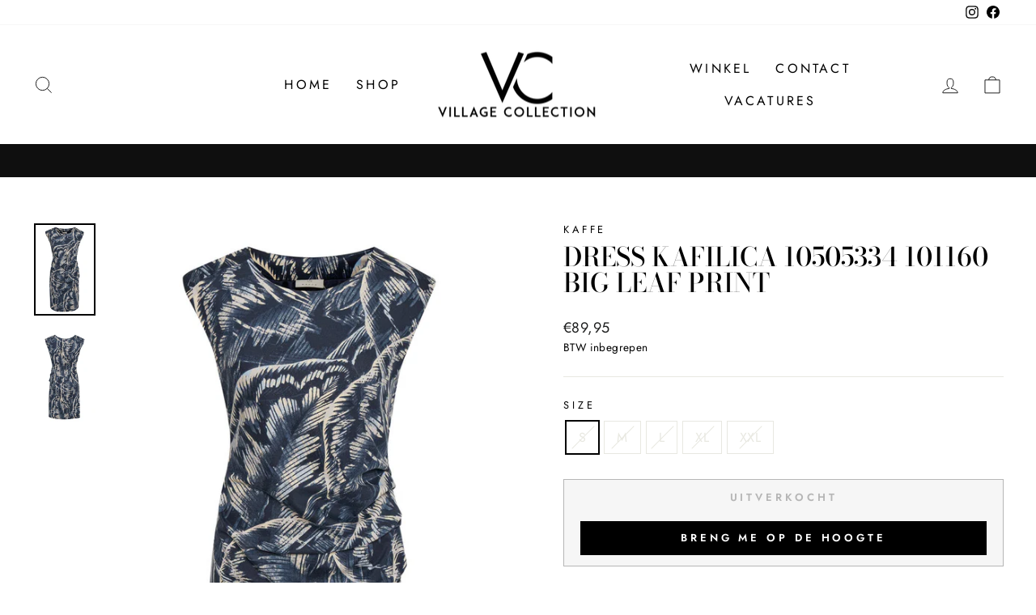

--- FILE ---
content_type: text/html; charset=utf-8
request_url: https://villagecollection.nl/products/dress-kafilica-10505334-101160-big-leaf-print
body_size: 78699
content:
<!doctype html>
<html class="no-js" lang="nl" dir="ltr">
<head>
  <meta charset="utf-8">
  <meta http-equiv="X-UA-Compatible" content="IE=edge,chrome=1">
  <meta name="viewport" content="width=device-width,initial-scale=1">
  <meta name="theme-color" content="#111111">
  <link rel="canonical" href="https://villagecollection.nl/products/dress-kafilica-10505334-101160-big-leaf-print">
  <link rel="preconnect" href="https://cdn.shopify.com">
  <link rel="preconnect" href="https://fonts.shopifycdn.com">
  <link rel="dns-prefetch" href="https://productreviews.shopifycdn.com">
  <link rel="dns-prefetch" href="https://ajax.googleapis.com">
  <link rel="dns-prefetch" href="https://maps.googleapis.com">
  <link rel="dns-prefetch" href="https://maps.gstatic.com"><link rel="shortcut icon" href="//villagecollection.nl/cdn/shop/files/logo_2_32x32.png?v=1614397889" type="image/png" /><title>Dress KAfilica 10505334 101160 Big leaf print
&ndash; Village Collection
</title>
<meta name="description" content="Dress KAfilica Deze jurk heeft een heel fijn draagcomfort door de fijne stof en kleed mooi af op de buik door de plooitjes in de taille. Productomschrijving: Pasvorm: Slim fit Lengte 95 cm komt overeen met maat M Samenstelling : 80% Polyester, 17% Viscose, 3% Elastaan Materiaal &amp;amp; verzorging:   Artikelnummer: Artike"><meta property="og:site_name" content="Village Collection">
  <meta property="og:url" content="https://villagecollection.nl/products/dress-kafilica-10505334-101160-big-leaf-print">
  <meta property="og:title" content="Dress KAfilica  10505334 101160 Big leaf print">
  <meta property="og:type" content="product">
  <meta property="og:description" content="Dress KAfilica Deze jurk heeft een heel fijn draagcomfort door de fijne stof en kleed mooi af op de buik door de plooitjes in de taille. Productomschrijving: Pasvorm: Slim fit Lengte 95 cm komt overeen met maat M Samenstelling : 80% Polyester, 17% Viscose, 3% Elastaan Materiaal &amp;amp; verzorging:   Artikelnummer: Artike"><meta property="og:image" content="http://villagecollection.nl/cdn/shop/products/DressKAfilica10505334101160Bigleafprint__1.jpeg?v=1613561802">
    <meta property="og:image:secure_url" content="https://villagecollection.nl/cdn/shop/products/DressKAfilica10505334101160Bigleafprint__1.jpeg?v=1613561802">
    <meta property="og:image:width" content="720">
    <meta property="og:image:height" content="1080"><meta name="twitter:site" content="@">
  <meta name="twitter:card" content="summary_large_image">
  <meta name="twitter:title" content="Dress KAfilica  10505334 101160 Big leaf print">
  <meta name="twitter:description" content="Dress KAfilica Deze jurk heeft een heel fijn draagcomfort door de fijne stof en kleed mooi af op de buik door de plooitjes in de taille. Productomschrijving: Pasvorm: Slim fit Lengte 95 cm komt overeen met maat M Samenstelling : 80% Polyester, 17% Viscose, 3% Elastaan Materiaal &amp;amp; verzorging:   Artikelnummer: Artike">
<style data-shopify>@font-face {
  font-family: "Bodoni Moda";
  font-weight: 500;
  font-style: normal;
  font-display: swap;
  src: url("//villagecollection.nl/cdn/fonts/bodoni_moda/bodonimoda_n5.36d0da1db617c453fb46e8089790ab6dc72c2356.woff2") format("woff2"),
       url("//villagecollection.nl/cdn/fonts/bodoni_moda/bodonimoda_n5.40f612bab009769f87511096f185d9228ad3baa3.woff") format("woff");
}

  @font-face {
  font-family: Jost;
  font-weight: 400;
  font-style: normal;
  font-display: swap;
  src: url("//villagecollection.nl/cdn/fonts/jost/jost_n4.d47a1b6347ce4a4c9f437608011273009d91f2b7.woff2") format("woff2"),
       url("//villagecollection.nl/cdn/fonts/jost/jost_n4.791c46290e672b3f85c3d1c651ef2efa3819eadd.woff") format("woff");
}


  @font-face {
  font-family: Jost;
  font-weight: 600;
  font-style: normal;
  font-display: swap;
  src: url("//villagecollection.nl/cdn/fonts/jost/jost_n6.ec1178db7a7515114a2d84e3dd680832b7af8b99.woff2") format("woff2"),
       url("//villagecollection.nl/cdn/fonts/jost/jost_n6.b1178bb6bdd3979fef38e103a3816f6980aeaff9.woff") format("woff");
}

  @font-face {
  font-family: Jost;
  font-weight: 400;
  font-style: italic;
  font-display: swap;
  src: url("//villagecollection.nl/cdn/fonts/jost/jost_i4.b690098389649750ada222b9763d55796c5283a5.woff2") format("woff2"),
       url("//villagecollection.nl/cdn/fonts/jost/jost_i4.fd766415a47e50b9e391ae7ec04e2ae25e7e28b0.woff") format("woff");
}

  @font-face {
  font-family: Jost;
  font-weight: 600;
  font-style: italic;
  font-display: swap;
  src: url("//villagecollection.nl/cdn/fonts/jost/jost_i6.9af7e5f39e3a108c08f24047a4276332d9d7b85e.woff2") format("woff2"),
       url("//villagecollection.nl/cdn/fonts/jost/jost_i6.2bf310262638f998ed206777ce0b9a3b98b6fe92.woff") format("woff");
}

</style><link href="//villagecollection.nl/cdn/shop/t/4/assets/theme.css?v=56750048961811762341696411381" rel="stylesheet" type="text/css" media="all" />
<style data-shopify>:root {
    --typeHeaderPrimary: "Bodoni Moda";
    --typeHeaderFallback: serif;
    --typeHeaderSize: 38px;
    --typeHeaderWeight: 500;
    --typeHeaderLineHeight: 1;
    --typeHeaderSpacing: 0.0em;

    --typeBasePrimary:Jost;
    --typeBaseFallback:sans-serif;
    --typeBaseSize: 16px;
    --typeBaseWeight: 400;
    --typeBaseSpacing: 0.025em;
    --typeBaseLineHeight: 1.6;

    --typeCollectionTitle: 20px;

    --iconWeight: 2px;
    --iconLinecaps: miter;

    
      --buttonRadius: 0px;
    

    --colorGridOverlayOpacity: 0.1;
  }

  .placeholder-content {
    background-image: linear-gradient(100deg, #ffffff 40%, #f7f7f7 63%, #ffffff 79%);
  }</style><script>
    document.documentElement.className = document.documentElement.className.replace('no-js', 'js');

    window.theme = window.theme || {};
    theme.routes = {
      home: "/",
      cart: "/cart.js",
      cartPage: "/cart",
      cartAdd: "/cart/add.js",
      cartChange: "/cart/change.js",
      search: "/search"
    };
    theme.strings = {
      soldOut: "Uitverkocht",
      unavailable: "Niet beschikbaar",
      inStockLabel: "Op voorraad",
      oneStockLabel: "",
      otherStockLabel: "",
      willNotShipUntil: "",
      willBeInStockAfter: "",
      waitingForStock: "",
      savePrice: "[saved_amount] bespaard",
      cartEmpty: "Uw winkelwagen is momenteel nog leeg",
      cartTermsConfirmation: "U moet akkoord gaan met de algemene voorwaarden",
      searchCollections: "Collecties:",
      searchPages: "Pagina\u0026#39;s:",
      searchArticles: "Artikelen:",
      productFrom: "I18n Error: Missing interpolation value \"html\" for \"vanaf {{ html }}\"",
    };
    theme.settings = {
      cartType: "drawer",
      isCustomerTemplate: false,
      moneyFormat: "€{{amount_with_comma_separator}}",
      saveType: "percent",
      productImageSize: "portrait",
      productImageCover: false,
      predictiveSearch: true,
      predictiveSearchType: "product",
      predictiveSearchVendor: false,
      predictiveSearchPrice: false,
      quickView: false,
      themeName: 'Impulse',
      themeVersion: "7.0.1"
    };
  </script>

  <script>window.performance && window.performance.mark && window.performance.mark('shopify.content_for_header.start');</script><meta id="shopify-digital-wallet" name="shopify-digital-wallet" content="/53137408154/digital_wallets/dialog">
<meta name="shopify-checkout-api-token" content="2626f1968f38a8af797dd5c44287cd73">
<link rel="alternate" type="application/json+oembed" href="https://villagecollection.nl/products/dress-kafilica-10505334-101160-big-leaf-print.oembed">
<script async="async" src="/checkouts/internal/preloads.js?locale=nl-NL"></script>
<link rel="preconnect" href="https://shop.app" crossorigin="anonymous">
<script async="async" src="https://shop.app/checkouts/internal/preloads.js?locale=nl-NL&shop_id=53137408154" crossorigin="anonymous"></script>
<script id="apple-pay-shop-capabilities" type="application/json">{"shopId":53137408154,"countryCode":"NL","currencyCode":"EUR","merchantCapabilities":["supports3DS"],"merchantId":"gid:\/\/shopify\/Shop\/53137408154","merchantName":"Village Collection","requiredBillingContactFields":["postalAddress","email"],"requiredShippingContactFields":["postalAddress","email"],"shippingType":"shipping","supportedNetworks":["visa","maestro","masterCard"],"total":{"type":"pending","label":"Village Collection","amount":"1.00"},"shopifyPaymentsEnabled":true,"supportsSubscriptions":true}</script>
<script id="shopify-features" type="application/json">{"accessToken":"2626f1968f38a8af797dd5c44287cd73","betas":["rich-media-storefront-analytics"],"domain":"villagecollection.nl","predictiveSearch":true,"shopId":53137408154,"locale":"nl"}</script>
<script>var Shopify = Shopify || {};
Shopify.shop = "villagecollection.myshopify.com";
Shopify.locale = "nl";
Shopify.currency = {"active":"EUR","rate":"1.0"};
Shopify.country = "NL";
Shopify.theme = {"name":"Impulse","id":135924875493,"schema_name":"Impulse","schema_version":"7.0.1","theme_store_id":857,"role":"main"};
Shopify.theme.handle = "null";
Shopify.theme.style = {"id":null,"handle":null};
Shopify.cdnHost = "villagecollection.nl/cdn";
Shopify.routes = Shopify.routes || {};
Shopify.routes.root = "/";</script>
<script type="module">!function(o){(o.Shopify=o.Shopify||{}).modules=!0}(window);</script>
<script>!function(o){function n(){var o=[];function n(){o.push(Array.prototype.slice.apply(arguments))}return n.q=o,n}var t=o.Shopify=o.Shopify||{};t.loadFeatures=n(),t.autoloadFeatures=n()}(window);</script>
<script>
  window.ShopifyPay = window.ShopifyPay || {};
  window.ShopifyPay.apiHost = "shop.app\/pay";
  window.ShopifyPay.redirectState = null;
</script>
<script id="shop-js-analytics" type="application/json">{"pageType":"product"}</script>
<script defer="defer" async type="module" src="//villagecollection.nl/cdn/shopifycloud/shop-js/modules/v2/client.init-shop-cart-sync_6EKkpqRI.nl.esm.js"></script>
<script defer="defer" async type="module" src="//villagecollection.nl/cdn/shopifycloud/shop-js/modules/v2/chunk.common_3amyFQVI.esm.js"></script>
<script type="module">
  await import("//villagecollection.nl/cdn/shopifycloud/shop-js/modules/v2/client.init-shop-cart-sync_6EKkpqRI.nl.esm.js");
await import("//villagecollection.nl/cdn/shopifycloud/shop-js/modules/v2/chunk.common_3amyFQVI.esm.js");

  window.Shopify.SignInWithShop?.initShopCartSync?.({"fedCMEnabled":true,"windoidEnabled":true});

</script>
<script>
  window.Shopify = window.Shopify || {};
  if (!window.Shopify.featureAssets) window.Shopify.featureAssets = {};
  window.Shopify.featureAssets['shop-js'] = {"shop-cart-sync":["modules/v2/client.shop-cart-sync_DZmSjWzz.nl.esm.js","modules/v2/chunk.common_3amyFQVI.esm.js"],"init-fed-cm":["modules/v2/client.init-fed-cm_giTMTaxo.nl.esm.js","modules/v2/chunk.common_3amyFQVI.esm.js"],"shop-button":["modules/v2/client.shop-button_D98oU0qV.nl.esm.js","modules/v2/chunk.common_3amyFQVI.esm.js"],"shop-cash-offers":["modules/v2/client.shop-cash-offers_DMV0VsjF.nl.esm.js","modules/v2/chunk.common_3amyFQVI.esm.js","modules/v2/chunk.modal_DUXZR_0p.esm.js"],"init-windoid":["modules/v2/client.init-windoid_Cw3EwRoF.nl.esm.js","modules/v2/chunk.common_3amyFQVI.esm.js"],"init-shop-email-lookup-coordinator":["modules/v2/client.init-shop-email-lookup-coordinator_BOUuYTyQ.nl.esm.js","modules/v2/chunk.common_3amyFQVI.esm.js"],"shop-toast-manager":["modules/v2/client.shop-toast-manager_B4egFvJY.nl.esm.js","modules/v2/chunk.common_3amyFQVI.esm.js"],"shop-login-button":["modules/v2/client.shop-login-button_CpQbSvoR.nl.esm.js","modules/v2/chunk.common_3amyFQVI.esm.js","modules/v2/chunk.modal_DUXZR_0p.esm.js"],"avatar":["modules/v2/client.avatar_BTnouDA3.nl.esm.js"],"pay-button":["modules/v2/client.pay-button_C5OzN0Xn.nl.esm.js","modules/v2/chunk.common_3amyFQVI.esm.js"],"init-shop-cart-sync":["modules/v2/client.init-shop-cart-sync_6EKkpqRI.nl.esm.js","modules/v2/chunk.common_3amyFQVI.esm.js"],"init-customer-accounts":["modules/v2/client.init-customer-accounts_CWWqHCxQ.nl.esm.js","modules/v2/client.shop-login-button_CpQbSvoR.nl.esm.js","modules/v2/chunk.common_3amyFQVI.esm.js","modules/v2/chunk.modal_DUXZR_0p.esm.js"],"init-shop-for-new-customer-accounts":["modules/v2/client.init-shop-for-new-customer-accounts_CcvmrONS.nl.esm.js","modules/v2/client.shop-login-button_CpQbSvoR.nl.esm.js","modules/v2/chunk.common_3amyFQVI.esm.js","modules/v2/chunk.modal_DUXZR_0p.esm.js"],"init-customer-accounts-sign-up":["modules/v2/client.init-customer-accounts-sign-up_24fR4HHs.nl.esm.js","modules/v2/client.shop-login-button_CpQbSvoR.nl.esm.js","modules/v2/chunk.common_3amyFQVI.esm.js","modules/v2/chunk.modal_DUXZR_0p.esm.js"],"checkout-modal":["modules/v2/client.checkout-modal_L4S7Y1ps.nl.esm.js","modules/v2/chunk.common_3amyFQVI.esm.js","modules/v2/chunk.modal_DUXZR_0p.esm.js"],"shop-follow-button":["modules/v2/client.shop-follow-button_CUefG8va.nl.esm.js","modules/v2/chunk.common_3amyFQVI.esm.js","modules/v2/chunk.modal_DUXZR_0p.esm.js"],"lead-capture":["modules/v2/client.lead-capture_DVkpEUJZ.nl.esm.js","modules/v2/chunk.common_3amyFQVI.esm.js","modules/v2/chunk.modal_DUXZR_0p.esm.js"],"shop-login":["modules/v2/client.shop-login_CpLXnE3w.nl.esm.js","modules/v2/chunk.common_3amyFQVI.esm.js","modules/v2/chunk.modal_DUXZR_0p.esm.js"],"payment-terms":["modules/v2/client.payment-terms_Bec1wZji.nl.esm.js","modules/v2/chunk.common_3amyFQVI.esm.js","modules/v2/chunk.modal_DUXZR_0p.esm.js"]};
</script>
<script>(function() {
  var isLoaded = false;
  function asyncLoad() {
    if (isLoaded) return;
    isLoaded = true;
    var urls = ["https:\/\/garooapp.com\/assets\/js\/app.js?shop=villagecollection.myshopify.com","https:\/\/s1.staq-cdn.com\/grow\/api\/js\/53137408154\/main.js?sId=53137408154\u0026v=RK2R3CII9JLMNUW3VW91RQCC\u0026shop=villagecollection.myshopify.com"];
    for (var i = 0; i < urls.length; i++) {
      var s = document.createElement('script');
      s.type = 'text/javascript';
      s.async = true;
      s.src = urls[i];
      var x = document.getElementsByTagName('script')[0];
      x.parentNode.insertBefore(s, x);
    }
  };
  if(window.attachEvent) {
    window.attachEvent('onload', asyncLoad);
  } else {
    window.addEventListener('load', asyncLoad, false);
  }
})();</script>
<script id="__st">var __st={"a":53137408154,"offset":3600,"reqid":"7c5b1528-2f40-4d40-a069-348f6974c95a-1768397171","pageurl":"villagecollection.nl\/products\/dress-kafilica-10505334-101160-big-leaf-print","u":"6fc816f60870","p":"product","rtyp":"product","rid":6164102348954};</script>
<script>window.ShopifyPaypalV4VisibilityTracking = true;</script>
<script id="captcha-bootstrap">!function(){'use strict';const t='contact',e='account',n='new_comment',o=[[t,t],['blogs',n],['comments',n],[t,'customer']],c=[[e,'customer_login'],[e,'guest_login'],[e,'recover_customer_password'],[e,'create_customer']],r=t=>t.map((([t,e])=>`form[action*='/${t}']:not([data-nocaptcha='true']) input[name='form_type'][value='${e}']`)).join(','),a=t=>()=>t?[...document.querySelectorAll(t)].map((t=>t.form)):[];function s(){const t=[...o],e=r(t);return a(e)}const i='password',u='form_key',d=['recaptcha-v3-token','g-recaptcha-response','h-captcha-response',i],f=()=>{try{return window.sessionStorage}catch{return}},m='__shopify_v',_=t=>t.elements[u];function p(t,e,n=!1){try{const o=window.sessionStorage,c=JSON.parse(o.getItem(e)),{data:r}=function(t){const{data:e,action:n}=t;return t[m]||n?{data:e,action:n}:{data:t,action:n}}(c);for(const[e,n]of Object.entries(r))t.elements[e]&&(t.elements[e].value=n);n&&o.removeItem(e)}catch(o){console.error('form repopulation failed',{error:o})}}const l='form_type',E='cptcha';function T(t){t.dataset[E]=!0}const w=window,h=w.document,L='Shopify',v='ce_forms',y='captcha';let A=!1;((t,e)=>{const n=(g='f06e6c50-85a8-45c8-87d0-21a2b65856fe',I='https://cdn.shopify.com/shopifycloud/storefront-forms-hcaptcha/ce_storefront_forms_captcha_hcaptcha.v1.5.2.iife.js',D={infoText:'Beschermd door hCaptcha',privacyText:'Privacy',termsText:'Voorwaarden'},(t,e,n)=>{const o=w[L][v],c=o.bindForm;if(c)return c(t,g,e,D).then(n);var r;o.q.push([[t,g,e,D],n]),r=I,A||(h.body.append(Object.assign(h.createElement('script'),{id:'captcha-provider',async:!0,src:r})),A=!0)});var g,I,D;w[L]=w[L]||{},w[L][v]=w[L][v]||{},w[L][v].q=[],w[L][y]=w[L][y]||{},w[L][y].protect=function(t,e){n(t,void 0,e),T(t)},Object.freeze(w[L][y]),function(t,e,n,w,h,L){const[v,y,A,g]=function(t,e,n){const i=e?o:[],u=t?c:[],d=[...i,...u],f=r(d),m=r(i),_=r(d.filter((([t,e])=>n.includes(e))));return[a(f),a(m),a(_),s()]}(w,h,L),I=t=>{const e=t.target;return e instanceof HTMLFormElement?e:e&&e.form},D=t=>v().includes(t);t.addEventListener('submit',(t=>{const e=I(t);if(!e)return;const n=D(e)&&!e.dataset.hcaptchaBound&&!e.dataset.recaptchaBound,o=_(e),c=g().includes(e)&&(!o||!o.value);(n||c)&&t.preventDefault(),c&&!n&&(function(t){try{if(!f())return;!function(t){const e=f();if(!e)return;const n=_(t);if(!n)return;const o=n.value;o&&e.removeItem(o)}(t);const e=Array.from(Array(32),(()=>Math.random().toString(36)[2])).join('');!function(t,e){_(t)||t.append(Object.assign(document.createElement('input'),{type:'hidden',name:u})),t.elements[u].value=e}(t,e),function(t,e){const n=f();if(!n)return;const o=[...t.querySelectorAll(`input[type='${i}']`)].map((({name:t})=>t)),c=[...d,...o],r={};for(const[a,s]of new FormData(t).entries())c.includes(a)||(r[a]=s);n.setItem(e,JSON.stringify({[m]:1,action:t.action,data:r}))}(t,e)}catch(e){console.error('failed to persist form',e)}}(e),e.submit())}));const S=(t,e)=>{t&&!t.dataset[E]&&(n(t,e.some((e=>e===t))),T(t))};for(const o of['focusin','change'])t.addEventListener(o,(t=>{const e=I(t);D(e)&&S(e,y())}));const B=e.get('form_key'),M=e.get(l),P=B&&M;t.addEventListener('DOMContentLoaded',(()=>{const t=y();if(P)for(const e of t)e.elements[l].value===M&&p(e,B);[...new Set([...A(),...v().filter((t=>'true'===t.dataset.shopifyCaptcha))])].forEach((e=>S(e,t)))}))}(h,new URLSearchParams(w.location.search),n,t,e,['guest_login'])})(!0,!0)}();</script>
<script integrity="sha256-4kQ18oKyAcykRKYeNunJcIwy7WH5gtpwJnB7kiuLZ1E=" data-source-attribution="shopify.loadfeatures" defer="defer" src="//villagecollection.nl/cdn/shopifycloud/storefront/assets/storefront/load_feature-a0a9edcb.js" crossorigin="anonymous"></script>
<script crossorigin="anonymous" defer="defer" src="//villagecollection.nl/cdn/shopifycloud/storefront/assets/shopify_pay/storefront-65b4c6d7.js?v=20250812"></script>
<script data-source-attribution="shopify.dynamic_checkout.dynamic.init">var Shopify=Shopify||{};Shopify.PaymentButton=Shopify.PaymentButton||{isStorefrontPortableWallets:!0,init:function(){window.Shopify.PaymentButton.init=function(){};var t=document.createElement("script");t.src="https://villagecollection.nl/cdn/shopifycloud/portable-wallets/latest/portable-wallets.nl.js",t.type="module",document.head.appendChild(t)}};
</script>
<script data-source-attribution="shopify.dynamic_checkout.buyer_consent">
  function portableWalletsHideBuyerConsent(e){var t=document.getElementById("shopify-buyer-consent"),n=document.getElementById("shopify-subscription-policy-button");t&&n&&(t.classList.add("hidden"),t.setAttribute("aria-hidden","true"),n.removeEventListener("click",e))}function portableWalletsShowBuyerConsent(e){var t=document.getElementById("shopify-buyer-consent"),n=document.getElementById("shopify-subscription-policy-button");t&&n&&(t.classList.remove("hidden"),t.removeAttribute("aria-hidden"),n.addEventListener("click",e))}window.Shopify?.PaymentButton&&(window.Shopify.PaymentButton.hideBuyerConsent=portableWalletsHideBuyerConsent,window.Shopify.PaymentButton.showBuyerConsent=portableWalletsShowBuyerConsent);
</script>
<script>
  function portableWalletsCleanup(e){e&&e.src&&console.error("Failed to load portable wallets script "+e.src);var t=document.querySelectorAll("shopify-accelerated-checkout .shopify-payment-button__skeleton, shopify-accelerated-checkout-cart .wallet-cart-button__skeleton"),e=document.getElementById("shopify-buyer-consent");for(let e=0;e<t.length;e++)t[e].remove();e&&e.remove()}function portableWalletsNotLoadedAsModule(e){e instanceof ErrorEvent&&"string"==typeof e.message&&e.message.includes("import.meta")&&"string"==typeof e.filename&&e.filename.includes("portable-wallets")&&(window.removeEventListener("error",portableWalletsNotLoadedAsModule),window.Shopify.PaymentButton.failedToLoad=e,"loading"===document.readyState?document.addEventListener("DOMContentLoaded",window.Shopify.PaymentButton.init):window.Shopify.PaymentButton.init())}window.addEventListener("error",portableWalletsNotLoadedAsModule);
</script>

<script type="module" src="https://villagecollection.nl/cdn/shopifycloud/portable-wallets/latest/portable-wallets.nl.js" onError="portableWalletsCleanup(this)" crossorigin="anonymous"></script>
<script nomodule>
  document.addEventListener("DOMContentLoaded", portableWalletsCleanup);
</script>

<link id="shopify-accelerated-checkout-styles" rel="stylesheet" media="screen" href="https://villagecollection.nl/cdn/shopifycloud/portable-wallets/latest/accelerated-checkout-backwards-compat.css" crossorigin="anonymous">
<style id="shopify-accelerated-checkout-cart">
        #shopify-buyer-consent {
  margin-top: 1em;
  display: inline-block;
  width: 100%;
}

#shopify-buyer-consent.hidden {
  display: none;
}

#shopify-subscription-policy-button {
  background: none;
  border: none;
  padding: 0;
  text-decoration: underline;
  font-size: inherit;
  cursor: pointer;
}

#shopify-subscription-policy-button::before {
  box-shadow: none;
}

      </style>

<script>window.performance && window.performance.mark && window.performance.mark('shopify.content_for_header.end');</script>

  <script src="//villagecollection.nl/cdn/shop/t/4/assets/vendor-scripts-v11.js" defer="defer"></script><link rel="stylesheet" href="//villagecollection.nl/cdn/shop/t/4/assets/country-flags.css"><script src="//villagecollection.nl/cdn/shop/t/4/assets/theme.js?v=76307517269020661181664870267" defer="defer"></script>
   
  <link href="//villagecollection.nl/cdn/shop/t/4/assets/gang-custom-css-shopify--main.css?v=161525676667399068361666869635" rel="stylesheet" type="text/css" media="all" />
<!-- BEGIN app block: shopify://apps/mp-instagram-feed/blocks/app_embed/2e85b90f-5da9-4654-967e-051f1942340c --><!-- BEGIN app snippet: preloads -->
<link href="https://cdn.shopify.com/extensions/019b9e5c-8ff6-7525-8bdd-a277b122815a/mp-instagram-feed-269/assets/mp-instagram-feed.min.js" as="script" rel="preload">
<link href="https://cdn.shopify.com/extensions/019b9e5c-8ff6-7525-8bdd-a277b122815a/mp-instagram-feed-269/assets/mp-instagram-feed-474.bundle.js" as="script" rel="preload">
<link href="https://cdn.shopify.com/extensions/019b9e5c-8ff6-7525-8bdd-a277b122815a/mp-instagram-feed-269/assets/mp-instagram-feed-947.bundle.js" as="script" rel="preload"><!-- END app snippet --><!-- BEGIN app snippet: init -->



<script>
  window.MP_INSTAGRAM_FEED=
{
  data:{"shopId":"9EMw2qKi3GAhCU0UJAWC","feedList":[{"id":"Kz739979094","shopId":"9EMw2qKi3GAhCU0UJAWC","name":"My first feed","status":true,"headerSize":20,"headerFont":700,"headerColor":"#000000","showHeader":true,"headerSizeMobile":18,"headerFontMobile":700,"headerColorMobile":"#000000","showHeaderMobile":true,"description":"Trending products","descriptionSize":16,"descriptionFont":400,"descriptionColor":"#000000","showDescription":false,"descriptionMobile":"Trending products","descriptionSizeMobile":16,"descriptionFontMobile":400,"descriptionColorMobile":"#000000","showDescriptionMobile":false,"layout":"grid-view","layoutMobile":"grid-view","numOfPost":50,"onPostClick":1,"numOfColumn":4,"numOfRow":2,"postSpacing":4,"numOfPostMobile":50,"onPostClickMobile":1,"numOfColumnMobile":3,"numOfRowMobile":2,"postSpacingMobile":2,"buttonText":"Load more","textColor":"#FFFFFF","borderRadius":4,"borderRadiusMobile":4,"mediaIds":[{"id":"17869672197221785","isHide":false,"isPinned":false},{"id":"18126911185409888","isHide":false,"isPinned":false},{"id":"18059569258976188","isHide":false,"isPinned":false},{"id":"17975536733685068","isHide":false,"isPinned":false},{"id":"18034108421616622","isHide":false,"isPinned":false},{"id":"17913897528068931","isHide":false,"isPinned":false},{"id":"18081601801614170","isHide":false,"isPinned":false},{"id":"18446274484079717","isHide":false,"isPinned":false},{"id":"17923087149021554","isHide":false,"isPinned":false},{"id":"18060290314799546","isHide":false,"isPinned":false},{"id":"18052487240121831","isHide":false,"isPinned":false},{"id":"17874257058182262","isHide":false,"isPinned":false},{"id":"18058156828994202","isHide":false,"isPinned":false},{"id":"18133978354387022","isHide":false,"isPinned":false},{"id":"18295779055241144","isHide":false,"isPinned":false},{"id":"18036284159167403","isHide":false,"isPinned":false},{"id":"18106225738425578","isHide":false,"isPinned":false},{"id":"17973435725688024","isHide":false,"isPinned":false},{"id":"18357584872192340","isHide":false,"isPinned":false},{"id":"17919510453041526","isHide":false,"isPinned":false},{"id":"18378013429116381","isHide":false,"isPinned":false},{"id":"18060385528902065","isHide":false,"isPinned":false},{"id":"17926180190900979","isHide":false,"isPinned":false},{"id":"17908632999074624","isHide":false,"isPinned":false},{"id":"17886721989091805","isHide":false,"isPinned":false},{"id":"17902726161011416","isHide":false,"isPinned":false},{"id":"17911575983963044","isHide":false,"isPinned":false},{"id":"18035080598151505","isHide":false,"isPinned":false},{"id":"17847750759379655","isHide":false,"isPinned":false},{"id":"17921064657001656","isHide":false,"isPinned":false},{"id":"18026954474278947","isHide":false,"isPinned":false},{"id":"18129618685388047","isHide":false,"isPinned":false},{"id":"18029774906208628","isHide":false,"isPinned":false},{"id":"17865948648279417","isHide":false,"isPinned":false},{"id":"18291801721236671","isHide":false,"isPinned":false},{"id":"18331689235156209","isHide":false,"isPinned":false},{"id":"17978057291795594","isHide":false,"isPinned":false},{"id":"18023788319546171","isHide":false,"isPinned":false},{"id":"18373745392110381","isHide":false,"isPinned":false},{"id":"17905020176979952","isHide":false,"isPinned":false},{"id":"18342013060179176","isHide":false,"isPinned":false},{"id":"18015083315415689","isHide":false,"isPinned":false},{"id":"17955337550849591","isHide":false,"isPinned":false},{"id":"18068855563647244","isHide":false,"isPinned":false},{"id":"18087667345518896","isHide":false,"isPinned":false},{"id":"18092506144449338","isHide":false,"isPinned":false},{"id":"18013408655450206","isHide":false,"isPinned":false},{"id":"18014185316427639","isHide":false,"isPinned":false},{"id":"18043930988166245","isHide":false,"isPinned":false},{"id":"18048673712069923","isHide":false,"isPinned":false}],"customCss":"","spaceBetweenPostAndMedia":24,"spaceBetweenPostAndMediaMobile":8,"topPadding":24,"topPaddingMobile":24,"bottomPadding":24,"bottomPaddingMobile":24,"headingAlign":"center","headingAlignMobile":"center","subHeadingAlign":"center","subHeadingAlignMobile":"center","headingItalic":false,"headingItalicMobile":false,"subHeadingItalic":false,"subHeadingItalicMobile":false,"autoSlide":false,"autoSlideMobile":false,"autoHighlight":false,"timeDuration":4,"timeDurationMobile":4,"timeDurationHighlight":4,"isSyncSettings":false,"isShowLogoIG":false,"isShowContent":false,"overlayTextContent":"See More","overlayTextFontSize":14,"overlayTextFontWeight":400,"overlayTextColor":"#F5F5F5","isShowATC":false,"atcText":"Add to cart","atcTextColor":"#FFFFFF","atcBackgroundColor":"#303030","atcHoverColor":"#1A1A1A","atcBorderRadius":2,"atcTextFontSize":12,"atcTextFontWeight":500,"atcTextMobile":"Add to cart","atcTextColorMobile":"#FFFFFF","atcBackgroundColorMobile":"#303030","atcHoverColorMobile":"#1A1A1A","atcBorderRadiusMobile":2,"atcTextFontSizeMobile":12,"atcTextFontWeightMobile":500,"overlayTextUnderline":false,"videoAutoPlay":0,"videoAutoPlayMobile":0,"hideDots":false,"showLcCount":false,"showLcCountMobile":false,"headingType":"text","headingTypeMobile":"text","headingAccount":{"avatar":true,"name":true,"followBtn":true,"followers":true,"posts":true},"headingAccountMobile":{"avatar":true,"name":true,"followBtn":true,"followers":true,"posts":true},"postBorderRadius":0,"postBorderRadiusMobile":0,"bgColorType":"transparent","bgColorTypeMobile":"transparent","bgColor":"#FFFFFF","bgColorMobile":"#FFFFFF","showCaption":true,"showCaptionMobile":true,"postRatio":"1\/1","postRatioMobile":"1\/1","filters":{"hashtags":"","postCreator":"","types":""},"postRotate":20,"postRotateMobile":20,"isFirstFeed":true,"createdAt":"2025-02-19T15:31:34.456Z","backgroundColorMobile":"#000000ff","buttonTextMobile":"Meer laden","backgroundColor":"#000000ff","textColorMobile":"#ffffffff","header":"Instagram","headerMobile":"Instagram","socialId":"9131546676956509","socialType":"instagram","updatedAt":"2025-07-17T09:02:06.701Z"}],"accounts":[{"id":"UqnD7kenY1YT8kPFbH1y","_id":"UqnD7kenY1YT8kPFbH1y","userId":"17841403835845122","username":"villagecollection","accountType":"BUSINESS","socialId":"9131546676956509","shopId":"9EMw2qKi3GAhCU0UJAWC","status":1,"createdAt":"2025-02-14T16:11:37.601Z","syncSetup":true,"autoSync":1,"syncOption":[1],"isSyncMedia":true,"autoSyncTime":"2025-02-22T15:45:07.388Z","storiesSync":0,"socialType":"instagram","lastSyncStories":"2025-07-18T04:25:53.946Z","lastAvatarRefresh":"2025-07-27T15:01:35.496Z","displayName":"Village Collection","name":"@villagecollection","nextTimeRefreshToken":1765490445,"refreshTokenAt":"2025-10-22T22:00:45.273Z","lastSync":"2025-12-17T12:32:15.342Z","nextTimeSync":1766579535,"profilePictureUrl":"https:\/\/scontent-sof1-1.cdninstagram.com\/v\/t51.2885-19\/14727645_1201577836582582_394429738967367680_a.jpg?stp=dst-jpg_s206x206_tt6\u0026_nc_cat=106\u0026ccb=7-5\u0026_nc_sid=bf7eb4\u0026efg=eyJ2ZW5jb2RlX3RhZyI6InByb2ZpbGVfcGljLnd3dy45NTguQzMifQ%3D%3D\u0026_nc_ohc=E3b2ZripEWYQ7kNvwH_DslS\u0026_nc_oc=AdkrjfotjoR8wPgowJ-nYCRkv1eTtDMZqmuT-koYZwOPUlBmVAw5atq1HU5DJdtPZTuOEJRhPXS6Xhmb3zTcD1A2\u0026_nc_zt=24\u0026_nc_ht=scontent-sof1-1.cdninstagram.com\u0026edm=AP4hL3IEAAAA\u0026_nc_tpa=Q5bMBQE4CB9xHdR87afN7o0ABPN_yDLGWoeK70HUcnIhtMDJPMgwKoXdKlKbp4RHjxTnj6bEvTqaa7wN\u0026oh=00_Afngcnohn0hPIl0IFT4_LTvmC1hnji5c5_7k3tIGkSDnhg\u0026oe=694BD52E","nextTimeRefreshAvatar":1766491054,"followsCount":426,"mediaCount":1747,"followersCount":7627,"lastAccountRefresh":"2025-12-20T03:04:06.286Z","nextTimeRefreshMedia":1766416013,"action":60,"lastTokenError":190,"isSyncError":true,"isUpdating":false,"sendEmailAt":"2025-12-23T22:21:20.908Z","isValidToken":false,"updatedAt":"2025-12-23T22:21:20.995Z"}],"settings":{"shopId":"9EMw2qKi3GAhCU0UJAWC","taggedPosts":{"isSyncSettings":false,"generalSettings":{"showPrice":true,"showReviews":false},"layouts":{"mobile":"LAYOUTS_VERTICAL_STYLE_1","desktop":"LAYOUTS_VERTICAL_STYLE_1"},"productInfo":{"desktop":{"bgColor":"#FFFFFF","radCard":4,"radImage":2,"border":{"active":true,"color":"#F0F0F0"},"prodName":{"size":13,"fontWeight":700,"color":"#303030"},"prodPrice":{"size":13,"fontWeight":400,"color":"#303030"}},"mobile":{"bgColor":"#FFFFFF","radCard":4,"radImage":2,"border":{"active":true,"color":"#F0F0F0"},"prodName":{"size":13,"fontWeight":700,"color":"#303030"},"prodPrice":{"size":13,"fontWeight":400,"color":"#303030"}}},"tagLabel":{"active":true,"content":"Featured products","fontWeight":700,"size":13,"color":"#303030"},"cartAction":{"mobile":{"active":true,"content":"Add to cart","fontWeight":500,"borderRad":4,"size":12,"textColor":"#FFFFFF","bgHover":"#1A1A1A","bgDefault":"#303030"},"desktop":{"active":true,"content":"Add to cart","fontWeight":500,"borderRad":4,"size":12,"textColor":"#FFFFFF","bgHover":"#1A1A1A","bgDefault":"#303030"}}},"productPosts":{"mediaIds":[],"status":true,"header":"Instagram","headerSize":20,"headerFont":700,"headerColor":"#000000","showHeader":true,"headerMobile":"Instagram","headerSizeMobile":18,"headerFontMobile":700,"headerColorMobile":"#000000","showHeaderMobile":true,"description":"Trending products","descriptionSize":16,"descriptionFont":400,"descriptionColor":"#000000","showDescription":false,"descriptionMobile":"Trending products","descriptionSizeMobile":16,"descriptionFontMobile":400,"descriptionColorMobile":"#000000","showDescriptionMobile":false,"layout":"grid-view","layoutMobile":"grid-view","numOfPost":50,"onPostClick":1,"numOfColumn":3,"numOfRow":2,"postSpacing":4,"numOfPostMobile":50,"onPostClickMobile":1,"numOfColumnMobile":3,"numOfRowMobile":2,"postSpacingMobile":2,"showMoreButton":true,"buttonText":"Show more","textColor":"#FFFFFF","backgroundColor":"#01007F","borderRadius":4,"buttonTextMobile":"Show more","textColorMobile":"#FFFFFF","backgroundColorMobile":"#01007F","borderRadiusMobile":4,"spaceBetweenPostAndMedia":24,"spaceBetweenPostAndMediaMobile":8,"topPadding":24,"topPaddingMobile":24,"bottomPadding":24,"bottomPaddingMobile":24,"headingAlign":"center","headingAlignMobile":"center","subHeadingAlign":"center","subHeadingAlignMobile":"center","headingItalic":false,"headingItalicMobile":false,"subHeadingItalic":false,"subHeadingItalicMobile":false,"timeDuration":4,"timeDurationMobile":4,"timeDurationHighlight":4,"isSyncSettings":false,"isShowLogoIG":false,"isShowContent":false,"overlayTextContent":"See More","overlayTextFontSize":14,"overlayTextFontWeight":400,"overlayTextColor":"#F5F5F5","overlayTextUnderline":false,"videoAutoPlay":2,"videoAutoPlayMobile":0,"hideDots":false,"headingType":"text","headingTypeMobile":"text","headingAccount":{"avatar":true,"name":true,"followBtn":true,"followers":true,"posts":true},"headingAccountMobile":{"avatar":true,"name":true,"followBtn":true,"followers":true,"posts":true},"postBorderRadius":0,"postBorderRadiusMobile":0,"bgColorType":"transparent","bgColorTypeMobile":"transparent","bgColor":"#FFFFFF","bgColorMobile":"#FFFFFF","showCaption":true,"showCaptionMobile":true,"active":false,"id":"productPosts"}},"shopData":{"dateFormat":"{{Month}} {{dd}}, {{yyyy}}","feedConfigs":{},"collectReview":{"isBlockHighlight":true,"isLockAutoSyncDaily":true,"IE":true,"iI":4,"feedShown":true,"feedLoaded":"2026-01-26T09:01:23.106Z","feedLived":true},"integrations":{},"onObserver":false,"isCustomLoad":false,"showCardPost":false,"plan":"free","installedAt":"2025-02-14T14:37:33.753Z","shopifyPlan":"basic","removeLog":false,"shopAccount":{"accountId":"UqnD7kenY1YT8kPFbH1y","isFirstSync":false}},"baseUrl":"instagram.mageplaza.com","codeCraft":{"js":"","css":""}},
  stories:null,
  translations:null,
  media:[{"shopId":"9EMw2qKi3GAhCU0UJAWC","accountId":"UqnD7kenY1YT8kPFbH1y","socialId":"9131546676956509","isFull":false,"socialType":"instagram","media":[{"caption":"🤫✨ Verbouwingsopruiming! ✨🤫\nWe houden het nog héél even geheim… maar dit wil je niet missen! 🤩\nMega kortingen omdat we plaats maken voor een nieuwe look & een nieuwe collectie! 🤎 \nShop nu de hele wintercollectie met stapelkorting:\n\n❄️ 1 item → 30%\n❄️ 2 items → 40%\n❄️ 3items of meer → 50% korting \n\nNu nog volop keuze uit de mooiste merken 🤍 - Wees er snel bij, welkom!\n\n*m.u.v de basis- en nieuwe collectie","mediaUrl":"https://scontent-sof1-1.cdninstagram.com/v/t51.82787-15/601046642_18399506998127862_4915724933290714530_n.jpg?stp=dst-jpg_e35_tt6&_nc_cat=100&ccb=7-5&_nc_sid=18de74&efg=eyJlZmdfdGFnIjoiRkVFRC5iZXN0X2ltYWdlX3VybGdlbi5DMyJ9&_nc_ohc=60iwEyZLYEsQ7kNvwGrLnlG&_nc_oc=AdlyRDnUYeG7q4jQWxXLV3gKzlugZDH6BLjhAgz8o6qPhErmRI1k98BdGVjA1KHpXsuRqCz2cGAozIPSBCyeDgV9&_nc_zt=23&_nc_ht=scontent-sof1-1.cdninstagram.com&edm=ANo9K5cEAAAA&_nc_gid=cb8CvLroZ0TRViCI2EAArQ&oh=00_AflxzWrRDA_pB8VU8huTc_ZPZx-tnMuvqVwd15ocTGohGg&oe=694DA1E5","permalink":"https://www.instagram.com/p/DSSQrGxjWjM/","timestamp":"2025-12-15T13:11:49+0000","likeCount":51,"commentsCount":1,"username":"villagecollection","mediaId":"18087725173826777","status":1,"mediaType":"IMAGE"},{"caption":"Saturday ✨// We staan vandaag voor u klaar met een heerlijk bakje koffie! ☕️🤎 Welkom tot 17.00 uur 💫","mediaUrl":"https://scontent-sof1-1.cdninstagram.com/v/t51.82787-15/600214530_18399251710127862_7749505721044417980_n.jpg?stp=dst-jpg_e35_tt6&_nc_cat=100&ccb=7-5&_nc_sid=18de74&efg=eyJlZmdfdGFnIjoiRkVFRC5iZXN0X2ltYWdlX3VybGdlbi5DMyJ9&_nc_ohc=rGCwFW6KYwMQ7kNvwE1F-rR&_nc_oc=Adli0DIePThRfZjz_fxDGcSel7JUlvfyHSvAPeQrWPqBFPD57At7umQeapGdl7Gt95HO9lsdsICZecx0ziga-vHV&_nc_zt=23&_nc_ht=scontent-sof1-1.cdninstagram.com&edm=ANo9K5cEAAAA&_nc_gid=cb8CvLroZ0TRViCI2EAArQ&oh=00_AfmeQcxDT0NsyHtAw-A8dNbgkyXmoNKWB0aQng1DywFjjg&oe=694D9953","permalink":"https://www.instagram.com/p/DSM_uInDZWR/","timestamp":"2025-12-13T12:07:29+0000","likeCount":46,"commentsCount":0,"username":"villagecollection","mediaId":"18032168306735538","status":1,"mediaType":"IMAGE"},{"caption":"WINACTIE//✨🤍\n\nDoe snel mee met onze fantastische winactie en win dit tè leuke pakket terwaarde van €100,-💕\n\nWat moet je doen?\n•Like dit bericht en volg ons \n•Tag iemand die dit ook moet zien\n•Deel het op je verhaal \n\n22 december maken we de winnaar bekend!\nGood luck!🍀✨🩷","mediaUrl":"https://scontent-sof1-1.cdninstagram.com/o1/v/t2/f2/m86/AQNclerwpB-eNmkzzjJlyviGYxvAPlJBvXp4tl6RlwoEHOFboZ0OHuzhxc3o_yhXKpRenwa0w70IADtL8yAa-R6bnF1PplOoDUmaYxA.mp4?_nc_cat=105&_nc_sid=5e9851&_nc_ht=scontent-sof1-1.cdninstagram.com&_nc_ohc=ethVFOJ2LA0Q7kNvwFyTcaw&efg=[base64]&ccb=17-1&vs=29538dd0d8badc83&_nc_vs=[base64]&_nc_gid=cb8CvLroZ0TRViCI2EAArQ&edm=ANo9K5cEAAAA&_nc_zt=28&_nc_tpa=Q5bMBQHpSKckQtZsIsG1x0fQrRca685DtDVZ6aaimTLhMcTZ5jsD30wyeZ6uTiWKrwuPp9krRRLOpqrn&oh=00_Afl1174h7hMS6a9aucwPPViuoO-cMHbGIyAl6oZ7kDAfog&oe=6949852A","permalink":"https://www.instagram.com/reel/DSITWJcDa1C/","thumbnailUrl":"https://scontent-sof1-1.cdninstagram.com/v/t51.71878-15/588473180_3498218903654457_8874358949294198023_n.jpg?stp=dst-jpg_e35_tt6&_nc_cat=102&ccb=7-5&_nc_sid=18de74&efg=eyJlZmdfdGFnIjoiQ0xJUFMuYmVzdF9pbWFnZV91cmxnZW4uQzMifQ%3D%3D&_nc_ohc=ZG5VBXJSP8MQ7kNvwEQhsPa&_nc_oc=AdkkR7glz3sueAmbet3dPANxV4Uc9Cd6DpGAruMwd8zSIv3Whv5opLYns1kyCUKGtrunFPsUmezM_JJdGjIDCHU-&_nc_zt=23&_nc_ht=scontent-sof1-1.cdninstagram.com&edm=ANo9K5cEAAAA&_nc_gid=cb8CvLroZ0TRViCI2EAArQ&oh=00_Afn2E5JNeiYNs3UmuBr0PCiEROzSOqQmVizL4XtwKyQdug&oe=694DA053","timestamp":"2025-12-11T16:26:58+0000","likeCount":390,"commentsCount":359,"isSharedToFeed":true,"username":"villagecollection","mediaId":"18077837597466106","status":1,"mediaType":"VIDEO"},{"caption":"We zijn open tot 17.30 uur!\nKom gezellig langs! het bakje koffie staat al voor je klaar. 🤎☕️\nZien we je straks? 🌿✨","mediaUrl":"https://scontent-sof1-2.cdninstagram.com/v/t51.82787-15/574592878_18398873410127862_2646410263276092919_n.jpg?stp=dst-jpg_e35_tt6&_nc_cat=111&ccb=7-5&_nc_sid=18de74&efg=eyJlZmdfdGFnIjoiRkVFRC5iZXN0X2ltYWdlX3VybGdlbi5DMyJ9&_nc_ohc=3thRm5xQ-ScQ7kNvwGhi6Wp&_nc_oc=AdkpIHxBMSt2SZriQWKjudD2DNM2Fy9bUbUSx0JAjNCnfe98bevy-dmYUVIyA7tFVfi9vMzOYMhpxxOM3akksPl_&_nc_zt=23&_nc_ht=scontent-sof1-2.cdninstagram.com&edm=ANo9K5cEAAAA&_nc_gid=cb8CvLroZ0TRViCI2EAArQ&oh=00_Afm44O2F7UnE7nKBm7twiN71zETDMh6kQRWsKNejsS63Bg&oe=694D8AC6","permalink":"https://www.instagram.com/p/DSFEfYvDfl3/","timestamp":"2025-12-10T10:15:14+0000","likeCount":61,"commentsCount":0,"username":"villagecollection","mediaId":"18332566036240916","status":1,"mediaType":"IMAGE"},{"caption":"MONDAY 🤎 // Vandaag zijn we er weer tot 17:00, en we hebben heel veel mooie items in de S A L E 🫶🏽 Kom gezellig langs, nu nog volop keuze! W E L K O M ☕️","mediaUrl":"https://scontent-sof1-2.cdninstagram.com/v/t51.82787-15/589771982_18398659612127862_7626312129008982235_n.jpg?stp=dst-jpg_e35_tt6&_nc_cat=107&ccb=7-5&_nc_sid=18de74&efg=eyJlZmdfdGFnIjoiRkVFRC5iZXN0X2ltYWdlX3VybGdlbi5DMyJ9&_nc_ohc=CVkv_vBLZ80Q7kNvwFrN7NI&_nc_oc=Adl9JO8cvfHjhoEzpD3SFpibjYCh9_vWH8pE2J5ypSPmXbUHtT5c30Ca5TseTYqEs-qEFqxdOTGoRn2FO47tfuY4&_nc_zt=23&_nc_ht=scontent-sof1-2.cdninstagram.com&edm=ANo9K5cEAAAA&_nc_gid=cb8CvLroZ0TRViCI2EAArQ&oh=00_AflyBN1bUZfECKz1Y-gGfb0u0PnEQZQ5BJs7LO5XBG4Bww&oe=694D8B14","permalink":"https://www.instagram.com/p/DSAMIe9jRTf/","timestamp":"2025-12-08T12:45:48+0000","likeCount":60,"commentsCount":0,"username":"villagecollection","mediaId":"18105483478637166","status":1,"mediaType":"IMAGE"},{"caption":"We zijn vandaag open tot 17.00 uur! ☕️✨\nKom gezellig langs, geniet van een warm bakje koffie en profiteer van 30% korting op heel veel items. 🤎","mediaUrl":"https://scontent-sof1-1.cdninstagram.com/v/t51.82787-15/589261911_18398404978127862_2901751739020335528_n.jpg?stp=dst-jpg_e35_tt6&_nc_cat=105&ccb=7-5&_nc_sid=18de74&efg=eyJlZmdfdGFnIjoiRkVFRC5iZXN0X2ltYWdlX3VybGdlbi5DMyJ9&_nc_ohc=v3maLWv105IQ7kNvwGEX2FL&_nc_oc=AdlddVk6WJnOc7DWbGwrsP3TEiIshlAAqHrUjonEvQIgFqiRH-yR-vypVPOMg9m6GPqTdGkSg_m_A3aPaC58TnE5&_nc_zt=23&_nc_ht=scontent-sof1-1.cdninstagram.com&edm=ANo9K5cEAAAA&_nc_gid=cb8CvLroZ0TRViCI2EAArQ&oh=00_AfnEaLEdFKPcjFt6wf-fP_eZt8RPUoxVq024bQLZsVtT6A&oe=694D9846","permalink":"https://www.instagram.com/p/DR6sAW5DUdI/","timestamp":"2025-12-06T09:28:52+0000","likeCount":47,"commentsCount":0,"username":"villagecollection","mediaId":"17932963941131576","status":1,"mediaType":"IMAGE"},{"caption":"Ben jij nog opzoek naar een leuk Sinterklaas cadeautje?✨🎁\n\nWij hebben genoeg leuke cadeautjes al vanaf €9,95🤍✨ Weet jij niet wat je moet geven, dan hebben wij ook een cadeaubon waar je je eigen bedrag aan uit kunt geven! Wij pakken alles voor je in!🤩","mediaUrl":"https://scontent-sof1-1.cdninstagram.com/o1/v/t2/f2/m86/AQPbB9mKJ9rCunSBP7tkWMAKakZYRh_JA_1cG6CAni-jcGcxtYB2d2vq0Z0avwP42tK_RKztdQS671lZdakTQ68y--DNa4H5vT-pr14.mp4?_nc_cat=108&_nc_sid=5e9851&_nc_ht=scontent-sof1-1.cdninstagram.com&_nc_ohc=0Bs3GMbuPOcQ7kNvwHbu3eu&efg=[base64]%3D%3D&ccb=17-1&vs=6ed1bb32373566e5&_nc_vs=[base64]&_nc_gid=cb8CvLroZ0TRViCI2EAArQ&edm=ANo9K5cEAAAA&_nc_zt=28&_nc_tpa=Q5bMBQGdpVznGM6YabTtA12rkHiRsfWkrHntcRSjGuKzFvmyTybexLMM7DdzuDcK-cJTBgZxHkewrweo&oh=00_AfmuthZzf6thNBHFNbBbbAsPJWgDBpwqgWuFX_k1TALxtA&oe=69499F99","permalink":"https://www.instagram.com/reel/DRwrrhPjfP1/","thumbnailUrl":"https://scontent-sof1-2.cdninstagram.com/v/t51.71878-15/589646635_2035451017205641_995544367826942750_n.jpg?stp=dst-jpg_e35_tt6&_nc_cat=109&ccb=7-5&_nc_sid=18de74&efg=eyJlZmdfdGFnIjoiQ0xJUFMuYmVzdF9pbWFnZV91cmxnZW4uQzMifQ%3D%3D&_nc_ohc=-UqExTmjX5oQ7kNvwFtMMoT&_nc_oc=Admyf_eWTuMXFODwRipGBshr7VAdVTFkWwfNgMDyh6VH1Jubf3YNIVsUK-leGWkhVH4yQqMtA06v9PNS8X8u1XWn&_nc_zt=23&_nc_ht=scontent-sof1-2.cdninstagram.com&edm=ANo9K5cEAAAA&_nc_gid=cb8CvLroZ0TRViCI2EAArQ&oh=00_Afl-6VL5JS2G5U2m32xL4E-jIA5zTswmRYFdeJujspPKOQ&oe=694D7E9E","timestamp":"2025-12-02T12:19:20+0000","likeCount":63,"commentsCount":0,"isSharedToFeed":true,"username":"villagecollection","mediaId":"18059744897559268","status":1,"mediaType":"VIDEO"},{"caption":"Het is zover: onze WINTER SALE is begonnen! ❄️✨\nScoor jouw favoriete merken nu met heel veel voordeel. Nu nog volop keuze, dus wees er snel bij! Ook hangt de kerstcollectie in de winkel - shop het perfecte outfit voor de feestdagen ✨ - Kom gezellig langs in de winkel om te passen 🤍 of shop online! 🌙","mediaUrl":"https://scontent-sof1-1.cdninstagram.com/v/t51.82787-15/588440601_18397870495127862_6418488883038397397_n.jpg?stp=dst-jpg_e35_tt6&_nc_cat=100&ccb=7-5&_nc_sid=18de74&efg=eyJlZmdfdGFnIjoiRkVFRC5iZXN0X2ltYWdlX3VybGdlbi5DMyJ9&_nc_ohc=zSihVmGFdCkQ7kNvwGXn5aI&_nc_oc=AdnRq_uSYyvn-VaZaXjJfR1LL6dCIQjQBdZRuiez2dNjqIG7d8wElVah8z-VJWcDIhCZ80TCdDBXVhPczLBh1vXo&_nc_zt=23&_nc_ht=scontent-sof1-1.cdninstagram.com&edm=ANo9K5cEAAAA&_nc_gid=cb8CvLroZ0TRViCI2EAArQ&oh=00_AflZTqb0UkQozJ7uaQm5reqkw80rGbu8WX7GEsKAY3p24w&oe=694D7336","permalink":"https://www.instagram.com/p/DRvKcRtDdT6/","timestamp":"2025-12-01T22:03:56+0000","likeCount":49,"commentsCount":0,"username":"villagecollection","mediaId":"18086296631294307","status":1,"mediaType":"IMAGE"},{"caption":"Profiteer vandaag nog van 30% KORTING op bijna de gehele wintercollectie ✨🖤🪐🤎 en er is zoveel moois! 🤩 nu nog volop keuze! - Welkom tot 17:00!","mediaUrl":"https://scontent-sof1-1.cdninstagram.com/v/t51.82787-15/589001442_18397572532127862_118841560788044204_n.jpg?stp=dst-jpg_e35_tt6&_nc_cat=106&ccb=7-5&_nc_sid=18de74&efg=eyJlZmdfdGFnIjoiQ0FST1VTRUxfSVRFTS5iZXN0X2ltYWdlX3VybGdlbi5DMyJ9&_nc_ohc=hF6WNyojOZAQ7kNvwEof-S9&_nc_oc=Adk8usKiww4rFW8Ad7ueqO-ibTNBEP6Wpnx_gIPPrXF0SL-R-Y1n9FfD5Av07jh1-Vd5b6oQ35HdFtN0pQYsLFP4&_nc_zt=23&_nc_ht=scontent-sof1-1.cdninstagram.com&edm=ANo9K5cEAAAA&_nc_gid=cb8CvLroZ0TRViCI2EAArQ&oh=00_Afl8_10UDOKC2XYxGmMDQAK-edVSHTJjjVYR6vTbTI_4NA&oe=694D7498","permalink":"https://www.instagram.com/p/DRoly1gjWQj/","timestamp":"2025-11-29T08:48:16+0000","likeCount":75,"commentsCount":0,"username":"villagecollection","mediaCarousel":[{"mediaUrl":"https://scontent-sof1-1.cdninstagram.com/v/t51.82787-15/589001442_18397572532127862_118841560788044204_n.jpg?stp=dst-jpg_e35_tt6&_nc_cat=106&ccb=7-5&_nc_sid=18de74&efg=eyJlZmdfdGFnIjoiQ0FST1VTRUxfSVRFTS5iZXN0X2ltYWdlX3VybGdlbi5DMyJ9&_nc_ohc=hF6WNyojOZAQ7kNvwEof-S9&_nc_oc=Adk8usKiww4rFW8Ad7ueqO-ibTNBEP6Wpnx_gIPPrXF0SL-R-Y1n9FfD5Av07jh1-Vd5b6oQ35HdFtN0pQYsLFP4&_nc_zt=23&_nc_ht=scontent-sof1-1.cdninstagram.com&edm=ANo9K5cEAAAA&_nc_gid=cb8CvLroZ0TRViCI2EAArQ&oh=00_Afl8_10UDOKC2XYxGmMDQAK-edVSHTJjjVYR6vTbTI_4NA&oe=694D7498","mediaType":"IMAGE","mediaId":"18133734448488134"},{"mediaUrl":"https://scontent-sof1-2.cdninstagram.com/v/t51.82787-15/589107615_18397572541127862_8723661721689015990_n.jpg?stp=dst-jpg_e35_tt6&_nc_cat=107&ccb=7-5&_nc_sid=18de74&efg=eyJlZmdfdGFnIjoiQ0FST1VTRUxfSVRFTS5iZXN0X2ltYWdlX3VybGdlbi5DMyJ9&_nc_ohc=FXlEHeYIQGkQ7kNvwEdgR9i&_nc_oc=AdmArL1sKIuWYq92j0aK94Vk1lW14oFgUUXi5jsxW7Z_w6rqcG9mSMQPl5ZOwVsE3N90YwGPkYuhIhl24Qa-laOP&_nc_zt=23&_nc_ht=scontent-sof1-2.cdninstagram.com&edm=ANo9K5cEAAAA&_nc_gid=cb8CvLroZ0TRViCI2EAArQ&oh=00_Afn4qTcLIJcMoYA29VPmC8BXQviRC3pMtm853QmYJt7N5w&oe=694DA4F8","mediaType":"IMAGE","mediaId":"18021340916607929"}],"mediaId":"18076380437189579","status":1,"mediaType":"CAROUSEL_ALBUM"},{"caption":"BLACK FRIDAY 🖤 // 30% korting op de gehele wintercollectie — en deze mooie leren laarzen shop je ook met 30%! Wees er snel bij! Vandaag zijn we geopend tot 21:00, welkom! 🌙","mediaUrl":"https://scontent-sof1-2.cdninstagram.com/v/t51.82787-15/589200365_18397462882127862_1226403849108364097_n.jpg?stp=dst-jpg_e35_tt6&_nc_cat=109&ccb=7-5&_nc_sid=18de74&efg=eyJlZmdfdGFnIjoiRkVFRC5iZXN0X2ltYWdlX3VybGdlbi5DMyJ9&_nc_ohc=F_OjtuIKCrEQ7kNvwFg4IpL&_nc_oc=AdlUxmZQLSs3_WaN6YUkHYVBZbg-Mu-22u1nzvORi5Zw4tbkz7_M-nAnw43oPg1vzvEYypjZTvO32rw-Es7TzrQ8&_nc_zt=23&_nc_ht=scontent-sof1-2.cdninstagram.com&edm=ANo9K5cEAAAA&_nc_gid=cb8CvLroZ0TRViCI2EAArQ&oh=00_Aflp0SqYjBK5CChQcHC26G9VO3jIJriGjWyl7U3djhnPbA&oe=694D8392","permalink":"https://www.instagram.com/p/DRmQ11-DXCW/","timestamp":"2025-11-28T11:06:42+0000","likeCount":66,"commentsCount":0,"username":"villagecollection","mediaId":"18075206179992393","status":1,"mediaType":"IMAGE"},{"caption":"Black DEALS alert 🖤✨\n\nVanaf vandaag t/m zaterdag profiteer je van onze mega Black Friday deal — en die wil je écht niet missen want we geven 30% KORTING op de volledige wintercollectie ❄️🛍️\n\nKom langs in de winkel of shop gemakkelijk online, we zijn er vandaag tot 17:30 en morgen tot 21:00, welkom! 🤍","mediaUrl":"https://scontent-sof1-2.cdninstagram.com/v/t51.82787-15/587092936_18397311898127862_4581175438066618315_n.jpg?stp=dst-jpg_e35_tt6&_nc_cat=103&ccb=7-5&_nc_sid=18de74&efg=eyJlZmdfdGFnIjoiRkVFRC5iZXN0X2ltYWdlX3VybGdlbi5DMyJ9&_nc_ohc=KVkhzIWIqfYQ7kNvwEMbGpH&_nc_oc=Admme14ip7Mfpd_p2xZVEjGN52ZdO71_oLWQn6EfUR-LvjnRk64sdSysShqxCbOuazpJNls_OhbUv5ADn-pKRp7V&_nc_zt=23&_nc_ht=scontent-sof1-2.cdninstagram.com&edm=ANo9K5cEAAAA&_nc_gid=cb8CvLroZ0TRViCI2EAArQ&oh=00_AfmX_9-avV65t6zu3JQc3saJ-r0KOFYaNA0Bu0UCQl0qSw&oe=694DA54F","permalink":"https://www.instagram.com/p/DRjP3ERiF_n/","timestamp":"2025-11-27T07:00:00+0000","likeCount":63,"commentsCount":0,"username":"villagecollection","mediaId":"17877845409436300","status":1,"mediaType":"IMAGE"},{"caption":"Ben jij nog opzoek naar een kerstoutfit?🌲✨\n\nWij hebben in onze winkel ruime keus aan prachtige feest kleding! Vandaag zijn wij open tot 17:30! 🕠 \n\nZien we je vandaag?☕️","mediaUrl":"https://scontent-sof1-1.cdninstagram.com/v/t51.82787-15/587553477_18397134436127862_4593597575641996785_n.jpg?stp=dst-jpg_e35_tt6&_nc_cat=104&ccb=7-5&_nc_sid=18de74&efg=eyJlZmdfdGFnIjoiRkVFRC5iZXN0X2ltYWdlX3VybGdlbi5DMyJ9&_nc_ohc=Fs2c_0qxWAMQ7kNvwEEOaDu&_nc_oc=AdlCaKbvJRwF5pKm97Pxvdqr48TjHvYayeEgeKVqDhHDRphy32zy7VK4kg5waKrwHeeoSqhrJ3d9T0_1WBL9W0DF&_nc_zt=23&_nc_ht=scontent-sof1-1.cdninstagram.com&edm=ANo9K5cEAAAA&_nc_gid=cb8CvLroZ0TRViCI2EAArQ&oh=00_AfmKAZ7mb68Tlpc8S-3UQhYdU-a7yjm_Lv8vfKbNEQoaAA&oe=694D78B7","permalink":"https://www.instagram.com/p/DRekJTZjaa3/","timestamp":"2025-11-25T11:21:27+0000","likeCount":57,"commentsCount":0,"username":"villagecollection","mediaId":"18086646587297046","status":1,"mediaType":"IMAGE"},{"caption":"Saturday // vandaag zijn we open tot 17.00 uur! 🤍💫","mediaUrl":"https://scontent-sof1-2.cdninstagram.com/v/t51.82787-15/585186335_18396778063127862_4380167476391490516_n.jpg?stp=dst-jpg_e35_tt6&_nc_cat=107&ccb=7-5&_nc_sid=18de74&efg=eyJlZmdfdGFnIjoiRkVFRC5iZXN0X2ltYWdlX3VybGdlbi5DMyJ9&_nc_ohc=B1TGbUoq21EQ7kNvwEMLUf-&_nc_oc=Adlcrd-SI6BnR8PenWYatRfSRHC0jAkZcN8LVIHChV8IWXcHhNnBuRDRtIs-DNcFz6vovlvMwhiSIiVP5xTxMsIO&_nc_zt=23&_nc_ht=scontent-sof1-2.cdninstagram.com&edm=ANo9K5cEAAAA&_nc_gid=cb8CvLroZ0TRViCI2EAArQ&oh=00_AflkovzBXRqc7O7IkmlM2-8CDOpZd6aMsTGX6XY8HRcg4w&oe=694D78C1","permalink":"https://www.instagram.com/p/DRWwPAIDb-P/","timestamp":"2025-11-22T10:33:10+0000","likeCount":54,"commentsCount":0,"username":"villagecollection","mediaId":"18067546958612068","status":1,"mediaType":"IMAGE"},{"caption":"Vandaag zijn we er tot 17:30, welkom! ☕️❄️🤎💫","mediaUrl":"https://scontent-sof1-1.cdninstagram.com/v/t51.82787-15/583221372_18396549052127862_6046765825389776080_n.jpg?stp=dst-jpg_e35_tt6&_nc_cat=100&ccb=7-5&_nc_sid=18de74&efg=eyJlZmdfdGFnIjoiRkVFRC5iZXN0X2ltYWdlX3VybGdlbi5DMyJ9&_nc_ohc=jInlzuShMdkQ7kNvwGNVuVR&_nc_oc=AdlHjnCReja9b-DDgbqi-sy3UxAEIfF36REujq7kY-mMoblwlPiS2CqhfrJksdCbghG9D4RELVP_Q5rA1253vui5&_nc_zt=23&_nc_ht=scontent-sof1-1.cdninstagram.com&edm=ANo9K5cEAAAA&_nc_gid=cb8CvLroZ0TRViCI2EAArQ&oh=00_AfkCPkmI52Fsb_JbUVgFeXw-P6eP6JdnwlMOfOF9r100NQ&oe=694D9F14","permalink":"https://www.instagram.com/p/DRRat3vjSbL/","timestamp":"2025-11-20T08:48:56+0000","likeCount":63,"commentsCount":0,"username":"villagecollection","mediaId":"17929440426118442","status":1,"mediaType":"IMAGE"},{"caption":"De dagen worden kouder.. dus wij hebben een te leuke actie! ❄️❄️ NU -30% op alle winterjassen, mantels én bontjassen in de winkel. Kom je gezellig passen? De koffie staat klaar! ☕️✨","mediaUrl":"https://scontent-sof1-1.cdninstagram.com/v/t51.82787-15/582627652_18396325906127862_824389951619100763_n.jpg?stp=dst-jpg_e35_tt6&_nc_cat=104&ccb=7-5&_nc_sid=18de74&efg=eyJlZmdfdGFnIjoiQ0FST1VTRUxfSVRFTS5iZXN0X2ltYWdlX3VybGdlbi5DMyJ9&_nc_ohc=EEWJJJ0BUeYQ7kNvwGzmfpg&_nc_oc=AdmTSOP32gLHiSoqdR7Eo5pDiyo3u3HWJv518M9UPfGpnHBm6jgMxwKCcrDPq-sCpKBg6hOGbqOEyyx8AfaY-9Pg&_nc_zt=23&_nc_ht=scontent-sof1-1.cdninstagram.com&edm=ANo9K5cEAAAA&_nc_gid=cb8CvLroZ0TRViCI2EAArQ&oh=00_AfkxJ6CP5npEXOA7XaFzMz6LfCDzaqJxVjKsRj99b8nUrw&oe=694D7920","permalink":"https://www.instagram.com/p/DRMKmHyjbJa/","timestamp":"2025-11-18T07:51:52+0000","likeCount":83,"commentsCount":0,"username":"villagecollection","mediaCarousel":[{"mediaUrl":"https://scontent-sof1-1.cdninstagram.com/v/t51.82787-15/582627652_18396325906127862_824389951619100763_n.jpg?stp=dst-jpg_e35_tt6&_nc_cat=104&ccb=7-5&_nc_sid=18de74&efg=eyJlZmdfdGFnIjoiQ0FST1VTRUxfSVRFTS5iZXN0X2ltYWdlX3VybGdlbi5DMyJ9&_nc_ohc=EEWJJJ0BUeYQ7kNvwGzmfpg&_nc_oc=AdmTSOP32gLHiSoqdR7Eo5pDiyo3u3HWJv518M9UPfGpnHBm6jgMxwKCcrDPq-sCpKBg6hOGbqOEyyx8AfaY-9Pg&_nc_zt=23&_nc_ht=scontent-sof1-1.cdninstagram.com&edm=ANo9K5cEAAAA&_nc_gid=cb8CvLroZ0TRViCI2EAArQ&oh=00_AfkxJ6CP5npEXOA7XaFzMz6LfCDzaqJxVjKsRj99b8nUrw&oe=694D7920","mediaType":"IMAGE","mediaId":"18038461421708820"},{"mediaUrl":"https://scontent-sof1-2.cdninstagram.com/v/t51.82787-15/582529634_18396325915127862_4013517369858673888_n.jpg?stp=dst-jpg_e35_tt6&_nc_cat=107&ccb=7-5&_nc_sid=18de74&efg=eyJlZmdfdGFnIjoiQ0FST1VTRUxfSVRFTS5iZXN0X2ltYWdlX3VybGdlbi5DMyJ9&_nc_ohc=jWXOwRRsdD4Q7kNvwEnWrVB&_nc_oc=AdkFruljmtgvVFdxFYn-BKX2VJEet0IjA90qx6SH5QoyctuJU9cHrR7meTwRRsci4i2RQ1ohO__M6UMMnVW2tYKI&_nc_zt=23&_nc_ht=scontent-sof1-2.cdninstagram.com&edm=ANo9K5cEAAAA&_nc_gid=cb8CvLroZ0TRViCI2EAArQ&oh=00_AflZKQzGLTOH1Re8SmUE61DbQ8r54LyD5_404H_ZiEpHqg&oe=694D74C1","mediaType":"IMAGE","mediaId":"18083949272001627"},{"mediaUrl":"https://scontent-sof1-1.cdninstagram.com/v/t51.82787-15/582983957_18396325984127862_3090397889217760686_n.jpg?stp=dst-jpg_e35_tt6&_nc_cat=106&ccb=7-5&_nc_sid=18de74&efg=eyJlZmdfdGFnIjoiQ0FST1VTRUxfSVRFTS5iZXN0X2ltYWdlX3VybGdlbi5DMyJ9&_nc_ohc=TVZFO2S20tIQ7kNvwFGIAFF&_nc_oc=AdnLJilT18KfagcH90jSiCEBTKi_nAx1EYGJEcx6ddJp1B2QB9CCiffcfj2wTotS5uYivhKORX_6hEE20lU5ASUn&_nc_zt=23&_nc_ht=scontent-sof1-1.cdninstagram.com&edm=ANo9K5cEAAAA&_nc_gid=cb8CvLroZ0TRViCI2EAArQ&oh=00_AfmLtydUxf6LyFwEcWNi2Pl0jt3ahenU6yhZbamY5JYwOA&oe=694D7BAB","mediaType":"IMAGE","mediaId":"18068872934524506"}],"mediaId":"18105623128653013","status":1,"mediaType":"CAROUSEL_ALBUM"},{"caption":"De winkel hangt weer vol moois 😍\nWe zijn open tot 17.00 uur en helpen je graag aan iets nieuws. Zien we je zo? ☕️💫","mediaUrl":"https://scontent-sof1-2.cdninstagram.com/v/t51.82787-15/583032019_18395991832127862_4011805084913951543_n.jpg?stp=dst-jpg_e35_tt6&_nc_cat=103&ccb=7-5&_nc_sid=18de74&efg=eyJlZmdfdGFnIjoiRkVFRC5iZXN0X2ltYWdlX3VybGdlbi5DMyJ9&_nc_ohc=GDrS_8smamgQ7kNvwHWYEeq&_nc_oc=AdlkEpZLbAsP8lUmtd0pcBA4i8_Eutw7L4_VTP68pHnC22ZIX0wru52n8ANFa4aZwx4-3Zv1AYob4LYAoy6tXg1R&_nc_zt=23&_nc_ht=scontent-sof1-2.cdninstagram.com&edm=ANo9K5cEAAAA&_nc_gid=cb8CvLroZ0TRViCI2EAArQ&oh=00_Afkn_Jo3rXssNJlShV-icJYwCRZKYi5JtDMzPx_7m9zXIA&oe=694D8F79","permalink":"https://www.instagram.com/p/DREnwcGjeTA/","timestamp":"2025-11-15T09:32:45+0000","likeCount":62,"commentsCount":0,"username":"villagecollection","mediaId":"18339485335224783","status":1,"mediaType":"IMAGE"},{"caption":"Dit prachtige zwarte jurkje van Neo noir is er in het kort en lang en op zoveel manieren te stylen! 💫 Kom gezellig inspiratie opdoen en onze nieuwe collectie bekijken; we zijn er tot 21:00! ☕️🤍✨","mediaUrl":"https://scontent-sof1-1.cdninstagram.com/v/t51.82787-15/581733241_18395877706127862_5173764086936762901_n.jpg?stp=dst-jpg_e35_tt6&_nc_cat=108&ccb=7-5&_nc_sid=18de74&efg=eyJlZmdfdGFnIjoiRkVFRC5iZXN0X2ltYWdlX3VybGdlbi5DMyJ9&_nc_ohc=ibe-YzGE7VwQ7kNvwGtbyBA&_nc_oc=AdmOOz9n9xYS7-aaiYw1XRFxooAZZ_4kx-Y3BRP8Jz4zkcnHROjxL8Zxv1LIBkhcKZvyUKTdRxVkoqggOmA27d_I&_nc_zt=23&_nc_ht=scontent-sof1-1.cdninstagram.com&edm=ANo9K5cEAAAA&_nc_gid=cb8CvLroZ0TRViCI2EAArQ&oh=00_AfluFEKi5E1kC-Pv3DlXMIjnYXQvIhFNleJhsplLUyYGGA&oe=694D8DDC","permalink":"https://www.instagram.com/p/DRCBHHMDXQ8/","timestamp":"2025-11-14T09:16:35+0000","likeCount":46,"commentsCount":0,"username":"villagecollection","mediaId":"17891590995364387","status":1,"mediaType":"IMAGE"},{"caption":"We hebben onze winkel helemaal omgetoverd met een gezellig kerstsfeertje!✨🌲🤍\n\nKom gezellig langs om al onze (kerst)kleding te bekijken! \n\nTot snel!☕️","mediaUrl":"https://scontent-sof1-1.cdninstagram.com/o1/v/t2/f2/m86/AQN3r6addPKS5ehz12Ucw9wVp5YWHz2pr4S_qBh4zA3BazWvsSjrk14dRD5lej4kbWsoX0AhrBspbBwaqDmqz7SQFlgCm8phcummZhk.mp4?_nc_cat=108&_nc_sid=5e9851&_nc_ht=scontent-sof1-1.cdninstagram.com&_nc_ohc=t8o2InKS1_MQ7kNvwGbbTbe&efg=[base64]%3D%3D&ccb=17-1&vs=fad5dcecb06f04e4&_nc_vs=[base64]&_nc_gid=cb8CvLroZ0TRViCI2EAArQ&edm=ANo9K5cEAAAA&_nc_zt=28&_nc_tpa=Q5bMBQFY2xUUWaVF37OkzyB3BVcZ83-LQK1rfRpA9QlzMSQnJ7KqJ6Kfy1bQKUZLfBAyElI07JRJhymS&oh=00_AfkCah0wf3_fY5mcV_0Jg6Quur6njzhD6c7TN3l86YWmOQ&oe=6949A72D","permalink":"https://www.instagram.com/reel/DQ_uo_IjT6r/","thumbnailUrl":"https://scontent-sof1-1.cdninstagram.com/v/t51.82787-15/581223351_18395776993127862_5685818138073926811_n.jpg?stp=dst-jpg_e35_tt6&_nc_cat=104&ccb=7-5&_nc_sid=18de74&efg=eyJlZmdfdGFnIjoiQ0xJUFMuYmVzdF9pbWFnZV91cmxnZW4uQzMifQ%3D%3D&_nc_ohc=hVxLIczJL3MQ7kNvwE7CGr6&_nc_oc=AdkGjKELql2gXfzb43KrweXadhdmBEVpHm0BJwm4e_YodEYipP6_kt1M6qegdp1uqrtbeLMYs5k1HNItSkm_JR8w&_nc_zt=23&_nc_ht=scontent-sof1-1.cdninstagram.com&edm=ANo9K5cEAAAA&_nc_gid=cb8CvLroZ0TRViCI2EAArQ&oh=00_AfkN3puhtETnbGJCA3UCH1Umir5xg791KyEIc9t9XQbTPg&oe=694D8A41","timestamp":"2025-11-13T12:03:44+0000","likeCount":124,"commentsCount":1,"isSharedToFeed":true,"username":"villagecollection","mediaId":"18025060628582098","status":1,"mediaType":"VIDEO"},{"caption":"JACKET SOPHIE 🤎 // Op zoveel manieren te combineren! ✨ Je shopt ‘m nu nog in de laatste maten met -20% KORTING! Voor 13:00 besteld is vandaag verzonden 💌 en in de winkel staan we weer voor je klaar van 09:00 tot 17:30, zien we je snel? ☕️","mediaUrl":"https://scontent-sof1-2.cdninstagram.com/v/t51.82787-15/582516014_18395583439127862_7246267815756641767_n.jpg?stp=dst-jpg_e35_tt6&_nc_cat=107&ccb=7-5&_nc_sid=18de74&efg=eyJlZmdfdGFnIjoiQ0FST1VTRUxfSVRFTS5iZXN0X2ltYWdlX3VybGdlbi5DMyJ9&_nc_ohc=ZX5HrdWImlkQ7kNvwFIzuE7&_nc_oc=AdmQ4wuXRGGrKy559hfknTfx62Kf6kia5XMzsXnJuR50QcaI7uLGC39qwi24n-wlIFMb__PoY8ihhytMiCjvKky1&_nc_zt=23&_nc_ht=scontent-sof1-2.cdninstagram.com&edm=ANo9K5cEAAAA&_nc_gid=cb8CvLroZ0TRViCI2EAArQ&oh=00_Afkw27R-QqgzzHjvCsOjaF-kaiOaphXVyLF5ZIKCOl8zZA&oe=694DA141","permalink":"https://www.instagram.com/p/DQ8t33-DX9I/","timestamp":"2025-11-12T07:52:17+0000","likeCount":85,"commentsCount":2,"username":"villagecollection","mediaCarousel":[{"mediaUrl":"https://scontent-sof1-2.cdninstagram.com/v/t51.82787-15/582516014_18395583439127862_7246267815756641767_n.jpg?stp=dst-jpg_e35_tt6&_nc_cat=107&ccb=7-5&_nc_sid=18de74&efg=eyJlZmdfdGFnIjoiQ0FST1VTRUxfSVRFTS5iZXN0X2ltYWdlX3VybGdlbi5DMyJ9&_nc_ohc=ZX5HrdWImlkQ7kNvwFIzuE7&_nc_oc=AdmQ4wuXRGGrKy559hfknTfx62Kf6kia5XMzsXnJuR50QcaI7uLGC39qwi24n-wlIFMb__PoY8ihhytMiCjvKky1&_nc_zt=23&_nc_ht=scontent-sof1-2.cdninstagram.com&edm=ANo9K5cEAAAA&_nc_gid=cb8CvLroZ0TRViCI2EAArQ&oh=00_Afkw27R-QqgzzHjvCsOjaF-kaiOaphXVyLF5ZIKCOl8zZA&oe=694DA141","mediaType":"IMAGE","mediaId":"17901738210296632"},{"mediaUrl":"https://scontent-sof1-2.cdninstagram.com/v/t51.82787-15/581168318_18395583448127862_4773936935253694745_n.jpg?stp=dst-jpg_e35_tt6&_nc_cat=107&ccb=7-5&_nc_sid=18de74&efg=eyJlZmdfdGFnIjoiQ0FST1VTRUxfSVRFTS5iZXN0X2ltYWdlX3VybGdlbi5DMyJ9&_nc_ohc=3DpozaHZnsMQ7kNvwG7oc44&_nc_oc=AdmSFC-0OBBJvdPMWcw2F7WHz8VCIkhVDKjKB9a5i7z4OhOyoIADCYzaLRksXn5qBMZOAMDmYfvquTbD2nMMsO2f&_nc_zt=23&_nc_ht=scontent-sof1-2.cdninstagram.com&edm=ANo9K5cEAAAA&_nc_gid=cb8CvLroZ0TRViCI2EAArQ&oh=00_AfkQMdMBmfJT7FrImzn1UZtBZtO2zL8EmPKOlVbglezPSA&oe=694DA687","mediaType":"IMAGE","mediaId":"18540977299000819"}],"mediaId":"18148452763426444","status":1,"mediaType":"CAROUSEL_ALBUM"},{"caption":"NEW WEEK✨🤍\n\nWe hebben weer allerlei prachtige nieuwe items binnen van Nikkie en Neo Noir! Kom gezellig langs in de winkel!☕️\n\nTot snel!💗","mediaUrl":"https://scontent-sof1-1.cdninstagram.com/v/t51.82787-15/581111929_18395222713127862_5855206154308735502_n.jpg?stp=dst-jpg_e35_tt6&_nc_cat=106&ccb=7-5&_nc_sid=18de74&efg=eyJlZmdfdGFnIjoiRkVFRC5iZXN0X2ltYWdlX3VybGdlbi5DMyJ9&_nc_ohc=2n1QFUiF-KkQ7kNvwEXhFhh&_nc_oc=Adkh_c6aROz7jAd2xFzKCFR00g8IKBjoYR_zmdK_dSglw4xgVeMXK3jJEH12UbjPUF1giILVM3C3GpzyIxk5CUE9&_nc_zt=23&_nc_ht=scontent-sof1-1.cdninstagram.com&edm=ANo9K5cEAAAA&_nc_gid=cb8CvLroZ0TRViCI2EAArQ&oh=00_Afn3V73Y20x9lGD2YnzEwGT1iaoog5MaYdP_-gUuuzNdXg&oe=694D88C0","permalink":"https://www.instagram.com/p/DQ6MFcODVo3/","timestamp":"2025-11-11T08:18:33+0000","likeCount":53,"commentsCount":0,"username":"villagecollection","mediaId":"17908641315257303","status":1,"mediaType":"IMAGE"},{"caption":"De nieuwste collecties van Nikkie en Fifth House zijn binnen! 🌸💗\nOntdek de nieuwe stijlen in de winkel. Wij zijn vandaag geopend tot 17:00 uur. We helpen je graag! 🤍","mediaUrl":"https://scontent-sof1-2.cdninstagram.com/v/t51.82787-15/575700738_18394531762127862_8542144426213179482_n.jpg?stp=dst-jpg_e35_tt6&_nc_cat=103&ccb=7-5&_nc_sid=18de74&efg=eyJlZmdfdGFnIjoiRkVFRC5iZXN0X2ltYWdlX3VybGdlbi5DMyJ9&_nc_ohc=15Rd8ZvB0iwQ7kNvwHS7LOj&_nc_oc=AdlC3oubt-p1-M64qRP5M4Se-bmmDCs696iqPW-89WEfVVGcrN81ITMYLIK1wawtj-Nrv9_A7xSWdAVQAblqT9lA&_nc_zt=23&_nc_ht=scontent-sof1-2.cdninstagram.com&edm=ANo9K5cEAAAA&_nc_gid=cb8CvLroZ0TRViCI2EAArQ&oh=00_Afmk3NasRv_b-6NlTGJHWEof5wdctm7V7r3VKnRg222fvQ&oe=694D9A9F","permalink":"https://www.instagram.com/p/DQypK0XjV7a/","timestamp":"2025-11-08T09:58:46+0000","likeCount":56,"commentsCount":0,"username":"villagecollection","mediaId":"18085281968485405","status":1,"mediaType":"IMAGE"},{"caption":"WEEKEND ACTIE 🤩 // De dress Sanne en skirt Sara shop je dit weekend met 20% korting! 💫","mediaUrl":"https://scontent-sof1-2.cdninstagram.com/v/t51.82787-15/576402478_18394313965127862_8862236377574142730_n.jpg?stp=dst-jpg_e35_tt6&_nc_cat=109&ccb=7-5&_nc_sid=18de74&efg=eyJlZmdfdGFnIjoiRkVFRC5iZXN0X2ltYWdlX3VybGdlbi5DMyJ9&_nc_ohc=mDCH36BLioYQ7kNvwHIHsfF&_nc_oc=AdkmKK282hr-skqfnJoyc8r9Tq3naHEHFMos_ALxcb2K8IB4ZJKJurh0_K64NGNCWkMHpauGBcJoAccebkQWytFs&_nc_zt=23&_nc_ht=scontent-sof1-2.cdninstagram.com&edm=ANo9K5cEAAAA&_nc_gid=cb8CvLroZ0TRViCI2EAArQ&oh=00_Afm5R1O2lGoSTDibXjMT08l9GWVgTcrwvgbX9FhXTv1P2g&oe=694D73F9","permalink":"https://www.instagram.com/p/DQwfl6mjWvv/","timestamp":"2025-11-07T13:56:36+0000","likeCount":56,"commentsCount":1,"username":"villagecollection","mediaId":"18150319195420829","status":1,"mediaType":"IMAGE"},{"caption":"Wij hebben de lekkerste koffie ☕️ \n\nKom lekker langs voor een bakje koffie en natuurlijk de mooiste kleding!✨🤍\n\nBen je nog opzoek naar een jas? Wij hebben 20% korting op alle jassen!🤩\n\nTot snel!💗","mediaUrl":"https://scontent-sof1-2.cdninstagram.com/v/t51.82787-15/573609183_18394044103127862_6431632782902997209_n.jpg?stp=dst-jpg_e35_tt6&_nc_cat=103&ccb=7-5&_nc_sid=18de74&efg=eyJlZmdfdGFnIjoiRkVFRC5iZXN0X2ltYWdlX3VybGdlbi5DMyJ9&_nc_ohc=uUqqzeuaOWQQ7kNvwH4S6_Q&_nc_oc=AdmRSe8h1903mm-Adn9Ac7udp5m2jGJ7lCECDkc0AtJxR5lThGqYSLHRTJE8O-ydaxKEYlYxcEYmi01ZeYO8kJhQ&_nc_zt=23&_nc_ht=scontent-sof1-2.cdninstagram.com&edm=ANo9K5cEAAAA&_nc_gid=cb8CvLroZ0TRViCI2EAArQ&oh=00_Afloeb4aeflb3CECSj-TpkOSeQtXEankvBr3ZZMFT1wIVA&oe=694D8F47","permalink":"https://www.instagram.com/p/DQtWBt9DRhz/","timestamp":"2025-11-06T08:35:18+0000","likeCount":66,"commentsCount":0,"username":"villagecollection","mediaId":"17915921454210131","status":1,"mediaType":"IMAGE"},{"caption":"Hoe leuk zijn al deze setjes?🩶\n\nWe hebben in de winkel nog genoeg keus om nieuwe outfits te scoren!✨🤍\n\nKom gezellig langs in onze winkel! We zijn er vandaag tot 17:30! 🕠 \n\nP.S. Morgen woensdag 5/11/25 zijn we gesloten I.V.M. dankdag!","mediaUrl":"https://scontent-sof1-2.cdninstagram.com/o1/v/t2/f2/m86/AQOGaUEMwDWftugfnnJNFaTW4nc466qMp9woabW_JiRc4xhiThQRIZuIgfmEOc3gY62Wg2-v6pbU7AHFJNCmp5aEfTr37MMpK4FgyoQ.mp4?_nc_cat=109&_nc_sid=5e9851&_nc_ht=scontent-sof1-2.cdninstagram.com&_nc_ohc=NOa2jeqAlcgQ7kNvwHMSj9a&efg=[base64]%3D%3D&ccb=17-1&vs=259d7e55d29b16b1&_nc_vs=[base64]&_nc_gid=cb8CvLroZ0TRViCI2EAArQ&edm=ANo9K5cEAAAA&_nc_zt=28&_nc_tpa=Q5bMBQHBTqkR6hNtOqF8359pHEe8tjWXsptGp4qz9BoJ0WBOglkG5WMn9oVTns3T9bHqEn6_YY_UU9E-&oh=00_Afn8rw571uuDar9cMJqxTuIfn7nYQLMR8S8YmfHvpWEkeA&oe=69497AAE","permalink":"https://www.instagram.com/reel/DQoZk7XCM_1/","thumbnailUrl":"https://scontent-sof1-2.cdninstagram.com/v/t51.71878-15/570721763_4101025580118067_2814635115278463035_n.jpg?stp=dst-jpg_e35_tt6&_nc_cat=111&ccb=7-5&_nc_sid=18de74&efg=eyJlZmdfdGFnIjoiQ0xJUFMuYmVzdF9pbWFnZV91cmxnZW4uQzMifQ%3D%3D&_nc_ohc=cT18hxcFBB4Q7kNvwHtIUVI&_nc_oc=Adkl3NblhuzDuL2Z95gi-jkr3-dbSMQiXkPpe9O3QO8qH5WmoOIolWOF3MzF1i89iMM_FFM6tLSJuBiz-LqScXex&_nc_zt=23&_nc_ht=scontent-sof1-2.cdninstagram.com&edm=ANo9K5cEAAAA&_nc_gid=cb8CvLroZ0TRViCI2EAArQ&oh=00_Afm6h2oikacVcgx0XK2g1BvH44Yan92JDbUrpfYfsE85rQ&oe=694D8A7A","timestamp":"2025-11-04T10:35:14+0000","likeCount":66,"commentsCount":0,"isSharedToFeed":true,"username":"villagecollection","mediaId":"18039869726704897","status":1,"mediaType":"VIDEO"},{"caption":"LET OP: morgen zijn wij gesloten i.v.m dankdag! Vandaag zijn we er tot 17:30, welkom! 🤎","mediaUrl":"https://scontent-sof1-2.cdninstagram.com/v/t51.82787-15/576643976_18393651127127862_8403067188780012015_n.jpg?stp=dst-jpg_e35_tt6&_nc_cat=103&ccb=7-5&_nc_sid=18de74&efg=eyJlZmdfdGFnIjoiRkVFRC5iZXN0X2ltYWdlX3VybGdlbi5DMyJ9&_nc_ohc=YUZBOdzRk5wQ7kNvwEY7fD4&_nc_oc=AdnBMUPmgkBamkM_s_fy2XkQsUE8ea-iN6_SislmSZpYP2nlXOBTGGQOetot6difEYiY1gdE9RWtOeG2ALCmEsBh&_nc_zt=23&_nc_ht=scontent-sof1-2.cdninstagram.com&edm=ANo9K5cEAAAA&_nc_gid=cb8CvLroZ0TRViCI2EAArQ&oh=00_AfnbkMLPmVbdessl2DCjx3nEnCnzLU126l7apM1zQUCMqA&oe=694D9D06","permalink":"https://www.instagram.com/p/DQoPusgCM0I/","timestamp":"2025-11-04T09:04:04+0000","likeCount":43,"commentsCount":0,"username":"villagecollection","mediaId":"18063990011419324","status":1,"mediaType":"IMAGE"},{"caption":"NOVEMBER DEAL - FALL in love 🍂 .. met je nieuwe winterjas! 🤎 en we hebben een hele leuke ACTIE: vanaf vandaag shop je alle winterjassen met 20% KORTING! Van een mooie mantel, makkelijk bontjasje tot echte dikke winterjacks, er is nu nog genoeg keuze! Deze actie is geldig in de winkel, kom gezellig langs om te passen, we zijn er tot 17:00! ☕️✨","mediaUrl":"https://scontent-sof1-1.cdninstagram.com/v/t51.82787-15/572581108_18393305200127862_3322232020905065669_n.jpg?stp=dst-jpg_e35_tt6&_nc_cat=105&ccb=7-5&_nc_sid=18de74&efg=eyJlZmdfdGFnIjoiRkVFRC5iZXN0X2ltYWdlX3VybGdlbi5DMyJ9&_nc_ohc=JDkWGqhei3AQ7kNvwEChNVW&_nc_oc=Adl2RiBhE60avXpvb7rvqvdPa9NWdohf1eHnxF4saAG2NgXa3rdaPbG38FhWfG5iOxxWVA8t5cg8ZCihvgvhceoG&_nc_zt=23&_nc_ht=scontent-sof1-1.cdninstagram.com&edm=ANo9K5cEAAAA&_nc_gid=cb8CvLroZ0TRViCI2EAArQ&oh=00_AfnbbPpODo38Lggn-34mnWikydoitIDG-0NhfHyUsahK_A&oe=694D9DC6","permalink":"https://www.instagram.com/p/DQgc5QyjeSb/","timestamp":"2025-11-01T08:25:11+0000","likeCount":60,"commentsCount":0,"username":"villagecollection","mediaId":"18084089299974315","status":1,"mediaType":"IMAGE"},{"caption":"FRIDAY ✨ // nog opzoek naar een nieuw outfit? Kom gezellig langs dit weekend, vandaag zijn we er tot 21:00! 🌟 en morgen van 09:00 - 17:30 🤎 - dit prachtige set op de foto is van het merk Accentil!","mediaUrl":"https://scontent-sof1-2.cdninstagram.com/v/t51.82787-15/572984995_18393195580127862_1144590662373688904_n.jpg?stp=dst-jpg_e35_tt6&_nc_cat=111&ccb=7-5&_nc_sid=18de74&efg=eyJlZmdfdGFnIjoiRkVFRC5iZXN0X2ltYWdlX3VybGdlbi5DMyJ9&_nc_ohc=sBWgA4_pxcsQ7kNvwFy00gN&_nc_oc=Adnusd9Zw4OupEu0d6lnHjX4URqENKtbJHQddjvFt8KFWQLNhI_MIYBn_TX7CY4ADLJcSs1AbwdIYc9ckaXOD_Bp&_nc_zt=23&_nc_ht=scontent-sof1-2.cdninstagram.com&edm=ANo9K5cEAAAA&_nc_gid=cb8CvLroZ0TRViCI2EAArQ&oh=00_AfnsguR5KRBuHvIi8a_pl66iXz3BvNy1BZiGMI6LbjuXPg&oe=694D86E9","permalink":"https://www.instagram.com/p/DQeLiSIjQCO/","timestamp":"2025-10-31T11:15:01+0000","likeCount":55,"commentsCount":0,"username":"villagecollection","mediaId":"18054578888308955","status":1,"mediaType":"IMAGE"},{"caption":"Opzoek naar een nieuw outfit of gezellig inspiratie opdoen? 💫 We zijn geopend tot 17:30, welkom! 🤎","mediaUrl":"https://scontent-sof1-2.cdninstagram.com/v/t51.82787-15/572899433_18392864845127862_1171379665604001473_n.jpg?stp=dst-jpg_e35_tt6&_nc_cat=111&ccb=7-5&_nc_sid=18de74&efg=eyJlZmdfdGFnIjoiRkVFRC5iZXN0X2ltYWdlX3VybGdlbi5DMyJ9&_nc_ohc=gq0EwTM96dIQ7kNvwGTfXz4&_nc_oc=AdnrwE_79QqRVTO7eG6GiRpn1tz9VoSk6Omp0a1M8UvatnE7zsSnmXIPlgot6csCEi1Ix4gOtUM7Zv-Z3v6wTSGy&_nc_zt=23&_nc_ht=scontent-sof1-2.cdninstagram.com&edm=ANo9K5cEAAAA&_nc_gid=cb8CvLroZ0TRViCI2EAArQ&oh=00_AfkhDxUZbKoymG_2J6oozNmPmkxpmacsAksWGsziRH2a0w&oe=694D90D4","permalink":"https://www.instagram.com/p/DQYvuWnjeEX/","timestamp":"2025-10-29T08:35:48+0000","likeCount":56,"commentsCount":0,"username":"villagecollection","mediaId":"17903162112143030","status":1,"mediaType":"IMAGE"},{"caption":"Hoe leuk is dit setje van YAS?✨\n\nKom gezellig in de winkel alle nieuwe collectie bekijken?\nWe zijn er vandaag tot 17:30! 🕠","mediaUrl":"https://scontent-sof1-1.cdninstagram.com/o1/v/t2/f2/m86/AQM4mJrPuwVrr6eDcp9xYnUNbgptIeduVkj46fUZ3ZUjMvPb2393v33yExFt4KtJltDyv-vQ92mv7HrJM0kn6EwWRqb4W4P_YvsM8js.mp4?_nc_cat=100&_nc_sid=5e9851&_nc_ht=scontent-sof1-1.cdninstagram.com&_nc_ohc=mmZwhpgskk8Q7kNvwE4E-GV&efg=[base64]%3D%3D&ccb=17-1&vs=d2ae93290da1c414&_nc_vs=[base64]&_nc_gid=cb8CvLroZ0TRViCI2EAArQ&edm=ANo9K5cEAAAA&_nc_zt=28&_nc_tpa=Q5bMBQGR5aIs6aQaNgIMl2MXQCzpuZWkMP9Nh1z6beEaul31xxYZSbs5OZjU9G9XqaSsVKeWLA3ptRc2&oh=00_AfnwfuTVx5k-fVxqfMK4Mu4bSvB6YfnQaDuCLA9iw-2qdg&oe=694986C1","permalink":"https://www.instagram.com/reel/DQWO46pjU47/","thumbnailUrl":"https://scontent-sof1-2.cdninstagram.com/v/t51.71878-15/573198381_1452371099162533_8476678119237808425_n.jpg?stp=dst-jpg_e35_tt6&_nc_cat=103&ccb=7-5&_nc_sid=18de74&efg=eyJlZmdfdGFnIjoiQ0xJUFMuYmVzdF9pbWFnZV91cmxnZW4uQzMifQ%3D%3D&_nc_ohc=QU_jp7HPE1cQ7kNvwEjBTUU&_nc_oc=AdlwvvjqpokYnIVs5lNBh9J5GaNHlpP6Np8xuNaowbJ2rAhk-jWRJwY7HAZi_ySwfazHvRaMYVBYgvTmbMLZKnUi&_nc_zt=23&_nc_ht=scontent-sof1-2.cdninstagram.com&edm=ANo9K5cEAAAA&_nc_gid=cb8CvLroZ0TRViCI2EAArQ&oh=00_AfmlNXFe2EH_qpCZ09iyxLjFLBiCQXANMUSwbyN6Am3ang&oe=694D8DD4","timestamp":"2025-10-28T09:23:51+0000","likeCount":66,"commentsCount":1,"isSharedToFeed":true,"username":"villagecollection","mediaId":"18076564055133851","status":1,"mediaType":"VIDEO"},{"caption":"Saturday // Laatste dag om te profiteren van 10% korting op onze prachtige collectie! ✨\nWe zijn vandaag open tot 17.00 uur. Welkom! ☕️🤎🍂","mediaUrl":"https://scontent-sof1-1.cdninstagram.com/v/t51.82787-15/571841782_18391959979127862_4166750013790391123_n.jpg?stp=dst-jpg_e35_tt6&_nc_cat=108&ccb=7-5&_nc_sid=18de74&efg=eyJlZmdfdGFnIjoiRkVFRC5iZXN0X2ltYWdlX3VybGdlbi5DMyJ9&_nc_ohc=u8PKEjVUUiwQ7kNvwFO8rh1&_nc_oc=AdkDQ1THZh-LWRn7tRt-sOCP0uyG7la1Y5ptnCMLz4MoJ85PB7ZEZZYasH1ZGl4h8njgRh_L-wOZFOf8mJCZKK5A&_nc_zt=23&_nc_ht=scontent-sof1-1.cdninstagram.com&edm=ANo9K5cEAAAA&_nc_gid=cb8CvLroZ0TRViCI2EAArQ&oh=00_AfklGSwZl8UWX3wRt341ycbA2BDQrmYJIQYFCgZ0PECedw&oe=694DA45C","permalink":"https://www.instagram.com/p/DQOYSKiDUYY/","timestamp":"2025-10-25T07:58:34+0000","likeCount":88,"commentsCount":0,"username":"villagecollection","mediaId":"18053653922638885","status":1,"mediaType":"IMAGE"},{"caption":"Nog vakantie en geen plannen? 🤎 De winkel is weer netjes en we zijn er vandaag weer tot 21:00 💫 Kom je gezellig shoppen en profiteer alleen dit weekend nog van leuke acties, welkom!","mediaUrl":"https://scontent-sof1-1.cdninstagram.com/v/t51.82787-15/570090354_18391713037127862_6946785691231655297_n.jpg?stp=dst-jpg_e35_tt6&_nc_cat=100&ccb=7-5&_nc_sid=18de74&efg=eyJlZmdfdGFnIjoiRkVFRC5iZXN0X2ltYWdlX3VybGdlbi5DMyJ9&_nc_ohc=ePdgGNoiKWIQ7kNvwEam03U&_nc_oc=AdmyCnFcGbcazJYC6v2Y3im9RJWxv4mxX277yjNgHAQxR4FsjE2XWf10ML6EvGYbCPU9d_b0guk_JSyNg5g83r0x&_nc_zt=23&_nc_ht=scontent-sof1-1.cdninstagram.com&edm=ANo9K5cEAAAA&_nc_gid=cb8CvLroZ0TRViCI2EAArQ&oh=00_Afm9WcrRExG1KvSGEna6PUbL0LM1QsrOnpemZx8Tpfwh0A&oe=694D97FB","permalink":"https://www.instagram.com/p/DQL5L_PjRjZ/","timestamp":"2025-10-24T08:48:21+0000","likeCount":93,"commentsCount":0,"username":"villagecollection","mediaId":"18077266682171561","status":1,"mediaType":"IMAGE"},{"caption":"JAARMARK 2025 🍂 -  Wat een MEGA gezellige jaarmarkt was het gisteren! Bedankt voor alle gezelligheid en jullie aankopen — We hebben genoten! 🤎\nVandaag gaan we nog even door! De winkel is weer aangevuld met nieuwe voorraad, te leuke items✨ Kom gezellig langs, warm op met een kopje koffie en profiteer nu nog van alle acties! ☕️ 🍂","mediaUrl":"https://scontent-sof1-1.cdninstagram.com/v/t51.82787-15/569044828_18391542838127862_6900886589372929541_n.jpg?stp=dst-jpg_e35_tt6&_nc_cat=108&ccb=7-5&_nc_sid=18de74&efg=eyJlZmdfdGFnIjoiQ0FST1VTRUxfSVRFTS5iZXN0X2ltYWdlX3VybGdlbi5DMyJ9&_nc_ohc=vmbGhsULnh4Q7kNvwH-Hb5e&_nc_oc=Adl8xyl2-BUMSioiIhbDArRpOvDmGGw_tG2odUj07WWxFMsYNiA7dRxkuMD55-eyX7hzPTMwpsiPoB9yvkOuj4Ko&_nc_zt=23&_nc_ht=scontent-sof1-1.cdninstagram.com&edm=ANo9K5cEAAAA&_nc_gid=cb8CvLroZ0TRViCI2EAArQ&oh=00_AfmnuitjsVMgmELh8RyDIudrltQ7D5ON689aVeofhszXGQ&oe=694DA40F","permalink":"https://www.instagram.com/p/DQJoq9mDWno/","timestamp":"2025-10-23T11:45:33+0000","likeCount":72,"commentsCount":0,"username":"villagecollection","mediaCarousel":[{"mediaUrl":"https://scontent-sof1-1.cdninstagram.com/v/t51.82787-15/569044828_18391542838127862_6900886589372929541_n.jpg?stp=dst-jpg_e35_tt6&_nc_cat=108&ccb=7-5&_nc_sid=18de74&efg=eyJlZmdfdGFnIjoiQ0FST1VTRUxfSVRFTS5iZXN0X2ltYWdlX3VybGdlbi5DMyJ9&_nc_ohc=vmbGhsULnh4Q7kNvwH-Hb5e&_nc_oc=Adl8xyl2-BUMSioiIhbDArRpOvDmGGw_tG2odUj07WWxFMsYNiA7dRxkuMD55-eyX7hzPTMwpsiPoB9yvkOuj4Ko&_nc_zt=23&_nc_ht=scontent-sof1-1.cdninstagram.com&edm=ANo9K5cEAAAA&_nc_gid=cb8CvLroZ0TRViCI2EAArQ&oh=00_AfmnuitjsVMgmELh8RyDIudrltQ7D5ON689aVeofhszXGQ&oe=694DA40F","mediaType":"IMAGE","mediaId":"17979680678781890"},{"mediaUrl":"https://scontent-sof1-2.cdninstagram.com/v/t51.82787-15/570042473_18391542850127862_3040024426199849476_n.jpg?stp=dst-jpg_e35_tt6&_nc_cat=107&ccb=7-5&_nc_sid=18de74&efg=eyJlZmdfdGFnIjoiQ0FST1VTRUxfSVRFTS5iZXN0X2ltYWdlX3VybGdlbi5DMyJ9&_nc_ohc=skD6Ct-irTMQ7kNvwGSRGbj&_nc_oc=AdljrtOsPp_uVOFzzfKriwsP5xNTwpOCME_ottfSUSXLcUD9rXdYN--ySvm2jT3JUMdnWAoMaUw76VW969fCf-nR&_nc_zt=23&_nc_ht=scontent-sof1-2.cdninstagram.com&edm=ANo9K5cEAAAA&_nc_gid=cb8CvLroZ0TRViCI2EAArQ&oh=00_Afmr9fFYH4eqPTzsyiHyKy6dSNd8LynlLORYVlMY01QPvw&oe=694D8750","mediaType":"IMAGE","mediaId":"17942094270072861"}],"mediaId":"18164684008378060","status":1,"mediaType":"CAROUSEL_ALBUM"},{"caption":"MONDAY 🖤 // Vandaag kun je extra lang shoppen want we zijn open tot 21:00, en boven de €100 ontvang je 10% korting! 🤩 Ook de laarzen op de foto shop je nu met 10% ✨ Kom je gezellig langs? ☕️","mediaUrl":"https://scontent-sof1-2.cdninstagram.com/v/t51.82787-15/567481941_18390777445127862_5411620111575838484_n.jpg?stp=dst-jpg_e35_tt6&_nc_cat=109&ccb=7-5&_nc_sid=18de74&efg=eyJlZmdfdGFnIjoiRkVFRC5iZXN0X2ltYWdlX3VybGdlbi5DMyJ9&_nc_ohc=nSLhtfbxBewQ7kNvwHLokXx&_nc_oc=AdmkhzQ7meis_slxQYIFKUvHWQGy3vUrNlZbHgW3YJrjC6Wnz1a1NvLLJR8eBWfVFU_Gx8iiDPEhkXpUuRhmIaGn&_nc_zt=23&_nc_ht=scontent-sof1-2.cdninstagram.com&edm=ANo9K5cEAAAA&_nc_gid=cb8CvLroZ0TRViCI2EAArQ&oh=00_AfnrLOb_6T3Z2TUREPCFCH9ibNgPohmZYiVJn95zfD-5Ag&oe=694D77B1","permalink":"https://www.instagram.com/p/DQB351eCMnK/","timestamp":"2025-10-20T11:24:44+0000","likeCount":71,"commentsCount":0,"username":"villagecollection","mediaId":"18109017262589425","status":1,"mediaType":"IMAGE"},{"caption":"OPENING WINKELWEEK 2025 🔥🤎 — Kom je gezellig shoppen vanavond? We zijn er tot 21:00! ☕️ - maandag geopend van 13:00 tot 21:00✨","mediaUrl":"https://scontent-sof1-1.cdninstagram.com/v/t51.82787-15/568211017_18390379354127862_3827779044019005918_n.jpg?stp=dst-jpg_e35_tt6&_nc_cat=106&ccb=7-5&_nc_sid=18de74&efg=eyJlZmdfdGFnIjoiRkVFRC5iZXN0X2ltYWdlX3VybGdlbi5DMyJ9&_nc_ohc=KsFwa_QpXioQ7kNvwGWmAY5&_nc_oc=Adk7btP2Dn9KGK7HXQII9EP6uT8dqFwR38th3gBMIaopqBwIqm-z6uJm0dv8AnR4vCAQOeBcwbR_RDZYw5ljIUua&_nc_zt=23&_nc_ht=scontent-sof1-1.cdninstagram.com&edm=ANo9K5cEAAAA&_nc_gid=cb8CvLroZ0TRViCI2EAArQ&oh=00_Afnkx66gq69oZxlLBF0S1uUOZg9IEjTwxuNkJx1bHnkr7Q&oe=694D9AFF","permalink":"https://www.instagram.com/p/DP9XW14CL5q/","timestamp":"2025-10-18T17:23:23+0000","likeCount":74,"commentsCount":0,"username":"villagecollection","mediaId":"17855853069543070","status":1,"mediaType":"IMAGE"},{"caption":"WINKELWEEK 2025 🪐🤎🍂✨ - morgen is het weer zover: een week vol leuke acties, verrassingen en heel veel gezelligheid. De winkel hangt BOMvol met een geweldig nieuwe collectie en prachtige accesoires💫 - er is zóveel nieuws te ontdekken! \n\nEn dat is nog niet alles…. 🤩\n\n🪞 bij aankoop vanaf €100,- ontvang je 10% korting op de gehele wintercollectie\n🪞 bij elke €5,- krijg je winkelweekbonnen waarmee je kans maakt op prachtige prijzen\n\nKom gezellig langs, de koffie staat klaar en we hebben extra verruimde openingstijden:\n📍 Zaterdag (18-10) van 09:00 tot 21:00\n📍Maandag (20-10) van 13:00 tot 21:00\n📍Woensdag en donderdag tijdens de jaarmarkt van 09:00 tot 22:00\n\nEn tijdens de marktdagen (woensdag en donderdag) hebben we vanaf 14:00 tot 22:00 een OUTLET-tent naast de winkel met hoge kortingen tot 80% op de mooiste merken, dat wil je niet missen! 🍂🥰 - Kortom, een week vol voordeel, acties en gezelligheid; welkom in de winkel! 🤎","mediaUrl":"https://scontent-sof1-2.cdninstagram.com/o1/v/t2/f2/m86/AQMD1aummpGuoWP236PuomrFsR83dZFJ0jYZW1_thXCscknRHduvQIymna7VHWo_ghSpvKaNFiPwZyhGVDpUdqULCmcZdLg6_FFsLXY.mp4?_nc_cat=107&_nc_sid=5e9851&_nc_ht=scontent-sof1-2.cdninstagram.com&_nc_ohc=3dfcW4FPVCgQ7kNvwEHQpQG&efg=[base64]%3D%3D&ccb=17-1&vs=6e6f0fae548ca23a&_nc_vs=[base64]&_nc_gid=cb8CvLroZ0TRViCI2EAArQ&edm=ANo9K5cEAAAA&_nc_zt=28&_nc_tpa=Q5bMBQEHsQUKTCWmmMOlirwA44o0_K5VaiP0DNzUbNLfpeBfKuOjzTyRtlwmU4Jr0SXwK3HwP6xSjNqg&oh=00_Afl4j71pqrPtMy4PR5vGM7wAtYcpMjCKyaQiLviacz1dRw&oe=6949B1EC","permalink":"https://www.instagram.com/reel/DP6RxvfiII8/","thumbnailUrl":"https://scontent-sof1-2.cdninstagram.com/v/t51.71878-15/567725034_1342001647412122_7082063139164791009_n.jpg?stp=dst-jpg_e35_tt6&_nc_cat=109&ccb=7-5&_nc_sid=18de74&efg=eyJlZmdfdGFnIjoiQ0xJUFMuYmVzdF9pbWFnZV91cmxnZW4uQzMifQ%3D%3D&_nc_ohc=oRXO80QgoE8Q7kNvwHr1mZ4&_nc_oc=AdnQsVKFFRhDklYIanosixz3jq3N095OPd9yc9Av4Y41jZ6pKtHOOpBk6ZtrsRwv4DW1SvK0LznqyiEnfkxsAccL&_nc_zt=23&_nc_ht=scontent-sof1-2.cdninstagram.com&edm=ANo9K5cEAAAA&_nc_gid=cb8CvLroZ0TRViCI2EAArQ&oh=00_AfmLtGCfPOl8oT_sp25MVihd3aEDszTgMgoSgLQ0kYgojg&oe=694D7462","timestamp":"2025-10-17T12:45:10+0000","likeCount":74,"commentsCount":0,"isSharedToFeed":true,"username":"villagecollection","mediaId":"18046030913390669","status":1,"mediaType":"VIDEO"},{"caption":"NEW COLLECTION//✨\n\nWe hebben weer heel veel nieuwe collectie in de winkel hangen! Prachtige blazers, rokken, truien genoeg om leuke setjes te maken!🥰 \n\nKomt gezellig langs we zijn vandaag open tot 17:30! 🕠","mediaUrl":"https://scontent-sof1-2.cdninstagram.com/v/t51.82787-15/565388279_18389990125127862_854154869620569272_n.jpg?stp=dst-jpg_e35_tt6&_nc_cat=111&ccb=7-5&_nc_sid=18de74&efg=eyJlZmdfdGFnIjoiRkVFRC5iZXN0X2ltYWdlX3VybGdlbi5DMyJ9&_nc_ohc=HVZxvW2HUHEQ7kNvwGCXJyD&_nc_oc=AdlRaFmYSft_CRdGrUiqVpawwd6lTT20bxIYuGkkC80LhjFWfYG-i8INMK_VnICLi6_0MnAntR7J3E-HwkUpGIxr&_nc_zt=23&_nc_ht=scontent-sof1-2.cdninstagram.com&edm=ANo9K5cEAAAA&_nc_gid=cb8CvLroZ0TRViCI2EAArQ&oh=00_Afk1wrkC4emVcEeS9vZneWtfDoyORa9SxPxWENMvgc7Xbg&oe=694D9444","permalink":"https://www.instagram.com/p/DP3Pnn7DR2k/","timestamp":"2025-10-16T08:20:19+0000","likeCount":62,"commentsCount":2,"username":"villagecollection","mediaId":"18075803501136064","status":1,"mediaType":"IMAGE"},{"caption":"Bekijk onze reel voor de leukste accessoires die we in de winkel hebben!🤩✨\n\nVan kettingen tot hoeden, armbandjes en tassen! Ook hebben we een ruime keus uit sjaals! 🧣 \n\nKom gezellig langs de koffie staat klaar! We zijn vandaag open tot 17:30 🕠","mediaUrl":"https://scontent-sof1-1.cdninstagram.com/o1/v/t2/f2/m86/AQNyga7kwNwiK1Ei5er_Wv31ra9s-vb-o6k5JUJXZ9TxgCoJ5wKnnp-abkrXpE9YlkxszY3mNu1vSi6ZWJIICzQr_3Y9HNtNxzyZk9s.mp4?_nc_cat=101&_nc_sid=5e9851&_nc_ht=scontent-sof1-1.cdninstagram.com&_nc_ohc=KW3sgygSFfEQ7kNvwFwKb3_&efg=[base64]%3D%3D&ccb=17-1&vs=33bb663a7d1d07aa&_nc_vs=[base64]&_nc_gid=cb8CvLroZ0TRViCI2EAArQ&edm=ANo9K5cEAAAA&_nc_zt=28&_nc_tpa=Q5bMBQFvbLJ9s2oYCJKXbReJeFgeLppmJyvvH3V7jHzHF5IqQE_ebCNBY5Bma-Lm6rXzgSWtkDVWbeWO&oh=00_Aflx1Jc9ta_tMkz8ZLDiU-VBUXEx-8tq9_wkT4LC5v7hFw&oe=6949951E","permalink":"https://www.instagram.com/reel/DPyQVj3DQrf/","thumbnailUrl":"https://scontent-sof1-2.cdninstagram.com/v/t51.71878-15/564994426_634160152966677_278871878874614185_n.jpg?stp=dst-jpg_e35_tt6&_nc_cat=111&ccb=7-5&_nc_sid=18de74&efg=eyJlZmdfdGFnIjoiQ0xJUFMuYmVzdF9pbWFnZV91cmxnZW4uQzMifQ%3D%3D&_nc_ohc=JMpmHeHpyCMQ7kNvwGvGAy6&_nc_oc=Adnez4ak_yKUyABJ7Tav2Vqv-YYn5fIt-K-F2g31krLAH4nNW5EQJbj8MHNSsHU4sqGkuR8Dsd5PS877NoEudn98&_nc_zt=23&_nc_ht=scontent-sof1-2.cdninstagram.com&edm=ANo9K5cEAAAA&_nc_gid=cb8CvLroZ0TRViCI2EAArQ&oh=00_Afnk2yZuM-AQbUOD8tSRxYQ6STdhDwCqo6N3sxtoJUhQ_w&oe=694D92C1","timestamp":"2025-10-14T09:55:21+0000","likeCount":111,"commentsCount":0,"isSharedToFeed":true,"username":"villagecollection","mediaId":"18286974274287355","status":1,"mediaType":"VIDEO"},{"caption":"Vandaag zijn we er tot 17:00 ☕️🤎🍂🤩 Welkom!","mediaUrl":"https://scontent-sof1-2.cdninstagram.com/v/t51.82787-15/562897719_18389309275127862_8807448068844977300_n.jpg?stp=dst-jpg_e35_tt6&_nc_cat=111&ccb=7-5&_nc_sid=18de74&efg=eyJlZmdfdGFnIjoiRkVFRC5iZXN0X2ltYWdlX3VybGdlbi5DMyJ9&_nc_ohc=CdB_K8rdfw0Q7kNvwHrClFj&_nc_oc=AdmP3uIpEoj3ndqdd3x2D6FvCXTitnh0xDFcojZM9TmbgiHlOsqZxGH5grM3bmmukj3ETHzbO7Kw5H8oZAWV9CXU&_nc_zt=23&_nc_ht=scontent-sof1-2.cdninstagram.com&edm=ANo9K5cEAAAA&_nc_gid=cb8CvLroZ0TRViCI2EAArQ&oh=00_AflKdrSyqtHDwqwWQzeD58iTo9OmfmUixEjGvwl05DH44w&oe=694DA3CB","permalink":"https://www.instagram.com/p/DPq0WucDatS/","timestamp":"2025-10-11T12:31:12+0000","likeCount":94,"commentsCount":0,"username":"villagecollection","mediaId":"17900269347296031","status":1,"mediaType":"IMAGE"},{"caption":"✨ Het perfecte basisrokje is er -\nIn de trendkleur dark brown 🤎\nEen hele fijne lengte, comfy fit en echt eindeloos te combineren. Shop ‘m online of kom gezellig passen in de winkel! 🤎👢 #fallfit #musthave #trendkleur","mediaUrl":"https://scontent-sof1-2.cdninstagram.com/o1/v/t2/f2/m86/AQPjgG4noai4o_Yr-vQxsOWY668GKeLrEf_fG1n2z61dkamgh1I_drNR71-hPkWcSIhJchKO4qjzialDhLx3CgUNQ50A3sBT1lWyN3Q.mp4?_nc_cat=110&_nc_sid=5e9851&_nc_ht=scontent-sof1-2.cdninstagram.com&_nc_ohc=fw8QcOEj3PUQ7kNvwFMJWaQ&efg=[base64]%3D%3D&ccb=17-1&vs=fad0211e2597ebe8&_nc_vs=[base64]&_nc_gid=cb8CvLroZ0TRViCI2EAArQ&edm=ANo9K5cEAAAA&_nc_zt=28&_nc_tpa=Q5bMBQHM9OnAfDapNxJ9frV2uRn1Ij97DzD3l0JF4uBPrOj6KmjFoUqq0irOjXsBAEb9nbaeQGaggrO9&oh=00_Afnuaa2VeM3RvhYMzTS2cSI0T_vodP-a_f3CWJnYKF5EQA&oe=69499377","permalink":"https://www.instagram.com/reel/DPmPBcTDT__/","thumbnailUrl":"https://scontent-sof1-1.cdninstagram.com/v/t51.71878-15/560671310_1292000905568135_9010584393635053503_n.jpg?stp=dst-jpg_e35_tt6&_nc_cat=102&ccb=7-5&_nc_sid=18de74&efg=eyJlZmdfdGFnIjoiQ0xJUFMuYmVzdF9pbWFnZV91cmxnZW4uQzMifQ%3D%3D&_nc_ohc=Fi60-9MS0DEQ7kNvwF0vD5w&_nc_oc=Adk8U9RR9E0Dy5apfAiV3rSq5IXFaJ2RGmw6MsDL84PRsxnfH-lpXJ8Q0vwUS4llve3BskkztMZWq-qlJi6BYNRK&_nc_zt=23&_nc_ht=scontent-sof1-1.cdninstagram.com&edm=ANo9K5cEAAAA&_nc_gid=cb8CvLroZ0TRViCI2EAArQ&oh=00_AfnuFcoUAI7vV09avFQrfVPXzab7dj5nurpCMJA-byNm6Q&oe=694D83A5","timestamp":"2025-10-09T17:54:27+0000","likeCount":91,"commentsCount":0,"isSharedToFeed":true,"username":"villagecollection","mediaId":"18044656847397884","status":1,"mediaType":"VIDEO"},{"caption":"LET OP: door omstandigheden zijn wij morgenavond eenmalig tot 19:30 geopend en niet tot 21:00! 🍂","mediaUrl":"https://scontent-sof1-2.cdninstagram.com/v/t51.82787-15/562584522_18389034961127862_658665785482703359_n.jpg?stp=dst-jpg_e35_tt6&_nc_cat=111&ccb=7-5&_nc_sid=18de74&efg=eyJlZmdfdGFnIjoiRkVFRC5iZXN0X2ltYWdlX3VybGdlbi5DMyJ9&_nc_ohc=r3eDfhnKetoQ7kNvwHBekbw&_nc_oc=AdlzSMZDMXQL2i28macXnsLMiA1CuhaTpI11fIM8CvEcTzCeaeZ7S-e8hdCTpI_cM6aCZfomePQgiv02hMGQa8km&_nc_zt=23&_nc_ht=scontent-sof1-2.cdninstagram.com&edm=ANo9K5cEAAAA&_nc_gid=cb8CvLroZ0TRViCI2EAArQ&oh=00_AfkD6v58yHJkdwuMqgEHqiPdz75NoYkPLzy4RdcwKsGGeA&oe=694D9CA3","permalink":"https://www.instagram.com/p/DPmNfLADf8q/","timestamp":"2025-10-09T17:34:36+0000","likeCount":84,"commentsCount":0,"username":"villagecollection","mediaId":"18073750141914090","status":1,"mediaType":"IMAGE"},{"caption":"Gisteren zijn we weer op inkoop geweest en de nieuwe collectie hangt in de winkel! 🤎✨\nOpzoek naar inspiratie? Kom gezellig langs, we helpen je graag met het vinden van een nieuw outfit! 🥰","mediaUrl":"https://scontent-sof1-1.cdninstagram.com/v/t51.82787-15/562034637_18388846024127862_2664248677354273214_n.jpg?stp=dst-jpg_e35_tt6&_nc_cat=102&ccb=7-5&_nc_sid=18de74&efg=eyJlZmdfdGFnIjoiQ0FST1VTRUxfSVRFTS5iZXN0X2ltYWdlX3VybGdlbi5DMyJ9&_nc_ohc=Z0LiuiT0zakQ7kNvwHNJ9WJ&_nc_oc=Adk7eOH-EffmMX44ZpJCNTBNNDR1yZEm-Ho24NcdJxKQCvg3YcDWL-y4N0x2h2jHXlTCHDCboBQQXZbPLv4KG8N3&_nc_zt=23&_nc_ht=scontent-sof1-1.cdninstagram.com&edm=ANo9K5cEAAAA&_nc_gid=cb8CvLroZ0TRViCI2EAArQ&oh=00_AfmYbRZ5MejXNhUfLncPhECA996Xv3BUzUvvTrJ1LjGCNA&oe=694D9F0E","permalink":"https://www.instagram.com/p/DPiu_7nDYqc/","timestamp":"2025-10-08T09:10:28+0000","likeCount":112,"commentsCount":0,"username":"villagecollection","mediaCarousel":[{"mediaUrl":"https://scontent-sof1-1.cdninstagram.com/v/t51.82787-15/562034637_18388846024127862_2664248677354273214_n.jpg?stp=dst-jpg_e35_tt6&_nc_cat=102&ccb=7-5&_nc_sid=18de74&efg=eyJlZmdfdGFnIjoiQ0FST1VTRUxfSVRFTS5iZXN0X2ltYWdlX3VybGdlbi5DMyJ9&_nc_ohc=Z0LiuiT0zakQ7kNvwHNJ9WJ&_nc_oc=Adk7eOH-EffmMX44ZpJCNTBNNDR1yZEm-Ho24NcdJxKQCvg3YcDWL-y4N0x2h2jHXlTCHDCboBQQXZbPLv4KG8N3&_nc_zt=23&_nc_ht=scontent-sof1-1.cdninstagram.com&edm=ANo9K5cEAAAA&_nc_gid=cb8CvLroZ0TRViCI2EAArQ&oh=00_AfmYbRZ5MejXNhUfLncPhECA996Xv3BUzUvvTrJ1LjGCNA&oe=694D9F0E","mediaType":"IMAGE","mediaId":"18072832114955905"},{"mediaUrl":"https://scontent-sof1-2.cdninstagram.com/v/t51.82787-15/560995454_18388846135127862_4481474208721119175_n.jpg?stp=dst-jpg_e35_tt6&_nc_cat=111&ccb=7-5&_nc_sid=18de74&efg=eyJlZmdfdGFnIjoiQ0FST1VTRUxfSVRFTS5iZXN0X2ltYWdlX3VybGdlbi5DMyJ9&_nc_ohc=AtxquNTB4loQ7kNvwERF0nQ&_nc_oc=AdndEcQ606O_KrnAkJKEjqcYAmGl3OIrycYdeedthgnf1fOINhr5zxJKg31tZ6ZjV6IYycqpZ8s_wbZ0bBeFe5cw&_nc_zt=23&_nc_ht=scontent-sof1-2.cdninstagram.com&edm=ANo9K5cEAAAA&_nc_gid=cb8CvLroZ0TRViCI2EAArQ&oh=00_AflZa3Rdj7JNqdlXpCR-MdSbRnUMIzOj0n2SvCukFNkZtA&oe=694D841D","mediaType":"IMAGE","mediaId":"17863831005472188"}],"mediaId":"18049087880331142","status":1,"mediaType":"CAROUSEL_ALBUM"},{"caption":"Vandaag zijn we er weer tot 17:30, en er hangt weer een nieuwe collectie in de winkel! Welkom 🍂🤎✨","mediaUrl":"https://scontent-sof1-1.cdninstagram.com/v/t51.82787-15/560451470_18388713409127862_6388472979501195409_n.jpg?stp=dst-jpg_e35_tt6&_nc_cat=108&ccb=7-5&_nc_sid=18de74&efg=eyJlZmdfdGFnIjoiRkVFRC5iZXN0X2ltYWdlX3VybGdlbi5DMyJ9&_nc_ohc=c_I28GzAbj8Q7kNvwG1z4Le&_nc_oc=AdnnLWIv9bPzMczH1S-C6zQICjqdhVfV5kI66E00-ShtJxJq6ieZu8zN1oKD125FkX9p1tisN2JtJuc5tdstiOzV&_nc_zt=23&_nc_ht=scontent-sof1-1.cdninstagram.com&edm=ANo9K5cEAAAA&_nc_gid=cb8CvLroZ0TRViCI2EAArQ&oh=00_Afk8TZCDqclr8AZWNgqCApGwyzhKH7ocbLTX7gI1mmGMIg&oe=694D9936","permalink":"https://www.instagram.com/p/DPgPsv7DYDf/","timestamp":"2025-10-07T09:58:29+0000","likeCount":68,"commentsCount":0,"username":"villagecollection","mediaId":"18038566628694293","status":1,"mediaType":"IMAGE"},{"caption":"Herfst vibes & shopkriebels 🍁 Kom gezellig langs, we zijn open tot 17:00! 🤎👜","mediaUrl":"https://scontent-sof1-1.cdninstagram.com/v/t51.82787-15/559098078_18388233007127862_5150217327318004792_n.jpg?stp=dst-jpg_e35_tt6&_nc_cat=101&ccb=7-5&_nc_sid=18de74&efg=eyJlZmdfdGFnIjoiRkVFRC5iZXN0X2ltYWdlX3VybGdlbi5DMyJ9&_nc_ohc=59nmZBictrYQ7kNvwGMBkfc&_nc_oc=AdlHtIPk48PaT0HhtTub6C2VQFYllCulU5AOUNvhNANQWyvYwJGjy-OyjiF5omvc9YSRW-R_FcD8uOFpKk_hb_O7&_nc_zt=23&_nc_ht=scontent-sof1-1.cdninstagram.com&edm=ANo9K5cEAAAA&_nc_gid=cb8CvLroZ0TRViCI2EAArQ&oh=00_AfnlolnNTAfatY-Rz81CgOBcBb3G3FywiM4o1OJAlGUmTA&oe=694DA163","permalink":"https://www.instagram.com/p/DPYd3NHDeab/","timestamp":"2025-10-04T09:28:19+0000","likeCount":57,"commentsCount":0,"username":"villagecollection","mediaId":"18070287524350866","status":1,"mediaType":"IMAGE"},{"caption":"✨ Nieuwe collectie = nieuwe favorieten! Alles is zó leuk! 🤩 - hier zie je wat nieuwe items! \nEn het is vrijdag, dus dat betekend extra lang shoppen tot 21:00! Kom gezellig passen, welkom ☕️🤎","mediaUrl":"https://scontent-sof1-2.cdninstagram.com/o1/v/t2/f2/m86/AQMyeo8_nPUHKLylqL8OA9CZYHtWTkDN3NekyHqDFzHRajzhgZ8lkT9bTYOZWVScFI2b-wPwfmdZzpY6S7ZUSGHBpvHXgeG4k7z9ARg.mp4?_nc_cat=110&_nc_sid=5e9851&_nc_ht=scontent-sof1-2.cdninstagram.com&_nc_ohc=PUwbnG99ETUQ7kNvwEIz3c9&efg=[base64]&ccb=17-1&vs=7b67900f525c6193&_nc_vs=[base64]&_nc_gid=cb8CvLroZ0TRViCI2EAArQ&edm=ANo9K5cEAAAA&_nc_zt=28&_nc_tpa=Q5bMBQEGkMFCmR3mE2lXoBGRQqJAqIUtEIDL0um0dQQY9uOliVJiHMHOGsrDhKbcKYsaZo5vQWhk8Cxr&oh=00_AflhZLusjOIZ6AmBZ6N1AWWG658sDWx8UC2zwih7YKfT_w&oe=6949A533","permalink":"https://www.instagram.com/reel/DPWVU7_jSW-/","thumbnailUrl":"https://scontent-sof1-2.cdninstagram.com/v/t51.82787-15/558781919_18388080721127862_8555409276722630785_n.jpg?stp=dst-jpg_e35_tt6&_nc_cat=110&ccb=7-5&_nc_sid=18de74&efg=eyJlZmdfdGFnIjoiQ0xJUFMuYmVzdF9pbWFnZV91cmxnZW4uQzMifQ%3D%3D&_nc_ohc=OiJYedermOgQ7kNvwEYpyno&_nc_oc=Adk_0-tTBiqUph-63UBg3g6T81ET9xWAKZJmfgPPEcBOyT7-AoN79GXRy9a4D6zbyeoRmFX0oK8ujedQ1bHBKAFB&_nc_zt=23&_nc_ht=scontent-sof1-2.cdninstagram.com&edm=ANo9K5cEAAAA&_nc_gid=cb8CvLroZ0TRViCI2EAArQ&oh=00_AflmLlqRSn0n5tU7AvDXGw3oBxTWAUcjOpleFF1Ksp3yUA&oe=694D74D9","timestamp":"2025-10-03T13:36:56+0000","likeCount":106,"commentsCount":0,"isSharedToFeed":true,"username":"villagecollection","mediaId":"18042011972437896","status":1,"mediaType":"VIDEO"},{"caption":"Vandaag zijn we er weer tot 17:30, welkom! 🤎✨🤩","mediaUrl":"https://scontent-sof1-1.cdninstagram.com/v/t51.82787-15/558065349_18387606790127862_4640833218243657708_n.jpg?stp=dst-jpg_e35_tt6&_nc_cat=104&ccb=7-5&_nc_sid=18de74&efg=eyJlZmdfdGFnIjoiRkVFRC5iZXN0X2ltYWdlX3VybGdlbi5DMyJ9&_nc_ohc=Tp_6yBtQUKcQ7kNvwGGwWhy&_nc_oc=Adltx2OWLpAG-_p2NarmX4kjf-yvruioyFIX4UD3IDLhowDL2uINiLAlYz-B9fNDIA7JHqu9I5tcixYQ13QT_xcL&_nc_zt=23&_nc_ht=scontent-sof1-1.cdninstagram.com&edm=ANo9K5cEAAAA&_nc_gid=cb8CvLroZ0TRViCI2EAArQ&oh=00_AfkiURtro6Dc30Seu3MwyQ7LD3mW5e3qfHg1oz2US7TzGw&oe=694D9564","permalink":"https://www.instagram.com/p/DPOLtUPje3f/","timestamp":"2025-09-30T09:37:17+0000","likeCount":93,"commentsCount":0,"username":"villagecollection","mediaId":"17861274051490104","status":1,"mediaType":"IMAGE"},{"caption":"Dit deel van Josh V hebben we gister binnen gekregen! Vandaag komt het online!✨ \n\nOok de broche krijgen we weer opnieuw binnen, super leuk om simpele outfits net even af te maken!🥰","mediaUrl":"https://scontent-sof1-1.cdninstagram.com/o1/v/t2/f2/m86/AQOJqsAUWeNBA5_k64-GHOwSxtyyZIUX8kYv0I7kd-jwTRO_-a_n334De2r7-wHg0V3ir1gIKaPlbTxVPc5u8F0ytCBvl_GtRm00Q6I.mp4?_nc_cat=108&_nc_sid=5e9851&_nc_ht=scontent-sof1-1.cdninstagram.com&_nc_ohc=gOGkE67fk1EQ7kNvwFDIFU_&efg=[base64]%3D%3D&ccb=17-1&vs=2e25767b960409c7&_nc_vs=[base64]&_nc_gid=cb8CvLroZ0TRViCI2EAArQ&edm=ANo9K5cEAAAA&_nc_zt=28&_nc_tpa=Q5bMBQFv79WrUNA2_CYuNPDA_KpHUoxe_l0tr9HiYr5lZ-6_sEAoFxkAb17Sxe5okF7PX0ZspDcrgrNi&oh=00_Afm6jz_ouSJrKByIjjOdEYxG9IWCmgQ0vki2CU3jpu2SDA&oe=694997D1","permalink":"https://www.instagram.com/reel/DPBbgLhDWdv/","thumbnailUrl":"https://scontent-sof1-1.cdninstagram.com/v/t51.71878-15/552470514_1289505919029511_2516325504426404653_n.jpg?stp=dst-jpg_e35_tt6&_nc_cat=102&ccb=7-5&_nc_sid=18de74&efg=eyJlZmdfdGFnIjoiQ0xJUFMuYmVzdF9pbWFnZV91cmxnZW4uQzMifQ%3D%3D&_nc_ohc=N-XMjTcSDNEQ7kNvwGGh9Ml&_nc_oc=AdmfTfNv5ypvX-l9X0SH0I4FltssWchwbq3iHootNuIVvu9EgCNCLxy3uCaa7-SYNdDBxjPvgvsF8pSn0Vcx8U96&_nc_zt=23&_nc_ht=scontent-sof1-1.cdninstagram.com&edm=ANo9K5cEAAAA&_nc_gid=cb8CvLroZ0TRViCI2EAArQ&oh=00_AfkiTefYlhJr4ssPGux03qi6n-rBbAYKY03PrDLEYDTgHQ&oe=694D9493","timestamp":"2025-09-25T10:45:00+0000","likeCount":77,"commentsCount":0,"isSharedToFeed":true,"username":"villagecollection","mediaId":"18100232614718087","status":1,"mediaType":"VIDEO"},{"caption":"✨ NEW IN ✨\nOnze collectie is weer uitgebreid! 🤍 Deze prachtige Josh V jurk is binnen en wij zijn er helemaal weg van!🥰\n\nKom snel passen in de winkel of shop ‘m online!✨","mediaUrl":"https://scontent-sof1-1.cdninstagram.com/v/t51.82787-15/553720441_18386434612127862_1980313256954969815_n.jpg?stp=dst-jpg_e35_tt6&_nc_cat=104&ccb=7-5&_nc_sid=18de74&efg=eyJlZmdfdGFnIjoiQ0FST1VTRUxfSVRFTS5iZXN0X2ltYWdlX3VybGdlbi5DMyJ9&_nc_ohc=EoZXFrAP99EQ7kNvwH4s5qY&_nc_oc=AdkXPmi3QAhFA5ij8bVncUtM_HXSIGiFPVsbiyWVZnwJEdwrfeRrochFHVSRFMmMCHf-0SHJWyRmv2patY1lKSzw&_nc_zt=23&_nc_ht=scontent-sof1-1.cdninstagram.com&edm=ANo9K5cEAAAA&_nc_gid=cb8CvLroZ0TRViCI2EAArQ&oh=00_AfkfMjLqiVoEbyO845j8XfqeSBvWayWozqraaBzeuOK42A&oe=694D8BF2","permalink":"https://www.instagram.com/p/DO_ExC5jdDL/","timestamp":"2025-09-24T12:48:01+0000","likeCount":95,"commentsCount":0,"username":"villagecollection","mediaCarousel":[{"mediaUrl":"https://scontent-sof1-1.cdninstagram.com/v/t51.82787-15/553720441_18386434612127862_1980313256954969815_n.jpg?stp=dst-jpg_e35_tt6&_nc_cat=104&ccb=7-5&_nc_sid=18de74&efg=eyJlZmdfdGFnIjoiQ0FST1VTRUxfSVRFTS5iZXN0X2ltYWdlX3VybGdlbi5DMyJ9&_nc_ohc=EoZXFrAP99EQ7kNvwH4s5qY&_nc_oc=AdkXPmi3QAhFA5ij8bVncUtM_HXSIGiFPVsbiyWVZnwJEdwrfeRrochFHVSRFMmMCHf-0SHJWyRmv2patY1lKSzw&_nc_zt=23&_nc_ht=scontent-sof1-1.cdninstagram.com&edm=ANo9K5cEAAAA&_nc_gid=cb8CvLroZ0TRViCI2EAArQ&oh=00_AfkfMjLqiVoEbyO845j8XfqeSBvWayWozqraaBzeuOK42A&oe=694D8BF2","mediaType":"IMAGE","mediaId":"18094847458738179"},{"mediaUrl":"https://scontent-sof1-1.cdninstagram.com/v/t51.82787-15/552183972_18386434627127862_6488615290022621465_n.jpg?stp=dst-jpg_e35_tt6&_nc_cat=101&ccb=7-5&_nc_sid=18de74&efg=eyJlZmdfdGFnIjoiQ0FST1VTRUxfSVRFTS5iZXN0X2ltYWdlX3VybGdlbi5DMyJ9&_nc_ohc=NnkTwWHVJtEQ7kNvwFWMR_P&_nc_oc=AdkSBzOKKeL2RIO7RYd3PbyDdm2FeahWvpAjTQmKiigFE2Hudj22Lm8OB3NdwyAnSMYGUcT5XBFPeULE98yhyqg7&_nc_zt=23&_nc_ht=scontent-sof1-1.cdninstagram.com&edm=ANo9K5cEAAAA&_nc_gid=cb8CvLroZ0TRViCI2EAArQ&oh=00_AflJIKPy_Cbh-6EOVnUkRMTuJ2L2Kw5lgrq6Lh2o-9FSJw&oe=694D7812","mediaType":"IMAGE","mediaId":"18019957832773409"}],"mediaId":"17894358540185762","status":1,"mediaType":"CAROUSEL_ALBUM"},{"caption":"Hoe gaaf is het tasje en de laarsjes van het merk @melissaoosterwolde ✨\n\nWe hebben afgelopen vrijdag weer een prachtig deel binnen gekregen van hun nieuwe collectie! Kom het allemaal bekijken in onze winkel.✨☕️","mediaUrl":"https://scontent-sof1-1.cdninstagram.com/v/t51.82787-15/552098694_18386192776127862_3322348990213736864_n.jpg?stp=dst-jpg_e35_tt6&_nc_cat=104&ccb=7-5&_nc_sid=18de74&efg=eyJlZmdfdGFnIjoiRkVFRC5iZXN0X2ltYWdlX3VybGdlbi5DMyJ9&_nc_ohc=vWSi7X_DwEcQ7kNvwEap4aB&_nc_oc=Adkii2qURNcy5VXbUqw0-FKR5RYMArBB669Uep00-YUAagLYBuMmwMLT_Lu_qjgHg3b9d4ighKbrH7HXCXVkbeEC&_nc_zt=23&_nc_ht=scontent-sof1-1.cdninstagram.com&edm=ANo9K5cEAAAA&_nc_gid=cb8CvLroZ0TRViCI2EAArQ&oh=00_AfkZGx3Y4cWsMp0ZnasWu64idMLVWxNJ_-CHfUSrt6-jZw&oe=694D7864","permalink":"https://www.instagram.com/p/DO8FdI_jXPN/","timestamp":"2025-09-23T08:56:19+0000","likeCount":66,"commentsCount":0,"username":"villagecollection","mediaId":"17980627823879855","status":1,"mediaType":"IMAGE"},{"caption":"We 🖤 black & bordeaux ✨ en de bordeaux truitjes zijn weer op voorraad!\n\nOok deze week staan we weer voor je klaar — om je te helpen bij het vinden van een outfit wat bij jou past, stylingadvies of gewoon wat inspiratie. Kom gezellig langs, je bent van harte welkom! ☕️🍂🤎\n\n#bordeauxseason #newin #fallfashion","mediaUrl":"https://scontent-sof1-2.cdninstagram.com/v/t51.82787-15/552487975_18385992430127862_8514138826780115891_n.jpg?stp=dst-jpg_e35_tt6&_nc_cat=107&ccb=7-5&_nc_sid=18de74&efg=eyJlZmdfdGFnIjoiQ0FST1VTRUxfSVRFTS5iZXN0X2ltYWdlX3VybGdlbi5DMyJ9&_nc_ohc=poDX7aXxOiUQ7kNvwEAT6My&_nc_oc=Adm17ag54VM-jE3cUp1z_9W08vzx4KrqZUgYPTadB_WyuFz_c0Z-KCWN9qXUSG7v9pc4wU70qTcg51VJES0LRedn&_nc_zt=23&_nc_ht=scontent-sof1-2.cdninstagram.com&edm=ANo9K5cEAAAA&_nc_gid=cb8CvLroZ0TRViCI2EAArQ&oh=00_Afk2q2R0Qlmq_aVVG7mXpc_vyexsKP0EBkbzhWVoVp4HBQ&oe=694D7EFE","permalink":"https://www.instagram.com/p/DO5sZJVjVxw/","timestamp":"2025-09-22T10:38:50+0000","likeCount":111,"commentsCount":0,"username":"villagecollection","mediaCarousel":[{"mediaUrl":"https://scontent-sof1-2.cdninstagram.com/v/t51.82787-15/552487975_18385992430127862_8514138826780115891_n.jpg?stp=dst-jpg_e35_tt6&_nc_cat=107&ccb=7-5&_nc_sid=18de74&efg=eyJlZmdfdGFnIjoiQ0FST1VTRUxfSVRFTS5iZXN0X2ltYWdlX3VybGdlbi5DMyJ9&_nc_ohc=poDX7aXxOiUQ7kNvwEAT6My&_nc_oc=Adm17ag54VM-jE3cUp1z_9W08vzx4KrqZUgYPTadB_WyuFz_c0Z-KCWN9qXUSG7v9pc4wU70qTcg51VJES0LRedn&_nc_zt=23&_nc_ht=scontent-sof1-2.cdninstagram.com&edm=ANo9K5cEAAAA&_nc_gid=cb8CvLroZ0TRViCI2EAArQ&oh=00_Afk2q2R0Qlmq_aVVG7mXpc_vyexsKP0EBkbzhWVoVp4HBQ&oe=694D7EFE","mediaType":"IMAGE","mediaId":"18378216598182990"},{"mediaUrl":"https://scontent-sof1-2.cdninstagram.com/v/t51.82787-15/553364684_18385992439127862_9148352700372173132_n.jpg?stp=dst-jpg_e35_tt6&_nc_cat=110&ccb=7-5&_nc_sid=18de74&efg=eyJlZmdfdGFnIjoiQ0FST1VTRUxfSVRFTS5iZXN0X2ltYWdlX3VybGdlbi5DMyJ9&_nc_ohc=K9lldVd-h8IQ7kNvwHeClVF&_nc_oc=AdlkxiIFt5MGrTlcfEkPYk2YyhHVViwYMFQPbZ2mUz1juylpLt1WHIiOKFsvkhF2dj-mQIVDR8xULKqtiUHlfTaj&_nc_zt=23&_nc_ht=scontent-sof1-2.cdninstagram.com&edm=ANo9K5cEAAAA&_nc_gid=cb8CvLroZ0TRViCI2EAArQ&oh=00_AfkJD4F9lbipSiNE0q9Cb31_CY2iZKRQzUpnl7DZzASP_w&oe=694D7969","mediaType":"IMAGE","mediaId":"18048880187648353"}],"mediaId":"18029927036710857","status":1,"mediaType":"CAROUSEL_ALBUM"},{"caption":"SATURDAY ✨ // Naast bruin ook veel bordeaux dit seizoen, en dit kun je met zoveel kleuren combineren! 🥰 Kom je gezellig langs vandaag? We zijn er tot 17:00!","mediaUrl":"https://scontent-sof1-1.cdninstagram.com/v/t51.82787-15/551545056_18385641838127862_6232422647529574965_n.jpg?stp=dst-jpg_e35_tt6&_nc_cat=105&ccb=7-5&_nc_sid=18de74&efg=eyJlZmdfdGFnIjoiQ0FST1VTRUxfSVRFTS5iZXN0X2ltYWdlX3VybGdlbi5DMyJ9&_nc_ohc=qB2gBC-ArzcQ7kNvwF37Tbz&_nc_oc=AdlhZHnwXBID1KikIOQR-qQnTTKY9kzPyxJMTMFtHXSAguHJk6wTpmt421zIadnOWChDfMsEpSi4Cmwn3kFmomlp&_nc_zt=23&_nc_ht=scontent-sof1-1.cdninstagram.com&edm=ANo9K5cEAAAA&_nc_gid=cb8CvLroZ0TRViCI2EAArQ&oh=00_Afnc7eNCuI6SsiT1XWKNXhpu876PEaR0PT2kU4V329nMdQ&oe=694DA2DE","permalink":"https://www.instagram.com/p/DO0VQRPDZ_Z/","timestamp":"2025-09-20T08:40:27+0000","likeCount":111,"commentsCount":0,"username":"villagecollection","mediaCarousel":[{"mediaUrl":"https://scontent-sof1-1.cdninstagram.com/v/t51.82787-15/551545056_18385641838127862_6232422647529574965_n.jpg?stp=dst-jpg_e35_tt6&_nc_cat=105&ccb=7-5&_nc_sid=18de74&efg=eyJlZmdfdGFnIjoiQ0FST1VTRUxfSVRFTS5iZXN0X2ltYWdlX3VybGdlbi5DMyJ9&_nc_ohc=qB2gBC-ArzcQ7kNvwF37Tbz&_nc_oc=AdlhZHnwXBID1KikIOQR-qQnTTKY9kzPyxJMTMFtHXSAguHJk6wTpmt421zIadnOWChDfMsEpSi4Cmwn3kFmomlp&_nc_zt=23&_nc_ht=scontent-sof1-1.cdninstagram.com&edm=ANo9K5cEAAAA&_nc_gid=cb8CvLroZ0TRViCI2EAArQ&oh=00_Afnc7eNCuI6SsiT1XWKNXhpu876PEaR0PT2kU4V329nMdQ&oe=694DA2DE","mediaType":"IMAGE","mediaId":"18003454814646281"},{"mediaUrl":"https://scontent-sof1-1.cdninstagram.com/v/t51.82787-15/551417445_18385641853127862_2866135960049582735_n.jpg?stp=dst-jpg_e35_tt6&_nc_cat=105&ccb=7-5&_nc_sid=18de74&efg=eyJlZmdfdGFnIjoiQ0FST1VTRUxfSVRFTS5iZXN0X2ltYWdlX3VybGdlbi5DMyJ9&_nc_ohc=FUsGhbMRW10Q7kNvwHyGT63&_nc_oc=Adl9bjsqoZG1R8UpOB9_sY51BADVvqyTkPFBQ2qpvkKrtGUyQbcGO2ot72_1oK9A68ZansRkEosZeAf7U98V8u9u&_nc_zt=23&_nc_ht=scontent-sof1-1.cdninstagram.com&edm=ANo9K5cEAAAA&_nc_gid=cb8CvLroZ0TRViCI2EAArQ&oh=00_AfkhZLJEEvjHeBd0GXjLXGwePOg_2Dmh9l74nSLKI4Yo-w&oe=694DA4D7","mediaType":"IMAGE","mediaId":"18072042872137416"},{"mediaUrl":"https://scontent-sof1-1.cdninstagram.com/v/t51.82787-15/550972396_18385641865127862_2582321901687894085_n.jpg?stp=dst-jpg_e35_tt6&_nc_cat=106&ccb=7-5&_nc_sid=18de74&efg=eyJlZmdfdGFnIjoiQ0FST1VTRUxfSVRFTS5iZXN0X2ltYWdlX3VybGdlbi5DMyJ9&_nc_ohc=ANdmoyyoS9oQ7kNvwHwlFEH&_nc_oc=AdngZ7X8uYf1mI-HTU096UBurizTPEUFpDG0rdIuhUWAOxpYiM-j6qYMoVDakJauEubq1o-GSirqFN4Gt4D-9vaH&_nc_zt=23&_nc_ht=scontent-sof1-1.cdninstagram.com&edm=ANo9K5cEAAAA&_nc_gid=cb8CvLroZ0TRViCI2EAArQ&oh=00_Afl5Hte8dFCflhcT9P5QyYf9mIZMaunqLQo-U_dQ2MWMNw&oe=694D7BA2","mediaType":"IMAGE","mediaId":"18086993530884676"}],"mediaId":"17912145666206697","status":1,"mediaType":"CAROUSEL_ALBUM"}]}]
  
  ,productId:6164102348954,
  pageType:"product",
  moneyFormat:"€{{amount_with_comma_separator}}",
  moneyWithCurrencyFormat:"€{{amount_with_comma_separator}} EUR",
  currencyCodeEnabled:false,
  shopifyDomain:"villagecollection.myshopify.com",
  isDesignMode:false
  
}
;
</script>

<style>
  div:has(> .mp-instagram-feed),
  div:has(> .mp-instagram-feed-tagged) {
    align-items: normal !important;
  }
  
</style><!-- END app snippet --><!-- BEGIN app snippet: appScripts --><script app__insta type="text/javascript" defer>(function(){var assetUrl="https://cdn.shopify.com/extensions/019b9e5c-8ff6-7525-8bdd-a277b122815a/mp-instagram-feed-269/assets/";function c(u){var e=t[u];return(void 0!==e?e:(e=t[u]={id:u,loaded:!1,exports:{}},n[u].call(e.exports,e,e.exports,c),e.loaded=!0,e)).exports}var s,d,l,u,e,n={4848:(R,u,e)=>{e.d(u,{A8:()=>x,Bm:()=>t,C8:()=>s,Dm:()=>p,Er:()=>j,FI:()=>M,Fw:()=>F,I:()=>h,I7:()=>a,KE:()=>y,NF:()=>i,Px:()=>d,RB:()=>E,RK:()=>m,Ri:()=>L,Sx:()=>B,TU:()=>b,XC:()=>_,Xt:()=>C,Y4:()=>f,Z$:()=>S,D:()=>A,ch:()=>g,dW:()=>O,eM:()=>v,h0:()=>D,hR:()=>N,kL:()=>r,n9:()=>P,ol:()=>o,po:()=>l,r0:()=>n,vq:()=>T,w3:()=>w,wj:()=>z,xW:()=>k,zG:()=>c,zQ:()=>I});var n='VIDEO',t='IMAGE',r=10,o=11,i=10,D=10,l='grid-view',a='slider-view',c='highlight-view',s='coverflow-view',d='masonry-view',f=1,F=3,C=2,v=2,E=3,A=5,p=6,m=7,b=8,h=400,y=700,B='#000000',g=6,w='center',_='{{Month}} {{dd}}, {{yyyy}}',S=50,k=5,x=3,O={NORMAL:'normal',AUTH:'auth'},j='instagram',M='tiktok',T='facebook',I=0,L=1,P='text',z='transparent',N='productPosts';Object.freeze({AIR_REVIEWS:'air-product-reviews'})},9018:(u,e,n)=>{n.d(e,{Z:()=>function(){var u=(0<arguments.length&&void 0!==arguments[0]?arguments[0]:{}).mediaIds;return(void 0===u?[]:u).reduce((u,e)=>{var n=e.isHide,t=e.isPinned,t=void 0!==t&&t,e=e.id;return(void 0!==n&&n?u.listMediaIdHide:u.listMediaIdAvailable).push(e+''),t&&u.listMediaPinned.push(e+''),u},{listMediaIdAvailable:[],listMediaIdHide:[],listMediaPinned:[]})}})},3995:(u,e,n)=>{n.d(e,{Z:()=>function(u){var e,o,i,D,n=u.media,t=u.filters,t=void 0===t?{}:t,r=u.hideList,l=void 0===r?[]:r,r=u.visibleAll,a=void 0===r||r,r=u.presentData,u=void 0===r?u=>u:r;return n.length?(r=t.types,e=void 0===(e=t.postCreator)?'':e,t=void 0===(t=t.hashtags)?'':t,o=(void 0===r?'':r).split(',').map(u=>u.trim().toUpperCase()),i=e.split(',').map(u=>u.trim()),D=t.split(',').map(u=>u.trim()),u(n.filter(u=>{if(!a&&l.includes((null==u?void 0:u.mediaId)+''))return!1;if(0<o.length&&''!==o[0]){n=(e=u).mediaCarousel&&0<e.mediaCarousel.length?1<(n=new Set(e.mediaCarousel.map(u=>u.mediaType))).size?'MULTIPLE':Array.from(n)[0]:null!=e&&e.isStories?'STORIES_'+(null==e?void 0:e.mediaType):null==e?void 0:e.mediaType;if(!o.includes(n))return!1}var e,n;if(0<i.length&&''!==i[0]){var t={issharedtofeed:!u.ugc&&!u.isPostTagged,isposttagged:!(null==u||!u.isPostTagged)};if(!i.some(u=>!0===t[u.toLowerCase()]))return!1}if(0<D.length&&''!==D[0]){if(!u.caption)return!1;var r=(u.caption.match(/#(?:[0-9A-Z_a-z\xAA\xB2\xB3\xB5\xB9\xBA\xBC-\xBE\xC0-\xD6\xD8-\xF6\xF8-\u02C1\u02C6-\u02D1\u02E0-\u02E4\u02EC\u02EE\u0370-\u0374\u0376\u0377\u037A-\u037D\u037F\u0386\u0388-\u038A\u038C\u038E-\u03A1\u03A3-\u03F5\u03F7-\u0481\u048A-\u052F\u0531-\u0556\u0559\u0560-\u0588\u05D0-\u05EA\u05EF-\u05F2\u0620-\u064A\u0660-\u0669\u066E\u066F\u0671-\u06D3\u06D5\u06E5\u06E6\u06EE-\u06FC\u06FF\u0710\u0712-\u072F\u074D-\u07A5\u07B1\u07C0-\u07EA\u07F4\u07F5\u07FA\u0800-\u0815\u081A\u0824\u0828\u0840-\u0858\u0860-\u086A\u0870-\u0887\u0889-\u088F\u08A0-\u08C9\u0904-\u0939\u093D\u0950\u0958-\u0961\u0966-\u096F\u0971-\u0980\u0985-\u098C\u098F\u0990\u0993-\u09A8\u09AA-\u09B0\u09B2\u09B6-\u09B9\u09BD\u09CE\u09DC\u09DD\u09DF-\u09E1\u09E6-\u09F1\u09F4-\u09F9\u09FC\u0A05-\u0A0A\u0A0F\u0A10\u0A13-\u0A28\u0A2A-\u0A30\u0A32\u0A33\u0A35\u0A36\u0A38\u0A39\u0A59-\u0A5C\u0A5E\u0A66-\u0A6F\u0A72-\u0A74\u0A85-\u0A8D\u0A8F-\u0A91\u0A93-\u0AA8\u0AAA-\u0AB0\u0AB2\u0AB3\u0AB5-\u0AB9\u0ABD\u0AD0\u0AE0\u0AE1\u0AE6-\u0AEF\u0AF9\u0B05-\u0B0C\u0B0F\u0B10\u0B13-\u0B28\u0B2A-\u0B30\u0B32\u0B33\u0B35-\u0B39\u0B3D\u0B5C\u0B5D\u0B5F-\u0B61\u0B66-\u0B6F\u0B71-\u0B77\u0B83\u0B85-\u0B8A\u0B8E-\u0B90\u0B92-\u0B95\u0B99\u0B9A\u0B9C\u0B9E\u0B9F\u0BA3\u0BA4\u0BA8-\u0BAA\u0BAE-\u0BB9\u0BD0\u0BE6-\u0BF2\u0C05-\u0C0C\u0C0E-\u0C10\u0C12-\u0C28\u0C2A-\u0C39\u0C3D\u0C58-\u0C5A\u0C5C\u0C5D\u0C60\u0C61\u0C66-\u0C6F\u0C78-\u0C7E\u0C80\u0C85-\u0C8C\u0C8E-\u0C90\u0C92-\u0CA8\u0CAA-\u0CB3\u0CB5-\u0CB9\u0CBD\u0CDC-\u0CDE\u0CE0\u0CE1\u0CE6-\u0CEF\u0CF1\u0CF2\u0D04-\u0D0C\u0D0E-\u0D10\u0D12-\u0D3A\u0D3D\u0D4E\u0D54-\u0D56\u0D58-\u0D61\u0D66-\u0D78\u0D7A-\u0D7F\u0D85-\u0D96\u0D9A-\u0DB1\u0DB3-\u0DBB\u0DBD\u0DC0-\u0DC6\u0DE6-\u0DEF\u0E01-\u0E30\u0E32\u0E33\u0E40-\u0E46\u0E50-\u0E59\u0E81\u0E82\u0E84\u0E86-\u0E8A\u0E8C-\u0EA3\u0EA5\u0EA7-\u0EB0\u0EB2\u0EB3\u0EBD\u0EC0-\u0EC4\u0EC6\u0ED0-\u0ED9\u0EDC-\u0EDF\u0F00\u0F20-\u0F33\u0F40-\u0F47\u0F49-\u0F6C\u0F88-\u0F8C\u1000-\u102A\u103F-\u1049\u1050-\u1055\u105A-\u105D\u1061\u1065\u1066\u106E-\u1070\u1075-\u1081\u108E\u1090-\u1099\u10A0-\u10C5\u10C7\u10CD\u10D0-\u10FA\u10FC-\u1248\u124A-\u124D\u1250-\u1256\u1258\u125A-\u125D\u1260-\u1288\u128A-\u128D\u1290-\u12B0\u12B2-\u12B5\u12B8-\u12BE\u12C0\u12C2-\u12C5\u12C8-\u12D6\u12D8-\u1310\u1312-\u1315\u1318-\u135A\u1369-\u137C\u1380-\u138F\u13A0-\u13F5\u13F8-\u13FD\u1401-\u166C\u166F-\u167F\u1681-\u169A\u16A0-\u16EA\u16EE-\u16F8\u1700-\u1711\u171F-\u1731\u1740-\u1751\u1760-\u176C\u176E-\u1770\u1780-\u17B3\u17D7\u17DC\u17E0-\u17E9\u17F0-\u17F9\u1810-\u1819\u1820-\u1878\u1880-\u1884\u1887-\u18A8\u18AA\u18B0-\u18F5\u1900-\u191E\u1946-\u196D\u1970-\u1974\u1980-\u19AB\u19B0-\u19C9\u19D0-\u19DA\u1A00-\u1A16\u1A20-\u1A54\u1A80-\u1A89\u1A90-\u1A99\u1AA7\u1B05-\u1B33\u1B45-\u1B4C\u1B50-\u1B59\u1B83-\u1BA0\u1BAE-\u1BE5\u1C00-\u1C23\u1C40-\u1C49\u1C4D-\u1C7D\u1C80-\u1C8A\u1C90-\u1CBA\u1CBD-\u1CBF\u1CE9-\u1CEC\u1CEE-\u1CF3\u1CF5\u1CF6\u1CFA\u1D00-\u1DBF\u1E00-\u1F15\u1F18-\u1F1D\u1F20-\u1F45\u1F48-\u1F4D\u1F50-\u1F57\u1F59\u1F5B\u1F5D\u1F5F-\u1F7D\u1F80-\u1FB4\u1FB6-\u1FBC\u1FBE\u1FC2-\u1FC4\u1FC6-\u1FCC\u1FD0-\u1FD3\u1FD6-\u1FDB\u1FE0-\u1FEC\u1FF2-\u1FF4\u1FF6-\u1FFC\u2070\u2071\u2074-\u2079\u207F-\u2089\u2090-\u209C\u2102\u2107\u210A-\u2113\u2115\u2119-\u211D\u2124\u2126\u2128\u212A-\u212D\u212F-\u2139\u213C-\u213F\u2145-\u2149\u214E\u2150-\u2189\u2460-\u249B\u24EA-\u24FF\u2776-\u2793\u2C00-\u2CE4\u2CEB-\u2CEE\u2CF2\u2CF3\u2CFD\u2D00-\u2D25\u2D27\u2D2D\u2D30-\u2D67\u2D6F\u2D80-\u2D96\u2DA0-\u2DA6\u2DA8-\u2DAE\u2DB0-\u2DB6\u2DB8-\u2DBE\u2DC0-\u2DC6\u2DC8-\u2DCE\u2DD0-\u2DD6\u2DD8-\u2DDE\u2E2F\u3005-\u3007\u3021-\u3029\u3031-\u3035\u3038-\u303C\u3041-\u3096\u309D-\u309F\u30A1-\u30FA\u30FC-\u30FF\u3105-\u312F\u3131-\u318E\u3192-\u3195\u31A0-\u31BF\u31F0-\u31FF\u3220-\u3229\u3248-\u324F\u3251-\u325F\u3280-\u3289\u32B1-\u32BF\u3400-\u4DBF\u4E00-\uA48C\uA4D0-\uA4FD\uA500-\uA60C\uA610-\uA62B\uA640-\uA66E\uA67F-\uA69D\uA6A0-\uA6EF\uA717-\uA71F\uA722-\uA788\uA78B-\uA7DC\uA7F1-\uA801\uA803-\uA805\uA807-\uA80A\uA80C-\uA822\uA830-\uA835\uA840-\uA873\uA882-\uA8B3\uA8D0-\uA8D9\uA8F2-\uA8F7\uA8FB\uA8FD\uA8FE\uA900-\uA925\uA930-\uA946\uA960-\uA97C\uA984-\uA9B2\uA9CF-\uA9D9\uA9E0-\uA9E4\uA9E6-\uA9FE\uAA00-\uAA28\uAA40-\uAA42\uAA44-\uAA4B\uAA50-\uAA59\uAA60-\uAA76\uAA7A\uAA7E-\uAAAF\uAAB1\uAAB5\uAAB6\uAAB9-\uAABD\uAAC0\uAAC2\uAADB-\uAADD\uAAE0-\uAAEA\uAAF2-\uAAF4\uAB01-\uAB06\uAB09-\uAB0E\uAB11-\uAB16\uAB20-\uAB26\uAB28-\uAB2E\uAB30-\uAB5A\uAB5C-\uAB69\uAB70-\uABE2\uABF0-\uABF9\uAC00-\uD7A3\uD7B0-\uD7C6\uD7CB-\uD7FB\uF900-\uFA6D\uFA70-\uFAD9\uFB00-\uFB06\uFB13-\uFB17\uFB1D\uFB1F-\uFB28\uFB2A-\uFB36\uFB38-\uFB3C\uFB3E\uFB40\uFB41\uFB43\uFB44\uFB46-\uFBB1\uFBD3-\uFD3D\uFD50-\uFD8F\uFD92-\uFDC7\uFDF0-\uFDFB\uFE70-\uFE74\uFE76-\uFEFC\uFF10-\uFF19\uFF21-\uFF3A\uFF41-\uFF5A\uFF66-\uFFBE\uFFC2-\uFFC7\uFFCA-\uFFCF\uFFD2-\uFFD7\uFFDA-\uFFDC]|\uD800[\uDC00-\uDC0B\uDC0D-\uDC26\uDC28-\uDC3A\uDC3C\uDC3D\uDC3F-\uDC4D\uDC50-\uDC5D\uDC80-\uDCFA\uDD07-\uDD33\uDD40-\uDD78\uDD8A\uDD8B\uDE80-\uDE9C\uDEA0-\uDED0\uDEE1-\uDEFB\uDF00-\uDF23\uDF2D-\uDF4A\uDF50-\uDF75\uDF80-\uDF9D\uDFA0-\uDFC3\uDFC8-\uDFCF\uDFD1-\uDFD5]|\uD801[\uDC00-\uDC9D\uDCA0-\uDCA9\uDCB0-\uDCD3\uDCD8-\uDCFB\uDD00-\uDD27\uDD30-\uDD63\uDD70-\uDD7A\uDD7C-\uDD8A\uDD8C-\uDD92\uDD94\uDD95\uDD97-\uDDA1\uDDA3-\uDDB1\uDDB3-\uDDB9\uDDBB\uDDBC\uDDC0-\uDDF3\uDE00-\uDF36\uDF40-\uDF55\uDF60-\uDF67\uDF80-\uDF85\uDF87-\uDFB0\uDFB2-\uDFBA]|\uD802[\uDC00-\uDC05\uDC08\uDC0A-\uDC35\uDC37\uDC38\uDC3C\uDC3F-\uDC55\uDC58-\uDC76\uDC79-\uDC9E\uDCA7-\uDCAF\uDCE0-\uDCF2\uDCF4\uDCF5\uDCFB-\uDD1B\uDD20-\uDD39\uDD40-\uDD59\uDD80-\uDDB7\uDDBC-\uDDCF\uDDD2-\uDE00\uDE10-\uDE13\uDE15-\uDE17\uDE19-\uDE35\uDE40-\uDE48\uDE60-\uDE7E\uDE80-\uDE9F\uDEC0-\uDEC7\uDEC9-\uDEE4\uDEEB-\uDEEF\uDF00-\uDF35\uDF40-\uDF55\uDF58-\uDF72\uDF78-\uDF91\uDFA9-\uDFAF]|\uD803[\uDC00-\uDC48\uDC80-\uDCB2\uDCC0-\uDCF2\uDCFA-\uDD23\uDD30-\uDD39\uDD40-\uDD65\uDD6F-\uDD85\uDE60-\uDE7E\uDE80-\uDEA9\uDEB0\uDEB1\uDEC2-\uDEC7\uDF00-\uDF27\uDF30-\uDF45\uDF51-\uDF54\uDF70-\uDF81\uDFB0-\uDFCB\uDFE0-\uDFF6]|\uD804[\uDC03-\uDC37\uDC52-\uDC6F\uDC71\uDC72\uDC75\uDC83-\uDCAF\uDCD0-\uDCE8\uDCF0-\uDCF9\uDD03-\uDD26\uDD36-\uDD3F\uDD44\uDD47\uDD50-\uDD72\uDD76\uDD83-\uDDB2\uDDC1-\uDDC4\uDDD0-\uDDDA\uDDDC\uDDE1-\uDDF4\uDE00-\uDE11\uDE13-\uDE2B\uDE3F\uDE40\uDE80-\uDE86\uDE88\uDE8A-\uDE8D\uDE8F-\uDE9D\uDE9F-\uDEA8\uDEB0-\uDEDE\uDEF0-\uDEF9\uDF05-\uDF0C\uDF0F\uDF10\uDF13-\uDF28\uDF2A-\uDF30\uDF32\uDF33\uDF35-\uDF39\uDF3D\uDF50\uDF5D-\uDF61\uDF80-\uDF89\uDF8B\uDF8E\uDF90-\uDFB5\uDFB7\uDFD1\uDFD3]|\uD805[\uDC00-\uDC34\uDC47-\uDC4A\uDC50-\uDC59\uDC5F-\uDC61\uDC80-\uDCAF\uDCC4\uDCC5\uDCC7\uDCD0-\uDCD9\uDD80-\uDDAE\uDDD8-\uDDDB\uDE00-\uDE2F\uDE44\uDE50-\uDE59\uDE80-\uDEAA\uDEB8\uDEC0-\uDEC9\uDED0-\uDEE3\uDF00-\uDF1A\uDF30-\uDF3B\uDF40-\uDF46]|\uD806[\uDC00-\uDC2B\uDCA0-\uDCF2\uDCFF-\uDD06\uDD09\uDD0C-\uDD13\uDD15\uDD16\uDD18-\uDD2F\uDD3F\uDD41\uDD50-\uDD59\uDDA0-\uDDA7\uDDAA-\uDDD0\uDDE1\uDDE3\uDE00\uDE0B-\uDE32\uDE3A\uDE50\uDE5C-\uDE89\uDE9D\uDEB0-\uDEF8\uDFC0-\uDFE0\uDFF0-\uDFF9]|\uD807[\uDC00-\uDC08\uDC0A-\uDC2E\uDC40\uDC50-\uDC6C\uDC72-\uDC8F\uDD00-\uDD06\uDD08\uDD09\uDD0B-\uDD30\uDD46\uDD50-\uDD59\uDD60-\uDD65\uDD67\uDD68\uDD6A-\uDD89\uDD98\uDDA0-\uDDA9\uDDB0-\uDDDB\uDDE0-\uDDE9\uDEE0-\uDEF2\uDF02\uDF04-\uDF10\uDF12-\uDF33\uDF50-\uDF59\uDFB0\uDFC0-\uDFD4]|\uD808[\uDC00-\uDF99]|\uD809[\uDC00-\uDC6E\uDC80-\uDD43]|\uD80B[\uDF90-\uDFF0]|[\uD80C\uD80E\uD80F\uD81C-\uD822\uD840-\uD868\uD86A-\uD86D\uD86F-\uD872\uD874-\uD879\uD880-\uD883\uD885-\uD88C][\uDC00-\uDFFF]|\uD80D[\uDC00-\uDC2F\uDC41-\uDC46\uDC60-\uDFFF]|\uD810[\uDC00-\uDFFA]|\uD811[\uDC00-\uDE46]|\uD818[\uDD00-\uDD1D\uDD30-\uDD39]|\uD81A[\uDC00-\uDE38\uDE40-\uDE5E\uDE60-\uDE69\uDE70-\uDEBE\uDEC0-\uDEC9\uDED0-\uDEED\uDF00-\uDF2F\uDF40-\uDF43\uDF50-\uDF59\uDF5B-\uDF61\uDF63-\uDF77\uDF7D-\uDF8F]|\uD81B[\uDD40-\uDD6C\uDD70-\uDD79\uDE40-\uDE96\uDEA0-\uDEB8\uDEBB-\uDED3\uDF00-\uDF4A\uDF50\uDF93-\uDF9F\uDFE0\uDFE1\uDFE3\uDFF2-\uDFF6]|\uD823[\uDC00-\uDCD5\uDCFF-\uDD1E\uDD80-\uDDF2]|\uD82B[\uDFF0-\uDFF3\uDFF5-\uDFFB\uDFFD\uDFFE]|\uD82C[\uDC00-\uDD22\uDD32\uDD50-\uDD52\uDD55\uDD64-\uDD67\uDD70-\uDEFB]|\uD82F[\uDC00-\uDC6A\uDC70-\uDC7C\uDC80-\uDC88\uDC90-\uDC99]|\uD833[\uDCF0-\uDCF9]|\uD834[\uDEC0-\uDED3\uDEE0-\uDEF3\uDF60-\uDF78]|\uD835[\uDC00-\uDC54\uDC56-\uDC9C\uDC9E\uDC9F\uDCA2\uDCA5\uDCA6\uDCA9-\uDCAC\uDCAE-\uDCB9\uDCBB\uDCBD-\uDCC3\uDCC5-\uDD05\uDD07-\uDD0A\uDD0D-\uDD14\uDD16-\uDD1C\uDD1E-\uDD39\uDD3B-\uDD3E\uDD40-\uDD44\uDD46\uDD4A-\uDD50\uDD52-\uDEA5\uDEA8-\uDEC0\uDEC2-\uDEDA\uDEDC-\uDEFA\uDEFC-\uDF14\uDF16-\uDF34\uDF36-\uDF4E\uDF50-\uDF6E\uDF70-\uDF88\uDF8A-\uDFA8\uDFAA-\uDFC2\uDFC4-\uDFCB\uDFCE-\uDFFF]|\uD837[\uDF00-\uDF1E\uDF25-\uDF2A]|\uD838[\uDC30-\uDC6D\uDD00-\uDD2C\uDD37-\uDD3D\uDD40-\uDD49\uDD4E\uDE90-\uDEAD\uDEC0-\uDEEB\uDEF0-\uDEF9]|\uD839[\uDCD0-\uDCEB\uDCF0-\uDCF9\uDDD0-\uDDED\uDDF0-\uDDFA\uDEC0-\uDEDE\uDEE0-\uDEE2\uDEE4\uDEE5\uDEE7-\uDEED\uDEF0-\uDEF4\uDEFE\uDEFF\uDFE0-\uDFE6\uDFE8-\uDFEB\uDFED\uDFEE\uDFF0-\uDFFE]|\uD83A[\uDC00-\uDCC4\uDCC7-\uDCCF\uDD00-\uDD43\uDD4B\uDD50-\uDD59]|\uD83B[\uDC71-\uDCAB\uDCAD-\uDCAF\uDCB1-\uDCB4\uDD01-\uDD2D\uDD2F-\uDD3D\uDE00-\uDE03\uDE05-\uDE1F\uDE21\uDE22\uDE24\uDE27\uDE29-\uDE32\uDE34-\uDE37\uDE39\uDE3B\uDE42\uDE47\uDE49\uDE4B\uDE4D-\uDE4F\uDE51\uDE52\uDE54\uDE57\uDE59\uDE5B\uDE5D\uDE5F\uDE61\uDE62\uDE64\uDE67-\uDE6A\uDE6C-\uDE72\uDE74-\uDE77\uDE79-\uDE7C\uDE7E\uDE80-\uDE89\uDE8B-\uDE9B\uDEA1-\uDEA3\uDEA5-\uDEA9\uDEAB-\uDEBB]|\uD83C[\uDD00-\uDD0C]|\uD83E[\uDFF0-\uDFF9]|\uD869[\uDC00-\uDEDF\uDF00-\uDFFF]|\uD86E[\uDC00-\uDC1D\uDC20-\uDFFF]|\uD873[\uDC00-\uDEAD\uDEB0-\uDFFF]|\uD87A[\uDC00-\uDFE0\uDFF0-\uDFFF]|\uD87B[\uDC00-\uDE5D]|\uD87E[\uDC00-\uDE1D]|\uD884[\uDC00-\uDF4A\uDF50-\uDFFF]|\uD88D[\uDC00-\uDC79])+/g)||[]).map(u=>u.toLowerCase());if(!D.some(u=>r.includes(u.toLowerCase())))return!1}return!0}))):[]}})},7022:(u,e,n)=>{n.d(e,{Z:()=>function(){var u=0<arguments.length&&void 0!==arguments[0]&&arguments[0],e=!1,n=navigator.userAgent||navigator.vendor||window.opera;return(/(android|bb\d+|meego).+mobile|avantgo|bada\/|blackberry|blazer|compal|elaine|fennec|hiptop|iemobile|ip(hone|od)|iris|kindle|lge |maemo|midp|mmp|mobile.+firefox|netfront|opera m(ob|in)i|palm( os)?|phone|p(ixi|re)\/|plucker|pocket|psp|series(4|6)0|symbian|treo|up\.(browser|link)|vodafone|wap|windows ce|xda|xiino/i.test(n)||/1207|6310|6590|3gso|4thp|50[1-6]i|770s|802s|a wa|abac|ac(er|oo|s\-)|ai(ko|rn)|al(av|ca|co)|amoi|an(ex|ny|yw)|aptu|ar(ch|go)|as(te|us)|attw|au(di|\-m|r |s )|avan|be(ck|ll|nq)|bi(lb|rd)|bl(ac|az)|br(e|v)w|bumb|bw\-(n|u)|c55\/|capi|ccwa|cdm\-|cell|chtm|cldc|cmd\-|co(mp|nd)|craw|da(it|ll|ng)|dbte|dc\-s|devi|dica|dmob|do(c|p)o|ds(12|\-d)|el(49|ai)|em(l2|ul)|er(ic|k0)|esl8|ez([4-7]0|os|wa|ze)|fetc|fly(\-|_)|g1 u|g560|gene|gf\-5|g\-mo|go(\.w|od)|gr(ad|un)|haie|hcit|hd\-(m|p|t)|hei\-|hi(pt|ta)|hp( i|ip)|hs\-c|ht(c(\-| |_|a|g|p|s|t)|tp)|hu(aw|tc)|i\-(20|go|ma)|i230|iac( |\-|\/)|ibro|idea|ig01|ikom|im1k|inno|ipaq|iris|ja(t|v)a|jbro|jemu|jigs|kddi|keji|kgt( |\/)|klon|kpt |kwc\-|kyo(c|k)|le(no|xi)|lg( g|\/(k|l|u)|50|54|\-[a-w])|libw|lynx|m1\-w|m3ga|m50\/|ma(te|ui|xo)|mc(01|21|ca)|m\-cr|me(rc|ri)|mi(o8|oa|ts)|mmef|mo(01|02|bi|de|do|t(\-| |o|v)|zz)|mt(50|p1|v )|mwbp|mywa|n10[0-2]|n20[2-3]|n30(0|2)|n50(0|2|5)|n7(0(0|1)|10)|ne((c|m)\-|on|tf|wf|wg|wt)|nok(6|i)|nzph|o2im|op(ti|wv)|oran|owg1|p800|pan(a|d|t)|pdxg|pg(13|\-([1-8]|c))|phil|pire|pl(ay|uc)|pn\-2|po(ck|rt|se)|prox|psio|pt\-g|qa\-a|qc(07|12|21|32|60|\-[2-7]|i\-)|qtek|r380|r600|raks|rim9|ro(ve|zo)|s55\/|sa(ge|ma|mm|ms|ny|va)|sc(01|h\-|oo|p\-)|sdk\/|se(c(\-|0|1)|47|mc|nd|ri)|sgh\-|shar|sie(\-|m)|sk\-0|sl(45|id)|sm(al|ar|b3|it|t5)|so(ft|ny)|sp(01|h\-|v\-|v )|sy(01|mb)|t2(18|50)|t6(00|10|18)|ta(gt|lk)|tcl\-|tdg\-|tel(i|m)|tim\-|t\-mo|to(pl|sh)|ts(70|m\-|m3|m5)|tx\-9|up(\.b|g1|si)|utst|v400|v750|veri|vi(rg|te)|vk(40|5[0-3]|\-v)|vm40|voda|vulc|vx(52|53|60|61|70|80|81|83|85|98)|w3c(\-| )|webc|whit|wi(g |nc|nw)|wmlb|wonu|x700|yas\-|your|zeto|zte\-/i.test(n.substr(0,4)))&&(e=!0),u&&((n=()=>{e=window.innerWidth<768})(),window.addEventListener('resize',n)),e}})},9608:(u,e,n)=>{function t(u){var e,u=0<arguments.length&&void 0!==u?u:activeShop;return!!u&&0<new Date(void 0===(e=u.installedAt)?null:e)-new Date('2025/01/06')&&!i(u)}n.d(e,{Co:()=>i,RA:()=>r,qY:()=>s,z_:()=>D});var a=n(837),c='growth',r=5,o='2025/07/08',i=function(){var u=0<arguments.length&&void 0!==arguments[0]?arguments[0]:activeShop;return!!u&&0<new Date(void 0===(u=u.installedAt)?null:u)-new Date(o)},s=function(){var u=0<arguments.length&&void 0!==arguments[0]?arguments[0]:activeShop;return{newUser1:t(u),newUser2:i(u),userPreV1:!i(u)&&!t(u),proOld:function(u){var e,u=0<arguments.length&&void 0!==u?u:activeShop;return!!u&&'pro'===(void 0===(e=u.plan)?a.v8:e)&&new Date(u.subscriptionDate)-new Date(o)<0}(u),free:{is:!(0,a.XB)(u),preV1:!(0,a.XB)(u)&&!i(u)&&!t(u),v1:!(0,a.XB)(u)&&t(u),v2:!(0,a.XB)(u)&&i(u)},growth:function(u){var u=0<arguments.length&&void 0!==u?u:activeShop;return!!u&&(void 0===(u=u.plan)?a.v8:u)===c}(u),enterprise:function(u){var u=0<arguments.length&&void 0!==u?u:activeShop;return!!u&&'enterprise'===(void 0===(u=u.plan)?a.v8:u)}(u),paid:(0,a.XB)(u),pro:function(u){var u=0<arguments.length&&void 0!==u?u:activeShop;return!!u&&'pro'===(void 0===(u=u.plan)?a.v8:u)}(u)}},D=function(u){var e=1<arguments.length&&void 0!==arguments[1]?arguments[1]:'acc',n=2<arguments.length&&void 0!==arguments[2]?arguments[2]:{},t=u.plan,r=void 0===t?a.v8:t,t=s(u),o=t.paid,i=t.userPreV1;switch(e){case'acc':switch(r){case a.v8:return 1;case c:return 3;case'pro':return 5;default:return 1/0}case'feed':if(i)return 1/0;switch(r){case a.v8:return 3;case c:return 5;default:return 1/0}case'block':if(i)return 1/0;switch(r){case a.v8:return 1;case c:return 3;default:return 1/0}case'post':var D=u.maxIGFetch,l=n.socialType,l=(void 0===l?a.Er:l)===a.Er?a.HC:a.KH;return o?{limit:l,maxLimit:l}:{limit:void 0===D?50:D,maxLimit:l}}}},837:(u,e,n)=>{n.d(e,{Er:()=>o,FI:()=>i,HC:()=>l,KH:()=>a,XB:()=>r,v8:()=>t,vq:()=>D,w_:()=>c});var t='free',r=function(){var u=0<arguments.length&&void 0!==arguments[0]?arguments[0]:activeShop;return!!u&&(void 0===(u=u.plan)?t:u)!==t},o='instagram',i='tiktok',D='facebook',l=400,a=120,c={FACEBOOK_UGC:'fb_ugc',FACEBOOK_BRAND:'fb_brand'}},6227:(u,e,n)=>{n.d(e,{Z:()=>r,n:()=>t});var e=n(837),t=Object.freeze({STYLE_1:'LAYOUTS_VERTICAL_STYLE_1',STYLE_2:'LAYOUTS_VERTICAL_STYLE_2',STYLE_3:'LAYOUTS_HORIZONTAL_STYLE_3',STYLE_4:'LAYOUTS_HORIZONTAL_STYLE_4',STYLE_5:'LAYOUTS_HORIZONTAL_STYLE_5'}),r={taggedPosts:{isSyncSettings:!1,generalSettings:{showPrice:!0,showReviews:!1},layouts:{mobile:t.STYLE_1,desktop:t.STYLE_1},productInfo:{desktop:{bgColor:'#FFFFFF',radCard:4,radImage:2,border:{active:!0,color:'#F0F0F0'},prodName:{size:13,fontWeight:700,color:'#303030'},prodPrice:{size:13,fontWeight:400,color:'#303030'}},mobile:{bgColor:'#FFFFFF',radCard:4,radImage:2,border:{active:!0,color:'#F0F0F0'},prodName:{size:13,fontWeight:700,color:'#303030'},prodPrice:{size:13,fontWeight:400,color:'#303030'}}},tagLabel:{active:!0,content:'Featured products',fontWeight:700,size:13,color:'#303030'},cartAction:{mobile:{active:!0,content:'Add to cart',fontWeight:500,borderRad:4,size:12,textColor:'#FFFFFF',bgHover:'#1A1A1A',bgDefault:'#303030'},desktop:{active:!0,content:'Add to cart',fontWeight:500,borderRad:4,size:12,textColor:'#FFFFFF',bgHover:'#1A1A1A',bgDefault:'#303030'}}},productPosts:{status:!0,header:'Follow us on Instagram',headerSize:20,headerFont:700,headerColor:'#000000',showHeader:!0,headerMobile:'Follow us on Instagram',headerSizeMobile:18,headerFontMobile:700,headerColorMobile:'#000000',showHeaderMobile:!0,description:'Trending products',descriptionSize:16,descriptionFont:400,descriptionColor:'#000000',showDescription:!1,descriptionMobile:'Trending products',descriptionSizeMobile:16,descriptionFontMobile:400,descriptionColorMobile:'#000000',showDescriptionMobile:!1,layout:'slider-view',layoutMobile:'slider-view',numOfPost:50,onPostClick:1,numOfColumn:3,numOfRow:2,socialType:e.Er,postSpacing:4,numOfPostMobile:50,onPostClickMobile:1,numOfColumnMobile:3,numOfRowMobile:2,postSpacingMobile:2,showMoreButton:!0,buttonText:'Show more',textColor:'#FFFFFF',backgroundColor:'#01007F',borderRadius:4,buttonTextMobile:'Show more',textColorMobile:'#FFFFFF',backgroundColorMobile:'#01007F',borderRadiusMobile:4,mediaIds:[],spaceBetweenPostAndMedia:24,spaceBetweenPostAndMediaMobile:8,topPadding:24,topPaddingMobile:24,bottomPadding:24,bottomPaddingMobile:24,headingAlign:'center',headingAlignMobile:'center',subHeadingAlign:'center',subHeadingAlignMobile:'center',headingItalic:!1,headingItalicMobile:!1,subHeadingItalic:!1,subHeadingItalicMobile:!1,timeDuration:4,timeDurationMobile:4,timeDurationHighlight:4,isSyncSettings:!1,isShowLogoIG:!1,isShowContent:!1,overlayTextContent:'See More',overlayTextFontSize:14,overlayTextFontWeight:400,overlayTextColor:'#F5F5F5',overlayTextUnderline:!1,videoAutoPlay:0,autoSlide:!1,autoSlideMobile:!1,videoAutoPlayMobile:0,headingType:'text',headingTypeMobile:'text',headingAccount:{avatar:!0,name:!0,followBtn:!0,followers:!0,posts:!0},headingAccountMobile:{avatar:!0,name:!0,followBtn:!0,followers:!0,posts:!0},postBorderRadius:0,postBorderRadiusMobile:0,bgColorType:'transparent',bgColorTypeMobile:'transparent',bgColor:'#FFFFFF',bgColorMobile:'#FFFFFF',showCaption:!0,showCaptionMobile:!0,active:!1,id:'productPosts'}}},8379:(R,u,e)=>{function l(u,e){T.F&&T.F(k,u,M||e),M=0;e=k.C||(k.C={A:[],F:[]});return u>=e.A.length&&e.A.push({}),e.A[u]}function i(u){return M=1,n(E,u)}function n(u,e,n){var r,o,i,D=l(S++,2);return D.t=u,D.B||(D.A=[n?n(e):E(void 0,e),u=>{var e=(D._||D.A)[0],u=D.t(e,u);e!==u&&(D._=[u,D.A[1]],D.B.setState({}))}],(D.B=k).S)||(r=function(u,e,n){var t,r;return!D.B.C||((t=D.B.C.A.filter(u=>!!u.B)).every(u=>!u._)?!o||o.call(this,u,e,n):(r=D.B.props!==u,t.forEach(u=>{var e;u._&&(e=u.A[0],u.A=u._,u._=void 0,e!==u.A[0])&&(r=!0)}),o&&o.call(this,u,e,n)||r))},k.S=!0,o=k.shouldComponentUpdate,i=k.componentWillUpdate,k.componentWillUpdate=function(u,e,n){var t;this.k&&(t=o,o=void 0,r(u,e,n),o=t),i&&i.call(this,u,e,n)},k.shouldComponentUpdate=r),D._||D.A}function D(u,e){var n=l(S++,3);!T.O&&v(n.C,e)&&(n.A=u,n.u=e,k.C.F.push(n))}function a(u,e){var n=l(S++,4);!T.O&&v(n.C,e)&&(n.A=u,n.u=e,k.F.push(n))}function t(u){return M=5,o(()=>({current:u}),[])}function r(e,n,u){M=6,a(()=>{var u;return'function'==typeof e?(u=e(n()),()=>{e(null),u&&'function'==typeof u&&u()}):e?(e.current=n(),()=>e.current=null):void 0},null==u?u:u.concat(e))}function o(u,e){var n=l(S++,7);return v(n.C,e)&&(n.A=u(),n.C=e,n.F=u),n.A}function c(u,e){return M=8,o(()=>u,e)}function s(u){var e=k.context[u.B],n=l(S++,9);return n.c=u,e?(null==n.A&&(n.A=!0,e.sub(k)),e.props.value):u.A}function d(u,e){T.useDebugValue&&T.useDebugValue(e?e(u):u)}function f(){var u=l(S++,11);if(!u.A){for(var e=k.M;null!==e&&!e.T&&null!==e.A;)e=e.A;var n=e.T||(e.T=[0,0]);u.A='P'+n[0]+'-'+n[1]++}return u.A}function L(){for(var e;e=ru.shift();)if(e.R&&e.C)try{e.C.F.forEach(F),e.C.F.forEach(C),e.C.F=[]}catch(u){e.C.F=[],T.k(u,e.M)}}function F(u){var e=k,n=u.B;'function'==typeof n&&(u.B=void 0,n()),k=e}function C(u){var e=k;u.B=u.A(),k=e}function v(n,u){return!n||n.length!==u.length||u.some((u,e)=>u!==n[e])}function E(u,e){return'function'==typeof e?e(u):e}function P(u,e){for(var n in e)u[n]=e[n];return u}function A(u,e){for(var n in u)if('__source'!==n&&!(n in e))return!0;for(var t in e)if('__source'!==t&&u[t]!==e[t])return!0;return!1}function p(u,e){var n=e(),t=i({t:{A:n,u:e}}),r=t[0].t,o=t[1];return a(()=>{r.A=n,r.u=e,m(r)&&o({t:r})},[u,n,e]),D(()=>(m(r)&&o({t:r}),u(()=>{m(r)&&o({t:r})})),[u]),n}function m(u){var e=u.u,n=u.A;try{var t=e();return(n!==t||0===n&&1/n!=1/t)&&(n==n||t==t)}catch(u){return 1}}function b(u){u()}function h(u){return u}function y(){return[!1,b]}function B(u,e){this.props=u,this.context=e}function z(e,t){function n(u){var e=this.props.ref,n=e==u.ref;return!n&&e&&(e.call?e(null):e.current=null),t?!t(this.props,u)||!n:A(this.props,u)}function u(u){return this.shouldComponentUpdate=n,(0,j.az)(e,u)}return u.displayName='Memo('+(e.displayName||e.name)+')',u.prototype.isReactComponent=!0,u.S=!0,u.type=e,u}function N(n){function u(u){var e=P({},u);return delete e.ref,n(e,u.ref||null)}return u.$$typeof=fu,u.render=n,u.prototype.isReactComponent=u.S=!0,u.displayName='ForwardRef('+(n.displayName||n.name)+')',u}function g(){this.L=0,this.o=null,this.P=null}function U(u){var e=u.A.B;return e&&e.N&&e.N(u)}function H(e){function u(u){if(n||(n=e()).then(u=>{u&&(o=u.default||u),r=!0},u=>{t=u,r=!0}),t)throw t;if(r)return o?(0,j.az)(o,u):null;throw n}var n,t,r,o=null;return u.displayName='Lazy',u.S=!0,u}function w(){this.i=null,this.l=null}function Y(u){return this.getChildContext=()=>u.context,u.children}function W(u){var n=this,e=u.h;if(n.componentWillUnmount=()=>{(0,j.sY)(null,n.v),n.v=null,n.h=null},n.h&&n.h!==e&&n.componentWillUnmount(),!n.v){for(var t=n.M;null!==t&&!t.T&&null!==t.A;)t=t.A;n.h=e,n.v={nodeType:1,parentNode:e,childNodes:[],U:{T:t.T},contains:()=>!0,insertBefore:function(u,e){this.childNodes.push(u),n.h.insertBefore(u,e)},removeChild:function(u){this.childNodes.splice(this.childNodes.indexOf(u)>>>1,1),n.h.removeChild(u)}}}(0,j.sY)((0,j.az)(Y,{context:n.context},u.M),n.v)}function V(u,e){u=(0,j.az)(W,{M:u,h:e});return u.containerInfo=e,u}function Z(u,e,n){return null==e.U&&(e.textContent=''),(0,j.sY)(u,e),'function'==typeof n&&n(),u?u.B:null}function q(u,e,n){return(0,j.ZB)(u,e),'function'==typeof n&&n(),u?u.B:null}function G(){}function $(){return this.cancelBubble}function K(){return this.defaultPrevented}function X(u){return j.az.bind(null,u)}function _(u){return!!u&&u.$$typeof===Au}function J(u){return _(u)&&u.type===j.HY}function Q(u){return!!u&&!!u.displayName&&('string'==typeof u.displayName||u.displayName instanceof String)&&u.displayName.startsWith('Memo(')}function uu(u){return _(u)?j.Tm.apply(null,arguments):u}function eu(u){return!!u.U&&((0,j.sY)(null,u),!0)}function nu(u){return u&&(u.base||1===u.nodeType&&u)||null}e.r(u),e.d(u,{Children:()=>Fu,Component:()=>j.wA,Fragment:()=>j.HY,PureComponent:()=>B,StrictMode:()=>ju,Suspense:()=>g,SuspenseList:()=>w,H:()=>Su,cloneElement:()=>uu,createContext:()=>j.kr,createElement:()=>j.az,createFactory:()=>X,createPortal:()=>V,createRef:()=>j.Vf,default:()=>Tu,findDOMNode:()=>nu,flushSync:()=>Ou,forwardRef:()=>N,hydrate:()=>q,isElement:()=>Mu,isFragment:()=>J,isMemo:()=>Q,isValidElement:()=>_,lazy:()=>H,memo:()=>z,render:()=>Z,startTransition:()=>b,unmountComponentAtNode:()=>eu,unstable_batchedUpdates:()=>xu,useCallback:()=>c,useContext:()=>s,useDebugValue:()=>d,useDeferredValue:()=>h,useEffect:()=>D,useErrorBoundary:()=>function(u){var n=l(S++,10),t=i();return n.A=u,k.componentDidCatch||(k.componentDidCatch=(u,e)=>{n.A&&n.A(u,e),t[1](u)}),[t[0],()=>{t[1](void 0)}]},useId:()=>f,useImperativeHandle:()=>r,useInsertionEffect:()=>I,useLayoutEffect:()=>a,useMemo:()=>o,useReducer:()=>n,useRef:()=>t,useState:()=>i,useSyncExternalStore:()=>p,useTransition:()=>y,version:()=>ku});var S,k,x,tu,O,j=e(3847),M=0,ru=[],T=j.YM,ou=T.P,iu=T.Y,Du=T.diffed,lu=T.B,au=T.unmount,cu=T.A,su=(T.P=u=>{k=null,ou&&ou(u)},T.A=(u,e)=>{u&&e.U&&e.U.T&&(u.T=e.U.T),cu&&cu(u,e)},T.Y=u=>{iu&&iu(u),S=0;u=(k=u.B).C;u&&(x===k?(u.F=[],k.F=[],u.A.forEach(u=>{u._&&(u.A=u._),u.u=u._=void 0})):(u.F.forEach(F),u.F.forEach(C),u.F=[],S=0)),x=k},T.diffed=u=>{Du&&Du(u);u=u.B;u&&u.C&&(!u.C.F.length||1!=ru.push(u)&&tu===T.requestAnimationFrame||((tu=T.requestAnimationFrame)||function(u){var e,n=()=>{clearTimeout(t),su&&cancelAnimationFrame(e),setTimeout(u)},t=setTimeout(n,35);su&&(e=requestAnimationFrame(n))})(L),u.C.A.forEach(u=>{u.u&&(u.C=u.u),u.u=void 0})),x=k=null},T.B=(u,n)=>{n.some(e=>{try{e.F.forEach(F),e.F=e.F.filter(u=>!u.A||C(u))}catch(u){n.some(u=>{u.F&&(u.F=[])}),n=[],T.k(u,e.M)}}),lu&&lu(u,n)},T.unmount=u=>{au&&au(u);var e,u=u.B;u&&u.C&&(u.C.A.forEach(u=>{try{F(u)}catch(u){e=u}}),u.C=void 0,e)&&T.k(e,u.M)},'function'==typeof requestAnimationFrame),I=a,du=((B.prototype=new j.wA).isPureReactComponent=!0,B.prototype.shouldComponentUpdate=function(u,e){return A(this.props,u)||A(this.state,e)},j.YM.P),fu=(j.YM.P=u=>{u.type&&u.type.S&&u.ref&&(u.props.ref=u.ref,u.ref=null),du&&du(u)},'undefined'!=typeof Symbol&&Symbol.for&&Symbol.for('react.forward_ref')||3911),u=(u,e)=>null==u?null:(0,j.bR)((0,j.bR)(u).map(e)),Fu={map:u,forEach:u,count:u=>u?(0,j.bR)(u).length:0,only:u=>{u=(0,j.bR)(u);if(1!==u.length)throw'Children.only';return u[0]},toArray:j.bR},Cu=j.YM.k,vu=(j.YM.k=(u,e,n,t)=>{if(u.then)for(var r,o=e;o=o.A;)if((r=o.B)&&r.B)return null==e.k&&(e.k=n.k,e.U=n.U),r.B(u,e);Cu(u,e,n,t)},j.YM.unmount),Eu=(j.YM.unmount=u=>{var e=u.B;e&&e.W&&e.W(),e&&32&u.L&&(u.type=null),vu&&vu(u)},(g.prototype=new j.wA).B=function(u,e){var n=e.B,t=this,r=(null==t.o&&(t.o=[]),t.o.push(n),U(t.M)),o=!1,i=()=>{o||(o=!0,n.W=null,r?r(D):D())},D=(n.W=i,()=>{var u,e;if(!--t.L)for(t.state.N&&(u=t.state.N,t.M.U[0]=function e(u,n,t){return u&&t&&(u.M=null,u.U=u.U&&u.U.map(u=>e(u,n,t)),u.B)&&u.B.R===n&&(u.k&&t.appendChild(u.k),u.B.k=!0,u.B.R=t),u}(u,u.B.R,u.B.V)),t.setState({N:t.P=null});e=t.o.pop();)e.forceUpdate()});t.L++||32&e.L||t.setState({N:t.P=t.M.U[0]}),u.then(i,i)},g.prototype.componentWillUnmount=function(){this.o=[]},g.prototype.render=function(u,e){this.P&&(this.M.U&&(t=document.createElement('div'),n=this.M.U[0].B,this.M.U[0]=function e(u,n,t){return u&&(u.B&&u.B.C&&(u.B.C.A.forEach(u=>{'function'==typeof u.B&&u.B()}),u.B.C=null),null!=(u=P({},u)).B&&(u.B.R===t&&(u.B.R=n),u.B.k=!0,u.B=null),u.U=u.U&&u.U.map(u=>e(u,n,t))),u}(this.P,t,n.V=n.R)),this.P=null);var n,t=e.N&&(0,j.az)(j.HY,null,u.fallback);return t&&(t.L&=-33),[(0,j.az)(j.HY,null,e.N?null:u.children),t]},(u,e,n)=>{if(++n[1]===n[0]&&u.l.delete(e),u.props.revealOrder&&('t'!==u.props.revealOrder[0]||!u.l.size))for(n=u.i;n;){for(;3<n.length;)n.pop()();if(n[1]<n[0])break;u.i=n=n[2]}}),Au=((w.prototype=new j.wA).N=function(n){var t=this,r=U(t.M),o=t.l.get(n);return o[0]++,u=>{var e=()=>{t.props.revealOrder?(o.push(u),Eu(t,n,o)):u()};r?r(e):e()}},w.prototype.render=function(u){this.i=null,this.l=new Map;var e=(0,j.bR)(u.children);u.revealOrder&&'b'===u.revealOrder[0]&&e.reverse();for(var n=e.length;n--;)this.l.set(e[n],this.i=[1,0,this.i]);return u.children},w.prototype.componentDidUpdate=w.prototype.componentDidMount=function(){var n=this;this.l.forEach((u,e)=>{Eu(n,e,u)})},'undefined'!=typeof Symbol&&Symbol.for&&Symbol.for('react.element')||60103),pu=/^(?:accent|alignment|arabic|baseline|cap|clip(?!PathU)|color|dominant|fill|flood|font|glyph(?!R)|horiz|image(!S)|letter|lighting|marker(?!H|W|U)|overline|paint|pointer|shape|stop|strikethrough|stroke|text(?!L)|transform|underline|unicode|units|v|vector|vert|word|writing|x(?!C))[A-Z]/,mu=/^on(Ani|Tra|Tou|BeforeInp|Compo)/,bu=/[A-Z0-9]/g,hu='undefined'!=typeof document,yu=(j.wA.prototype.isReactComponent={},['componentWillMount','componentWillReceiveProps','componentWillUpdate'].forEach(function(e){Object.defineProperty(j.wA.prototype,e,{configurable:!0,get:function(){return this['UNSAFE_'+e]},set:function(u){Object.defineProperty(this,e,{configurable:!0,writable:!0,value:u})}})}),j.YM.event),Bu={enumerable:!(j.YM.event=u=>((u=yu?yu(u):u).persist=G,u.isPropagationStopped=$,u.isDefaultPrevented=K,u.nativeEvent=u)),configurable:!0,get:function(){return this.class}},gu=j.YM.vnode,wu=(j.YM.vnode=u=>{if('string'==typeof u.type){var e,n,t=u,r=t.props,o=t.type,i={},D=!~o.indexOf('-');for(e in r){var l,a=r[e];'value'===e&&'defaultValue'in r&&null==a||hu&&'children'===e&&'noscript'===o||'class'===e||'className'===e||(l=e.toLowerCase(),'defaultValue'===e&&'value'in r&&null==r.value?e='value':'download'===e&&!0===a?a='':'translate'===l&&'no'===a?a=!1:'o'===l[0]&&'n'===l[1]?'ondoubleclick'===l?e='ondblclick':'onchange'!==l||'input'!==o&&'textarea'!==o||(n=r.type,('undefined'!=typeof Symbol&&'symbol'==typeof Symbol()?/fil|che|rad/:/fil|che|ra/).test(n))?'onfocus'===l?e='onfocusin':'onblur'===l?e='onfocusout':mu.test(e)&&(e=l):l=e='oninput':D&&pu.test(e)?e=e.replace(bu,'-$&').toLowerCase():null===a&&(a=void 0),'oninput'===l&&i[e=l]&&(e='oninputCapture'),i[e]=a)}'select'==o&&i.multiple&&Array.isArray(i.value)&&(i.value=(0,j.bR)(r.children).forEach(u=>{u.props.selected=!!~i.value.indexOf(u.props.value)})),'select'==o&&null!=i.defaultValue&&(i.value=(0,j.bR)(r.children).forEach(u=>{u.props.selected=i.multiple?!!~i.defaultValue.indexOf(u.props.value):i.defaultValue==u.props.value})),r.class&&!r.className?(i.class=r.class,Object.defineProperty(i,'className',Bu)):(r.className&&!r.class||r.class&&r.className)&&(i.class=i.className=r.className),t.props=i}u.$$typeof=Au,gu&&gu(u)},j.YM.Y),_u=(j.YM.Y=u=>{wu&&wu(u),O=u.B},j.YM.diffed),Su=(j.YM.diffed=u=>{_u&&_u(u);var e=u.props,n=u.k;null!=n&&'textarea'===u.type&&'value'in e&&e.value!==n.value&&(n.value=null==e.value?'':e.value),O=null},{ReactCurrentDispatcher:{current:{readContext:u=>O.q[u.B].props.value,useCallback:c,useContext:s,useDebugValue:d,useDeferredValue:h,useEffect:D,useId:f,useImperativeHandle:r,useInsertionEffect:I,useLayoutEffect:a,useMemo:o,useReducer:n,useRef:t,useState:i,useSyncExternalStore:p,useTransition:y}}}),ku='18.3.1',xu=(u,e)=>u(e),Ou=(u,e)=>u(e),ju=j.HY,Mu=_,Tu={useState:i,useId:f,useReducer:n,useEffect:D,useLayoutEffect:a,useInsertionEffect:I,useTransition:y,useDeferredValue:h,useSyncExternalStore:p,startTransition:b,useRef:t,useImperativeHandle:r,useMemo:o,useCallback:c,useContext:s,useDebugValue:d,version:'18.3.1',Children:Fu,render:Z,hydrate:q,unmountComponentAtNode:eu,createPortal:V,createElement:j.az,createContext:j.kr,createFactory:X,cloneElement:uu,createRef:j.Vf,Fragment:j.HY,isValidElement:_,isElement:_,isFragment:J,isMemo:Q,findDOMNode:nu,Component:j.wA,PureComponent:B,memo:z,forwardRef:N,flushSync:Ou,unstable_batchedUpdates:xu,StrictMode:ju,Suspense:g,SuspenseList:w,lazy:H,H:Su}},3847:(p,u,e)=>{function S(u,e){for(var n in e)u[n]=e[n];return u}function k(u){u&&u.parentNode&&u.parentNode.removeChild(u)}function D(u,e,n){var t,r,o,i={};for(o in e)'key'==o?t=e[o]:'ref'==o?r=e[o]:i[o]=e[o];if(2<arguments.length&&(i.children=3<arguments.length?z.call(arguments,2):n),'function'==typeof u&&null!=u.defaultProps)for(o in u.defaultProps)void 0===i[o]&&(i[o]=u.defaultProps[o]);return m(u,i,t,r,null)}function m(u,e,n,t,r){u={type:u,props:e,key:n,ref:t,U:null,A:null,P:0,k:null,B:null,constructor:void 0,M:null==r?++g:r,G:-1,L:0};return null==r&&null!=N.vnode&&N.vnode(u),u}function x(u){return u.children}function O(u,e){this.props=u,this.context=e}function j(u,e){if(null==e)return u.A?j(u.A,u.G+1):null;for(var n;e<u.U.length;e++)if(null!=(n=u.U[e])&&null!=n.k)return n.k;return'function'==typeof u.type?j(u):null}function r(u){(u.$||(u.$=!0,!s.push(u))||l.Y++)&&i==N.debounceRendering||((i=N.debounceRendering)||d)(l)}function l(){for(var u,e,n,t,r,o,i=1;s.length;)s.length>i&&s.sort(f),u=s.shift(),i=s.length,u.$&&(n=e=void 0,t=(n=(u=u).M).k,r=[],o=[],u.R)&&((e=S({},n)).M=n.M+1,N.vnode&&N.vnode(e),b(u.R,e,n,u.q,u.R.namespaceURI,32&n.L?[t]:null,r,null==t?j(n):t,!!(32&n.L),o),e.M=n.M,c(r,e.A.U[e.G]=e,o),n.k=n.A=null,e.k!=t)&&function u(e){var n,t;if(null!=(e=e.A)&&null!=e.B){for(e.k=e.B.base=null,n=0;n<e.U.length;n++)if(null!=(t=e.U[n])&&null!=t.k){e.k=e.B.base=t.k;break}return u(e)}}(e);l.Y=0}function M(u,e,n,t,r,o,i,D,l,a,c){var s,d,f,F,C,v,E,A=t&&t.U||y,p=e.length;for(l=((u,e,n,t,r)=>{var o,i,D,a,l,c=n.length,s=c,d=0;for(u.U=Array(r),o=0;o<r;o++)null!=(i=e[o])&&'boolean'!=typeof i&&'function'!=typeof i?('string'==typeof i||'number'==typeof i||'bigint'==typeof i||i.constructor==String?i=u.U[o]=m(null,i,null,null,null):P(i)?i=u.U[o]=m(x,{children:i},null,null,null):void 0===i.constructor&&0<i.P?i=u.U[o]=m(i.type,i.props,i.key,i.ref||null,i.M):u.U[o]=i,a=o+d,i.A=u,i.P=u.P+1,D=null,-1!=(l=i.G=((u,e,n)=>{var t,r,o,i=u.key,D=u.type,l=e[a],u=null!=l&&!(2&l.L);if(null===l&&null==i||u&&i==l.key&&D==l.type)return a;if((u?1:0)<n)for(t=a-1,r=a+1;0<=t||r<e.length;)if(null!=(l=e[o=0<=t?t--:r++])&&!(2&l.L)&&i==l.key&&D==l.type)return o;return-1})(i,n,s))&&(s--,D=n[l])&&(D.L|=2),null==D||null==D.M?(-1==l&&(c<r?d--:r<c&&d++),'function'!=typeof i.type&&(i.L|=4)):l!=a&&(l==a-1?d--:l==a+1?d++:(a<l?d--:d++,i.L|=4))):u.U[o]=null;if(s)for(o=0;o<c;o++)null==(D=n[o])||2&D.L||(D.k==t&&(t=j(D)),function u(e,n,t){var r,o;if(N.unmount&&N.unmount(e),!(r=e.ref)||r.current&&r.current!=e.k||h(r,null,n),null!=(r=e.B)){if(r.componentWillUnmount)try{r.componentWillUnmount()}catch(e){N.k(e,n)}r.base=r.R=null}if(r=e.U)for(o=0;o<r.length;o++)r[o]&&u(r[o],n,t||'function'!=typeof e.type);t||k(e.k),e.B=e.A=e.k=void 0}(D,D));return t})(n,e,A,l,p),s=0;s<p;s++)null!=(f=n.U[s])&&(d=-1!=f.G&&A[f.G]||L,f.G=s,v=b(u,f,d,r,o,i,D,l,a,c),F=f.k,f.ref&&d.ref!=f.ref&&(d.ref&&h(d.ref,null,f),c.push(f.ref,f.B||F,f)),null==C&&null!=F&&(C=F),(E=!!(4&f.L))||d.U===f.U?l=function u(e,n,t,r){var o,i;if('function'==typeof e.type)for(o=e.U,i=0;o&&i<o.length;i++)o[i]&&(o[i].A=e,n=u(o[i],n,t,r));else for(e.k!=n&&(r&&(n&&e.type&&!n.parentNode&&(n=j(e)),t.insertBefore(e.k,n||null)),n=e.k);null!=(n=n&&n.nextSibling)&&8==n.nodeType;);return n}(f,l,u,E):'function'==typeof f.type&&void 0!==v?l=v:F&&(l=F.nextSibling),f.L&=-7);return n.k=C,l}function a(u,e,n){'-'==e[0]?u.setProperty(e,null==n?'':n):u[e]=null==n?'':'number'!=typeof n||B.test(e)?n:n+'px'}function T(u,e,n,t,r){var o,i;u:if('style'==e)if('string'==typeof n)u.style.cssText=n;else{if('string'==typeof t&&(u.style.cssText=t=''),t)for(e in t)n&&e in n||a(u.style,e,'');if(n)for(e in n)t&&n[e]==t[e]||a(u.style,e,n[e])}else if('o'==e[0]&&'n'==e[1])o=e!=(e=e.replace(F,'$1')),e=((i=e.toLowerCase())in u||'onFocusOut'==e||'onFocusIn'==e?i:e).slice(2),u.l||(u.l={}),(u.l[e+o]=n)?t?n.u=t.u:(n.u=C,u.addEventListener(e,o?E:v,o)):u.removeEventListener(e,o?E:v,o);else{if('http://www.w3.org/2000/svg'==r)e=e.replace(/xlink(H|:h)/,'h').replace(/sName$/,'s');else if('width'!=e&&'height'!=e&&'href'!=e&&'list'!=e&&'form'!=e&&'tabIndex'!=e&&'download'!=e&&'rowSpan'!=e&&'colSpan'!=e&&'role'!=e&&'popover'!=e&&e in u)try{u[e]=null==n?'':n;break u}catch(u){}'function'!=typeof n&&(null==n||!1===n&&'-'!=e[4]?u.removeAttribute(e):u.setAttribute(e,'popover'==e&&1==n?'':n))}}function n(n){return function(u){if(this.l){var e=this.l[u.type+n];if(null==u.t)u.t=C++;else if(u.t<e.u)return;return e(N.event?N.event(u):u)}}}function b(u,e,n,t,p,r,o,i,D,l){var a,c,s,d,f,F,C,v,E,A,m,b,h,y,B,g,w,_=e.type;if(void 0!==e.constructor)return null;128&n.L&&(D=!!(32&n.L),r=[i=e.k=n.k]),(a=N.P)&&a(e);u:if('function'==typeof _)try{if(v=e.props,E='prototype'in _&&_.prototype.render,A=(a=_.contextType)&&t[a.B],m=a?A?A.props.value:a.A:t,n.B?C=(c=e.B=n.B).A=c.K:(E?e.B=c=new _(v,m):(e.B=c=new O(v,m),c.constructor=_,c.render=U),A&&A.sub(c),c.state||(c.state={}),c.q=t,s=c.$=!0,c.F=[],c.X=[]),E&&null==c.O&&(c.O=c.state),E&&null!=_.getDerivedStateFromProps&&(c.O==c.state&&(c.O=S({},c.O)),S(c.O,_.getDerivedStateFromProps(v,c.O))),d=c.props,f=c.state,c.M=e,s)E&&null==_.getDerivedStateFromProps&&null!=c.componentWillMount&&c.componentWillMount(),E&&null!=c.componentDidMount&&c.F.push(c.componentDidMount);else{if(E&&null==_.getDerivedStateFromProps&&v!==d&&null!=c.componentWillReceiveProps&&c.componentWillReceiveProps(v,m),e.M==n.M||!c.k&&null!=c.shouldComponentUpdate&&!1===c.shouldComponentUpdate(v,c.O,m)){for(e.M!=n.M&&(c.props=v,c.state=c.O,c.$=!1),e.k=n.k,e.U=n.U,e.U.some(u=>{u&&(u.A=e)}),b=0;b<c.X.length;b++)c.F.push(c.X[b]);c.X=[],c.F.length&&o.push(c);break u}null!=c.componentWillUpdate&&c.componentWillUpdate(v,c.O,m),E&&null!=c.componentDidUpdate&&c.F.push(()=>{c.componentDidUpdate(d,f,F)})}if(c.context=m,c.props=v,c.R=u,c.k=!1,h=N.Y,y=0,E){for(c.state=c.O,c.$=!1,h&&h(e),a=c.render(c.props,c.state,c.context),B=0;B<c.X.length;B++)c.F.push(c.X[B]);c.X=[]}else for(;c.$=!1,h&&h(e),a=c.render(c.props,c.state,c.context),c.state=c.O,c.$&&++y<25;);c.state=c.O,null!=c.getChildContext&&(t=S(S({},t),c.getChildContext())),E&&!s&&null!=c.getSnapshotBeforeUpdate&&(F=c.getSnapshotBeforeUpdate(d,f)),null!=(g=a)&&a.type===x&&null==a.key&&(g=R(a.props.children)),i=M(u,P(g)?g:[g],e,n,t,p,r,o,i,D,l),c.base=e.k,e.L&=-161,c.F.length&&o.push(c),C&&(c.K=c.A=null)}catch(u){if(e.M=null,D||null!=r)if(u.then){for(e.L|=D?160:128;i&&8==i.nodeType&&i.nextSibling;)i=i.nextSibling;r[r.indexOf(i)]=null,e.k=i}else{for(w=r.length;w--;)k(r[w]);I(e)}else e.k=n.k,e.U=n.U,u.then||I(e);N.k(u,e,n)}else null==r&&e.M==n.M?(e.U=n.U,e.k=n.k):i=e.k=((u,e,n,t,r,o,i,D,l)=>{var a,c,s,d,f,F,C,v=n.props||L,E=e.props,A=e.type;if(r='svg'==A?'http://www.w3.org/2000/svg':'math'==A?'http://www.w3.org/1998/Math/MathML':p||'http://www.w3.org/1999/xhtml',null!=o)for(a=0;a<o.length;a++)if((f=o[a])&&'setAttribute'in f==!!A&&(A?f.localName==A:3==f.nodeType)){u=f,o[a]=null;break}if(null==u){if(null==A)return document.createTextNode(E);u=document.createElementNS(r,A,E.is&&E),D&&(N.T&&N.T(e,o),D=!1),o=null}if(null==A)v===E||D&&u.data==E||(u.data=E);else{if(o=o&&z.call(u.childNodes),!D&&null!=o)for(v={},a=0;a<u.attributes.length;a++)v[(f=u.attributes[a]).name]=f.value;for(a in v)if(f=v[a],'children'!=a)if('dangerouslySetInnerHTML'==a)s=f;else if(!(a in E)){if('value'==a&&'defaultValue'in E||'checked'==a&&'defaultChecked'in E)continue;T(u,a,null,f,r)}for(a in E)f=E[a],'children'==a?d=f:'dangerouslySetInnerHTML'==a?c=f:'value'==a?F=f:'checked'==a?C=f:D&&'function'!=typeof f||v[a]===f||T(u,a,f,v[a],r);if(c)D||s&&(c.__html==s.__html||c.__html==u.innerHTML)||(u.innerHTML=c.__html),e.U=[];else if(s&&(u.innerHTML=''),M('template'==e.type?u.content:u,P(d)?d:[d],e,n,t,'foreignObject'==A?'http://www.w3.org/1999/xhtml':r,o,i,o?o[0]:n.U&&j(n,0),D,l),null!=o)for(a=o.length;a--;)k(o[a]);D||(a='value','progress'==A&&null==F?u.removeAttribute('value'):null!=F&&(F!==u[a]||'progress'==A&&!F||'option'==A&&F!=v[a])&&T(u,a,F,v[a],r),a='checked',null!=C&&C!=u[a]&&T(u,a,C,v[a],r))}return u})(n.k,e,n,t,0,r,o,D,l);return(a=N.diffed)&&a(e),128&e.L?void 0:i}function I(u){u&&u.B&&(u.B.k=!0),u&&u.U&&u.U.forEach(I)}function c(u,e,n){for(var t=0;t<n.length;t++)h(n[t],n[++t],n[++t]);N.B&&N.B(e,u),u.some(e=>{try{u=e.F,e.F=[],u.some(u=>{u.call(e)})}catch(u){N.k(u,e.M)}})}function R(u){return'object'!=typeof u||null==u||u.P&&0<u.P?u:P(u)?u.map(R):S({},u)}function h(u,e,n){try{var t;'function'==typeof u?((t='function'==typeof u.L)&&u.L(),t&&null==e||(u.L=u(e))):u.current=e}catch(u){N.k(u,n)}}function U(u,e,n){return this.constructor(u,n)}function t(u,e,n){var t,r,o,i;e==document&&(e=document.documentElement),N.A&&N.A(u,e),r=(t='function'==typeof n)?null:n&&n.U||e.U,o=[],i=[],b(e,u=(!t&&n||e).U=D(x,null,[u]),r||L,L,e.namespaceURI,!t&&n?[n]:!r&&e.firstChild?z.call(e.childNodes):null,o,!t&&n?n:r?r.k:e.firstChild,t,i),c(o,u,i)}function o(u,e){t(u,e,o)}e.d(u,{HY:()=>x,Tm:()=>function(u,e,n){var t,r,o,i,D=S({},u.props);for(o in u.type&&u.type.defaultProps&&(i=u.type.defaultProps),e)'key'==o?t=e[o]:'ref'==o?r=e[o]:D[o]=(void 0===e[o]&&null!=i?i:e)[o];return 2<arguments.length&&(D.children=3<arguments.length?z.call(arguments,2):n),m(u.type,D,t||u.key,r||u.ref,null)},Vf:()=>function(){return{current:null}},YM:()=>N,ZB:()=>o,az:()=>D,bR:()=>function e(u,n){return n=n||[],null!=u&&'boolean'!=typeof u&&(P(u)?u.some(u=>{e(u,n)}):n.push(u)),n},kr:()=>function(u){function t(u){var n,e;return this.getChildContext||(n=new Set,((e={})[t.B]=this).getChildContext=()=>e,this.componentWillUnmount=()=>{n=null},this.shouldComponentUpdate=function(u){this.props.value!=u.value&&n.forEach(u=>{u.k=!0,r(u)})},this.sub=u=>{n.add(u);var e=u.componentWillUnmount;u.componentWillUnmount=()=>{n&&n.delete(u),e&&e.call(u)}}),u.children}return t.B='__cC'+A++,t.A=u,t.Provider=t.J=(t.Consumer=(u,e)=>u.children(e)).contextType=t},sY:()=>t,wA:()=>O});var s,i,d,f,F,C,v,E,A,L={},y=[],B=/acit|ex(?:s|g|n|p|$)|rph|grid|ows|mnc|ntw|ine[ch]|zoo|^ord|itera/i,P=Array.isArray,z=y.slice,N={k:(u,e,n,t)=>{for(var r,o,i;e=e.A;)if((r=e.B)&&!r.A)try{if((o=r.constructor)&&null!=o.getDerivedStateFromError&&(r.setState(o.getDerivedStateFromError(u)),i=r.$),null!=r.componentDidCatch&&(r.componentDidCatch(u,t||{}),i=r.$),i)return r.K=r}catch(e){u=e}throw u}},g=0;O.prototype.setState=function(u,e){var n=null!=this.O&&this.O!=this.state?this.O:this.O=S({},this.state);(u='function'==typeof u?u(S({},n),this.props):u)&&S(n,u),null!=u&&this.M&&(e&&this.X.push(e),r(this))},O.prototype.forceUpdate=function(u){this.M&&(this.k=!0,u&&this.F.push(u),r(this))},O.prototype.render=x,s=[],d='function'==typeof Promise?Promise.prototype.then.bind(Promise.resolve()):setTimeout,f=(u,e)=>u.M.P-e.M.P,v=n(!(F=/(PointerCapture)$|Capture$/i)),E=n(!(C=l.Y=0)),A=0},348:(u,e,n)=>{function t(u,e,n,t,r,o){var i,D,l=e=e||{};if('ref'in l)for(D in l={},e)'ref'==D?i=e[D]:l[D]=e[D];n={type:u,props:l,key:n,ref:i,U:null,A:null,P:0,k:null,B:null,constructor:void 0,M:--c,G:-1,L:0,uu:r,eu:o};if('function'==typeof u&&(i=u.defaultProps))for(D in i)void 0===l[D]&&(l[D]=i[D]);return a.YM.vnode&&a.YM.vnode(n),n}n.d(e,{BX:()=>t,HY:()=>a.HY,tZ:()=>t});var a=n(3847),c=0}},t={};c.m=n,c.n=u=>{var e=u&&u.nu?()=>u.default:()=>u;return c.d(e,{a:e}),e},c.d=(u,e)=>{for(var n in e)c.o(e,n)&&!c.o(u,n)&&Object.defineProperty(u,n,{enumerable:!0,get:e[n]})},c.f={},c.e=n=>Promise.all(Object.keys(c.f).reduce((u,e)=>(c.f[e](n,u),u),[])),c.u=u=>'mp-instagram-feed-'+u+'.bundle.js',c.g=function(){if('object'==typeof globalThis)return globalThis;try{return this||Function('return this')()}catch(u){if('object'==typeof window)return window}}(),c.o=(u,e)=>({}).hasOwnProperty.call(u,e),s={},d='@avada/scripttag:',c.l=(t,u,e,n)=>{if(s[t])s[t].push(u);else{var r,o;if(void 0!==e)for(var i=document.getElementsByTagName('script'),D=0;D<i.length;D++){var l=i[D];if(l.getAttribute('src')==t||l.getAttribute('data-webpack')==d+e){r=l;break}}r||(o=!0,(r=document.createElement('script')).charset='utf-8',r.timeout=120,c.nc&&r.setAttribute('nonce',c.nc),r.setAttribute('data-webpack',d+e),r.src=t),s[t]=[u];var u=(u,e)=>{r.onerror=r.onload=null,clearTimeout(a);var n=s[t];if(delete s[t],r.parentNode&&r.parentNode.removeChild(r),n&&n.forEach(u=>u(e)),u)return u(e)},a=setTimeout(u.bind(null,void 0,{type:'timeout',target:r}),12e4);r.onerror=u.bind(null,r.onerror),r.onload=u.bind(null,r.onload),o&&document.head.appendChild(r)}},c.r=u=>{'undefined'!=typeof Symbol&&Symbol.toStringTag&&Object.defineProperty(u,Symbol.toStringTag,{value:'Module'}),Object.defineProperty(u,'nu',{value:!0})},c.nmd=u=>(u.paths=[],u.children||(u.children=[]),u),c.p=assetUrl,l={812:0},c.f.j=(n,u)=>{var e,t,r=c.o(l,n)?l[n]:void 0;0!==r&&(r?u.push(r[2]):(e=new Promise((u,e)=>r=l[n]=[u,e]),u.push(r[2]=e),u=c.p+c.u(n),t=Error(),c.l(u,u=>{var e;c.o(l,n)&&(0!==(r=l[n])&&(l[n]=void 0),r)&&(e=u&&('load'===u.type?'missing':u.type),u=u&&u.target&&u.target.src,t.message='Loading chunk '+n+' failed.\n('+e+': '+u+')',t.name='ChunkLoadError',t.type=e,t.request=u,r[1](t))},'chunk-'+n,n)))},u=(u,e)=>{var n,t,[r,o,i]=e,D=0;if(r.some(u=>0!==l[u])){for(n in o)c.o(o,n)&&(c.m[n]=o[n]);i&&i(c)}for(u&&u(e);D<r.length;D++)c.o(l,t=r[D])&&l[t]&&l[t][0](),l[t]=0},(e=self.webpackChunk_avada_scripttag=self.webpackChunk_avada_scripttag||[]).forEach(u.bind(null,0)),e.push=u.bind(null,e.push.bind(e)),c.nc=void 0;{function r(){window}function o(u){return(o='function'==typeof Symbol&&'symbol'==typeof Symbol.iterator?u=>typeof u:u=>u&&'function'==typeof Symbol&&u.constructor===Symbol&&u!==Symbol.prototype?'symbol':typeof u)(u)}function i(e,u){var n,t=Object.keys(e);return Object.getOwnPropertySymbols&&(n=Object.getOwnPropertySymbols(e),u&&(n=n.filter(u=>Object.getOwnPropertyDescriptor(e,u).enumerable)),t.push.apply(t,n)),t}function j(e){for(var u=1;u<arguments.length;u++){var n=null!=arguments[u]?arguments[u]:{};u%2?i(Object(n),!0).forEach(u=>{M(e,u,n[u])}):Object.getOwnPropertyDescriptors?Object.defineProperties(e,Object.getOwnPropertyDescriptors(n)):i(Object(n)).forEach(u=>{Object.defineProperty(e,u,Object.getOwnPropertyDescriptor(n,u))})}return e}function M(u,e,n){return t=(u=>{if('object'!=o(u)||!u)return u;var e=u[Symbol.toPrimitive];if(void 0===e)return u+'';e=e.call(u,'string');if('object'!=o(e))return e;throw new TypeError('@@toPrimitive must return a primitive value.')})(e),(e='symbol'==o(t)?t:t+'')in u?Object.defineProperty(u,e,{value:n,enumerable:!0,configurable:!0,writable:!0}):u[e]=n,u;var t}function T(u){return(()=>{if(Array.isArray(u))return D(u)})()||(()=>{if('undefined'!=typeof Symbol&&null!=u[Symbol.iterator]||null!=u['@@iterator'])return Array.from(u)})()||(u=>{var e;if(u)return'string'==typeof u?D(u,void 0):'Map'===(e='Object'===(e={}.toString.call(u).slice(8,-1))&&u.constructor?u.constructor.name:e)||'Set'===e?Array.from(u):'Arguments'===e||/^(?:Ui|I)nt(?:8|16|32)(?:Clamped)?Array$/.test(e)?D(u,void 0):void 0})(u)||(()=>{throw new TypeError('Invalid attempt to spread non-iterable instance.\nIn order to be iterable, non-array objects must have a [Symbol.iterator]() method.')})()}function D(u,e){for(var n=0,t=Array(e=null==e||e>u.length?u.length:e);n<e;n++)t[n]=u[n];return t}function a(u){return(a='function'==typeof Symbol&&'symbol'==typeof Symbol.iterator?u=>typeof u:u=>u&&'function'==typeof Symbol&&u.constructor===Symbol&&u!==Symbol.prototype?'symbol':typeof u)(u)}function f(e,u){var n,t=Object.keys(e);return Object.getOwnPropertySymbols&&(n=Object.getOwnPropertySymbols(e),u&&(n=n.filter(u=>Object.getOwnPropertyDescriptor(e,u).enumerable)),t.push.apply(t,n)),t}function E(r){for(var u=1;u<arguments.length;u++){var o=null!=arguments[u]?arguments[u]:{};u%2?f(Object(o),!0).forEach(u=>{var e=r,n=o[u=u],t=(u=>{if('object'!=a(u)||!u)return u;var e=u[Symbol.toPrimitive];if(void 0===e)return u+'';e=e.call(u,'string');if('object'!=a(e))return e;throw new TypeError('@@toPrimitive must return a primitive value.')})(u);(u='symbol'==a(t)?t:t+'')in e?Object.defineProperty(e,u,{value:n,enumerable:!0,configurable:!0,writable:!0}):e[u]=n}):Object.getOwnPropertyDescriptors?Object.defineProperties(r,Object.getOwnPropertyDescriptors(o)):f(Object(o)).forEach(u=>{Object.defineProperty(r,u,Object.getOwnPropertyDescriptor(o,u))})}return r}function Z(u){var e=u.type,n=u.feed,t=u.stories,r=u.feedConfigs,o=u.canShowMore,i=u.media,D=u.isMobile,l=u.isFirstStep;switch(void 0===e?'media':e){case'heading':return(0,J.tZ)(S,{feed:n});case'stories':return(0,J.tZ)(k,{feed:n,stories:t});default:return(0,J.tZ)(x,{feed:n,feedConfigs:r,canShowMore:o,media:i,isMobile:D,isFirstStep:l})}}function F(u){return(F='function'==typeof Symbol&&'symbol'==typeof Symbol.iterator?u=>typeof u:u=>u&&'function'==typeof Symbol&&u.constructor===Symbol&&u!==Symbol.prototype?'symbol':typeof u)(u)}function q(){function F(){}function u(){}function e(){}var C,n='function'==typeof Symbol?Symbol:{},t=n.iterator||'@@iterator',r=n.toStringTag||'@@toStringTag',v={},E=Object.getPrototypeOf,n=[][t]?E(E([][t]())):(A(E={},t,function(){return this}),E),o=e.prototype=F.prototype=Object.create(n);return A(o,'constructor',u.prototype=e),A(e,'constructor',u),A(e,r,u.displayName='GeneratorFunction'),A(o),A(o,r,'Generator'),A(o,t,function(){return this}),A(o,'toString',()=>'[object Generator]'),(q=()=>({w:function(u,e,n,t){function r(u,e){for(l=u,a=e,E=0;!d&&c&&!n&&E<s.length;E++){var n,t=s[E],r=f.p,o=t[2];3<u?(n=o===e)&&(a=t[(l=t[4])?5:l=3],t[4]=t[5]=C):t[0]<=r&&((n=u<2&&r<t[1])?(l=0,f.v=e,f.n=t[1]):r<o&&(n=u<3||t[0]>e||o<e)&&(t[4]=u,t[5]=e,f.n=o,l=0))}if(n||1<u)return v;throw d=!0,e}var o,i,D,l,a,c,s,d,f,e=Object.create((e&&e.prototype instanceof F?e:F).prototype);return A(e,'_invoke',(o=u,i=n,s=t||[],d=!1,f={p:c=0,n:0,v:C,a:r,f:r.bind(C,4),d:(u,e)=>(D=u,l=0,a=C,f.n=e,v)},(u,e,n)=>{if(1<c)throw TypeError('Generator is already running');for(d&&1===e&&r(e,n),l=e,a=n;(E=l<2?C:a)||!d;){D||(l?l<3?(1<l&&(f.n=-1),r(l,a)):f.n=a:f.v=a);try{if(c=2,D){if(E=D[u=l?u:'next']){if(!(E=E.call(D,a)))throw TypeError('iterator result is not an object');if(!E.done)return E;a=E.value,l<2&&(l=0)}else 1===l&&(E=D.return)&&E.call(D),l<2&&(a=TypeError('The iterator does not provide a \''+u+'\' method'),l=1);D=C}else if((E=(d=f.n<0)?a:o.call(i,f))!==v)break}catch(u){D=C,l=1,a=u}finally{c=1}}return{value:E,done:d}}),!0),e},m:function(u){return Object.setPrototypeOf?Object.setPrototypeOf(u,e):(u.__proto__=e,A(u,r,'GeneratorFunction')),u.prototype=Object.create(o),u}}))()}function A(u,e,n,t){var o=Object.defineProperty;try{o({},'',{})}catch(u){o=0}(A=function(u,e,n,t){function r(e,n){A(u,e,function(u){return this._invoke(e,n,u)})}e?o?o(u,e,{value:n,enumerable:!t,configurable:!t,writable:!t}):u[e]=n:(r('next',0),r('throw',1),r('return',2))})(u,e,n,t)}function G(u){return(()=>{if(Array.isArray(u))return v(u)})()||(()=>{if('undefined'!=typeof Symbol&&null!=u[Symbol.iterator]||null!=u['@@iterator'])return Array.from(u)})()||C(u)||(()=>{throw new TypeError('Invalid attempt to spread non-iterable instance.\nIn order to be iterable, non-array objects must have a [Symbol.iterator]() method.')})()}function C(u,e){var n;if(u)return'string'==typeof u?v(u,e):'Map'===(n='Object'===(n={}.toString.call(u).slice(8,-1))&&u.constructor?u.constructor.name:n)||'Set'===n?Array.from(u):'Arguments'===n||/^(?:Ui|I)nt(?:8|16|32)(?:Clamped)?Array$/.test(n)?v(u,e):void 0}function v(u,e){for(var n=0,t=Array(e=null==e||e>u.length?u.length:e);n<e;n++)t[n]=u[n];return t}function p(e,u){var n,t=Object.keys(e);return Object.getOwnPropertySymbols&&(n=Object.getOwnPropertySymbols(e),u&&(n=n.filter(u=>Object.getOwnPropertyDescriptor(e,u).enumerable)),t.push.apply(t,n)),t}function $(e){for(var u=1;u<arguments.length;u++){var n=null!=arguments[u]?arguments[u]:{};u%2?p(Object(n),!0).forEach(u=>{K(e,u,n[u])}):Object.getOwnPropertyDescriptors?Object.defineProperties(e,Object.getOwnPropertyDescriptors(n)):p(Object(n)).forEach(u=>{Object.defineProperty(e,u,Object.getOwnPropertyDescriptor(n,u))})}return e}function K(u,e,n){return t=(u=>{if('object'!=F(u)||!u)return u;var e=u[Symbol.toPrimitive];if(void 0===e)return u+'';e=e.call(u,'string');if('object'!=F(e))return e;throw new TypeError('@@toPrimitive must return a primitive value.')})(e),(e='symbol'==F(t)?t:t+'')in u?Object.defineProperty(u,e,{value:n,enumerable:!0,configurable:!0,writable:!0}):u[e]=n,u;var t}function y(u,e,n,t,r,o,i){try{var D=u[o](i),l=D.value}catch(u){return n(u)}D.done?e(l):Promise.resolve(l).then(t,r)}function B(){g.apply(this,arguments)}function g(){var D=q().m(function u(t){var r,E,A,p,m,b,h,y,B,g,w,o,_,S,k,x,O,i,j,M,T,I,R,L,P,z,N,U,H,D,Y,l;return q().w(function(u){for(;;)switch(u.p=u.n){case 0:r=void 0===(r=t.blocks)?[]:r,i=void 0===(i=t.appData)?{}:i,E=(0,ru.Z)(!0),A=void 0===(l=i.feeds)?[]:l,p=void 0===(l=i.accounts)?[]:l,m=void 0===(l=i.media)?[]:l,b=void 0===(l=i.stories)?[]:l,y=void 0===(l=i.products)?[]:l,B=i.isDesignMode,l=void 0===(l=i.settings)?{}:l,g=i.pageType,w=i.productId,o=i.codeCraft,_=i.translations,S=i.baseUrl,k=i.shopId,x=i.isCustomLoad,O=void 0===(i=(h=void 0===(i=i.shopData)?{}:i).feedConfigs)?{}:i,i=h.showCardPost,j=void 0===(D=h.collectReview)?{}:D,M=void 0===(D=h.shopAccount)?{}:D,T=$($({},eu.Z),l),I=void 0===(D=T.productPosts)?{}:D,D=(0,Q.qY)(h),R=D.free,L=D.newUser2,P=D.growth,z=D.pro,N=D.enterprise,'mobile'in(D=null!=(l=null==(D=l.taggedPosts)?void 0:D.cartAction)?l:{})&&'desktop'in D||(T.taggedPosts.cartAction={mobile:$($($({},eu.Z.taggedPosts.cartAction.mobile),null!=D?D:{}),null!=(l=null==D?void 0:D.mobile)?l:{}),desktop:$($($({},eu.Z.taggedPosts.cartAction.desktop),null!=D?D:{}),null!=(l=null==D?void 0:D.desktop)?l:{})}),U=(e,n)=>p.find(u=>u[e]===n)||{},H=i?Object.values(A.flatMap(u=>{var u=u.mediaIds;return null!=(u=(void 0===u?[]:u).filter(u=>u.tagged))?u:[]}).reduce((u,e)=>{var n=e.id,e=e.tagged;return $($({},u),{},K({},n,{id:n,tagged:[].concat(G(null!=(n=null==(u=u[n])?void 0:u.tagged)?n:[]),G(e))}))},{})):[],D=(u=>{var e,n,t,r,o,i='undefined'!=typeof Symbol&&u[Symbol.iterator]||u['@@iterator'];if(i)return t=!(n=!0),{s:()=>{i=i.call(u)},n:()=>{var u=i.next();return n=u.done,u},e:u=>{t=!0,e=u},f:()=>{try{n||null==i.return||i.return()}finally{if(t)throw e}}};if(Array.isArray(u)||(i=C(u)))return i&&(u=i),r=0,{s:o=()=>{},n:()=>r>=u.length?{done:!0}:{done:!1,value:u[r++]},e:u=>{throw u},f:o};throw new TypeError('Invalid attempt to iterate non-iterable instance.\nIn order to be iterable, non-array objects must have a [Symbol.iterator]() method.')})(r),u.p=1,l=q().m(function u(){var n,t,r,o,i,D,l,a,c,s,d,f,F,C,v;return q().w(function(u){for(;;)switch(u.n){case 0:if(t=(n=Y.value).getAttribute('data-feed-id')||'',r=null!=(l=A.find(u=>t?(null==u?void 0:u.id)===t:null==u?void 0:u.isFirstFeed))&&l,l=W([].concat(G((z||N)&&null!=(l=r)&&l.showUGC?m.reduce((u,e)=>{var n,t=e.media;return e.type===uu.w_.FACEBOOK_UGC&&e.socialType===uu.vq&&(null!=(n=M.facebook)&&n.same||e.socialId===(null==r?void 0:r.socialId))?[].concat(G(u),G(t)):u},[]):[]),G(m.reduce((u,e)=>{var n=e.media;return e.type!==uu.w_.FACEBOOK_UGC&&e.socialId===(null==r?void 0:r.socialId)?[].concat(G(u),G(n)):u},[]))),'mediaId'),o=U('socialId',null==(o=r)?void 0:o.socialId),a=function(u,e){var u=0<arguments.length&&void 0!==u?u:{},e=1<arguments.length&&void 0!==e?e:uu.Er,n=null!=(n=u.maxIGFetch)?n:50;return(0,uu.XB)(u)?e===uu.FI?uu.KH:uu.HC:n}(h,o.socialType),D=O.hideStoriesWhenOfSync,D=null!=(a=null==(D=i=(null==o?void 0:o.socialType)!==uu.FI&&(!D||null!=o&&o.storiesSync)&&(null==b?void 0:b[null==o?void 0:o.socialId])||[])||null==(D=D.concat(l))||null==(D=D.sort((u,e)=>new Date(e.timestamp)-new Date(u.timestamp)))||null==(D=D.slice(0,a))||null==(D=D.map(u=>u.isStories?V([u])[0]:u))?void 0:D.filter(Boolean))?a:l,a={isTagBlock:n.hasAttribute('product-posts')&&g.includes('product'),start:function(){var e=(null==I?void 0:I.socialType)||uu.Er,n=(null==p||null==(u=p.filter(u=>{u=u.socialType;return(void 0===u?uu.Er:u)===e}))?void 0:u.map(u=>null==u?void 0:u.socialId))||[],u=(i=n.flatMap(u=>V((null==b?void 0:b[u])||[])),null==(u=(null==m||null==(u=m.filter(u=>n.includes(u.socialId)))?void 0:u.flatMap(e=>{var u;return null==e||null==(u=e.media)?void 0:u.map(u=>$($({},u),{},{socialId:null==e?void 0:e.socialId}))}))||[])?void 0:u.concat(i));return $($({},this),{},{taggedPosts:this.isTagBlock?function(u,e,n){var t,r,u=0<arguments.length&&void 0!==u?u:[],e=1<arguments.length?e:void 0,o=2<arguments.length?n:void 0,n=W(u.flatMap(u=>(0,tu.Z)({media:o,filters:u.filters})),'mediaId'),i=(t=e,r=new Set,u.reduce((n,u)=>(Array.isArray(u.mediaIds)&&u.mediaIds.forEach(u=>{var e;null==u||null==(e=u.tagged)||!e.length||u.isHide||r.has(u.id)||u.tagged.some(u=>u.item.id+''==t+'')&&(r.add(u.id),n.push(u.id))}),n),[]));return(n.filter(u=>i.includes(u.mediaId))||[]).reduce((u,e)=>(u.some(u=>u.mediaId===e.mediaId)||u.push(e),u),[])}(A,w,u):[]})}}.start(),l=void 0===(l=a.tagActive)?I.active:l,c=void 0===(c=a.taggedPosts)?[]:c,(a=void 0!==(a=a.isTagBlock)&&a)&&(r=l&&c.length?$($({},I),{},{mediaIds:H,postRatio:null!=(s=null==(s=O.productPosts)?void 0:s[I.socialType===uu.FI?'ratioTT':'ratioIG'])?s:I.socialType===uu.FI?'9/16':'1/1',postRatioMobile:null!=(s=null==(s=O.productPosts)?void 0:s[I.socialType===uu.FI?'ratioTT':'ratioIG'])?s:I.socialType===uu.FI?'9/16':'1/1'}):null),s=[nu(!0),nu()],f=void 0===(f=s[0])?[]:f,F=void 0===(F=s[1])?[]:F,d=(0,Q.z_)(h,'block'),f=L?P||R.v2:f.length>=d,F=F.length>=d,(e=n)&&(e.classList.remove('_mpLoading'),e.classList.add('_mpLoaded')),l||!r||n.getAttribute('data-feed-id')||n.setAttribute('data-feed-id',r.id),!(!r||a&&f||!a&&F)){u.n=2;break}if(B){u.n=1;break}return n.remove(),u.a(2,0);case 1:return(0,X.render)((0,J.tZ)(X.Suspense,{children:(0,J.tZ)(ou,{blockFeedId:t,isLockFeed:F,isLockTag:f,isTagBlock:a,tagActive:l,feed:r,plans:(0,Q.qY)(h)})}),n),u.a(2,0);case 2:C=a?c.slice(0,null!=(d=O.maxMediaProdPage)?d:50):D,(0,X.render)((0,J.BX)(X.Suspense,{fallback:(0,J.tZ)(v=()=>(0,J.BX)('div',{style:{paddingBlock:''.concat(r.topPadding,'px ').concat(r.bottomPadding,'px')},children:[(0,J.tZ)(Z,{type:'heading',feed:r}),r.showStories&&(0,J.tZ)(Z,{type:'stories',feed:r,stories:i}),(0,J.tZ)(Z,{type:'media',feed:r,feedConfigs:O,media:C,isMobile:E,canShowMore:!0})]}),{}),children:[B&&(0,J.tZ)(ou,{blockFeedId:t,feed:r,isTagBlock:a,hadTagPosts:!!c.length,plans:(0,Q.qY)(h)}),x&&!MP_FEEDS.loaded?(0,J.tZ)(v,{}):(0,J.tZ)(iu,{feed:r,account:$($({},o),{},{socialType:o.socialType||T.productPosts.socialType}),products:y,media:C,accounts:p,isStoreFront:!0,appSettings:T,isProdPage:a,isMobile:E,translations:_})]}),n,()=>{var u=isNaN(new Date(j.feedLoaded))||5184e6<new Date-new Date(j.feedLoaded);B||j.feedLived&&!u||(u&&(j.feedLoaded=new Date(Date.now()+5184e6)),j.feedLived||(j.feedLived=!0),fetch('https://'.concat(S,'/app/api/v1/track/feed/').concat(k),{method:'PUT',headers:{'Content-Type':'application/json'},body:JSON.stringify({collectReview:j})}))});case 3:return u.a(2)}var e},u)}),D.s();case 2:if((Y=D.n()).done){u.n=5;break}return u.d((u=>{if(null!=u){var e=u['function'==typeof Symbol&&Symbol.iterator||'@@iterator'],n=0;if(e)return e.call(u);if('function'==typeof u.next)return u;if(!isNaN(u.length))return{next:()=>({value:(u=u&&n>=u.length?void 0:u)&&u[n++],done:!u})}}throw new TypeError(F(u)+' is not iterable')})(l()),3);case 3:if(0===u.v)return u.a(3,4);u.n=4;break;case 4:u.n=2;break;case 5:u.n=7;break;case 6:u.p=6,D.e(u.v);case 7:return u.p=7,D.f(),u.f(7);case 8:var e=void 0,n=o;document.querySelector('.mp__codeCraft')||((e=document.createElement('script')).className='mp__codeCraft',e.innerHTML=n,document.body.appendChild(e));case 9:return u.a(2)}},u,null,[[1,6,7,8]])});return(g=function(){var u=this,i=arguments;return new Promise((e,n)=>{function t(u){y(o,e,n,t,r,'next',u)}function r(u){y(o,e,n,t,r,'throw',u)}var o=D.apply(u,i);t(void 0)})}).apply(this,arguments)}var m=()=>T(document.querySelectorAll('mageplaza_instafeed._mpLoading')),nu=function(){return T(document.querySelectorAll('mageplaza_instafeed._mpLoaded'.concat(0<arguments.length&&void 0!==arguments[0]&&arguments[0]?'[product-posts]':':not([product-posts])')))},X=c(8379),b=c(4848),w=c(9018),tu=c(3995),J=c(348),_=()=>(0,J.tZ)('div',{style:{display:'flex',alignItems:'center',justifyContent:'center',margin:'.5rem 0 0'},children:(0,J.tZ)('span',{style:{height:'28px',width:'86px',background:'#00000008',display:'block',borderRadius:'5px'},'aria-hidden':'true'})}),S=u=>{var u=u.feed,u=void 0===u?{}:u,e=u.spaceBetweenPostAndMedia,e=void 0===e?0:e,n=u.showHeader,t=u.showDescription,r=u.headingAccount,r=void 0===r?{}:r,u=u.headingType,o=r.avatar,i=r.name,D=r.followBtn,l=r.followers,a=r.posts;if('text'===u?n||t:Object.values(r).some(Boolean))return(0,J.tZ)('div',{style:{display:'grid',justifyContent:'center',justifyItems:'center',marginBottom:e},children:(0,J.BX)('div','text'===u?{style:{display:'grid',justifyContent:'center',justifyItems:'center'},children:[n&&(0,J.tZ)('span',{style:{display:'block',borderRadius:'5px',backgroundColor:'#00000008',margin:0,height:'25px',width:'20rem'}}),t&&(0,J.tZ)('span',{style:{display:'block',borderRadius:'5px',backgroundColor:'#00000008',margin:'0.5rem 0 0',height:'15px',width:'15rem'}})]}:{style:{display:'flex',justifyContent:'center',gap:'12px',paddingBottom:'4px'},children:[o&&(0,J.tZ)('span',{style:{backgroundColor:'#00000008',borderRadius:'50%',display:'block',width:'50px',height:'50px'}}),(0,J.BX)('div',{style:{display:'grid'},children:[(i||D)&&(0,J.tZ)('span',{style:{display:'block',borderRadius:'5px',backgroundColor:'#00000008',margin:0,height:'15px',width:'15rem'}}),(l||a)&&(0,J.tZ)('span',{style:{display:'block',borderRadius:'5px',backgroundColor:'#00000008',margin:0,height:'15px',width:'15rem'}})]})]})})},k=u=>{var e=u.feed,u=u.stories,u=void 0===u?[]:u,e=(void 0===e?{}:e).storiesCol,n=void 0===e?5:e;if(u.length)return(0,J.tZ)('div',{style:{display:'flex',gap:'15px',justifyContent:'center',flexWrap:'wrap',marginBottom:'20px'},children:Array.from({length:Math.min(u.length,n)},(u,e)=>(0,J.tZ)('div',{style:{display:'block !important',borderRadius:'50%',overflow:'hidden',position:'relative',aspectRatio:'1/1',backgroundColor:'#00000008',width:'calc('.concat(100/n,'% - 14px)')}},e))})},x=u=>{var e=u.feed,e=void 0===e?{}:e,n=e.numOfColumn,t=e.numOfRow,r=e.postSpacing,o=e.layout,i=e.postBorderRadius,i=void 0===i?0:i,D=e.postRatio,l=e.filters,l=void 0===l?{}:l,e=e.mediaIds,a=u.feedConfigs,c=(void 0===a?{}:a).isHighlightHorizontal,a=u.canShowMore,s=u.media,s=void 0===s?[]:s,d=u.isMobile,u=u.isFirstStep,f=n,e=(0,w.Z)({mediaIds:void 0===e?[]:e}),F=(0,tu.Z)({media:s,filters:l,hideList:e.listMediaIdHide,visibleAll:!1}).length,C={itemCount:Math.min(t*n,F),itemStyles:{borderRadius:''.concat(i,'%'),aspectRatio:u?'1/1':D},firstItemStyle:{},perPage:t*n};switch(o){case b.zG:d&&!c||(f+=2);var v=d&&!c?n:2;C.firstItemStyle={gridArea:'span '.concat(v,' / span ').concat(v)},C.itemCount=Math.min((d?t:2)*n+1,F),C.perPage=(d?t:2)*n+1;break;case b.I7:case b.C8:C.itemCount=Math.min(n,F),C.perPage=n}s=(o===b.po||o===b.zG&&d&&!c||o===b.Px)&&a&&C.perPage<F;return(0,J.BX)(J.HY,{children:[(0,J.tZ)('div',{style:{display:'grid',gridTemplateColumns:'repeat('.concat(f,', 1fr)'),gap:''.concat(r,'px')},children:Array.from({length:C.itemCount},(u,e)=>(0,J.tZ)('span',{style:E(E({aspectRatio:'1/1',borderRadius:'8px',display:'flex',justifyContent:'center',alignItems:'center',backgroundColor:'#00000008'},C.itemStyles),!e&&C.firstItemStyle)},e))}),s&&(0,J.tZ)(_,{})]})};let W=(u,e)=>Array.from(new Map(u.map(u=>[u[e],u])).values());var ru=c(7022),Q=c(9608),uu=c(837),eu=c(6227);let V=function(){var n,u=0<arguments.length&&void 0!==arguments[0]?arguments[0]:[];return Array.isArray(u)&&0!==u.length?(n=new Date,u.filter(u=>{var e;return!(null==u||!u.timestamp||isNaN((e=new Date(u.timestamp)).getTime()))&&n-e<864e5})):[]};var ou=(0,X.lazy)(()=>c.e(248).then(c.bind(c,5248))),iu=(0,X.lazy)(()=>Promise.all([c.e(656),c.e(474)]).then(c.bind(c,4474)));try{var h=(()=>{try{var u=MP_INSTAGRAM_FEED,e=u.data,n=void 0===e?{}:e,t=n.shopId,r=n.feedList,o=n.accounts,i=n.shopData,D=void 0===i?{}:i,l=n.baseUrl,a=void 0===l?'':l,c=n.settings,s=u.media,d=void 0===s?[]:s,f=u.stories,F=void 0===f?[]:f,C=u.productReviews,v=void 0===C?{}:C,E=u.translations,A=void 0===E?{}:E,p=u.productId,m=u.moneyFormat,b=u.moneyWithCurrencyFormat,h=u.currencyCodeEnabled,y=u.shopifyDomain,B=u.isDesignMode,g=u.pageType,w=u.codeCraft,_=void 0===w?'':w,S=T(new Map(null==r?void 0:r.flatMap(u=>{u=u.mediaIds;return(void 0===u?[]:u).flatMap(u=>{u=u.tagged;return(void 0===u?[]:u).map(u=>u.item)})}).map(u=>[u.handle,u])).values()),k=S.reduce((u,e)=>{var n=e.id,e=e.handle;return v[e]?u.preReviews=j(j({},u.preReviews),{},M({},e,v[e])):u.productIds.includes(n)||u.productIds.push(n),u},{preReviews:{},productIds:[]}),x=k.preReviews,O=k.productIds;window.MP_INSTAGRAM_FEED={shopId:t,shopData:j({shopId:t},D),feeds:r,accounts:o,media:d,stories:F,products:[],moneyFormats:{moneyFormat:m,moneyWithCurrencyFormat:b,currencyCodeEnabled:h},translations:A,shopifyDomain:y,isDesignMode:B,isCustomLoad:!(null==D||!D.isCustomLoad),reviews:x,settings:c,productId:p,pageType:g,codeCraft:_,baseUrl:a},Promise.all(S.map(u=>{var e,u=u.handle;return fetch(''.concat((null==(e=window.Shopify)||null==(e=e.routes)?void 0:e.root)||'','products/').concat(u,'.js')).then(u=>!!u.ok&&u.json()).then(u=>{var e,n,t,r,o,i,D,l,a;return u?(e=u.id,n=u.handle,t=u.title,r=u.product_type,o=u.vendor,i=u.featured_image,D=void 0===(D=u.options)?[]:D,l=void 0===(l=(a=(u=null==(u=void 0===(u=u.variants)?[]:u)?void 0:u.map(n=>{var u=n.id,e=n.title,t=n.price,r=n.available,o=n.featured_image,i=n.compare_at_price,i=void 0===i?null:i,D=Object.keys(n).filter(u=>u.includes('option')).reduce((u,e)=>j(j({},u),{},M({},e,n[e])),{});return j(j({id:u,title:e,price:t/100,img:null==o?void 0:o.src},i&&i!==t?{compareAtPrice:i/100}:{}),{},{available:r},D)}))[0]||{}).compareAtPrice)?null:l,a=a.price,{id:e,title:t,variants:u,handle:n,image:i?''.concat(i,'&width=200'):null,imageFull:i||null,price:a,compareAtPrice:l,product_type:r,vendor:o,options:D}):{}})})).then(u=>window.MP_INSTAGRAM_FEED.products=u),O.length&&(window.MP_INSTAGRAM_FEED.reviews.PRODUCT_IDS=O)}catch(u){window.MP_INSTAGRAM_FEED={}}return window.MP_INSTAGRAM_FEED})();h||(m().forEach(u=>u.remove()),r()),function(u){var e=0<arguments.length&&void 0!==u?u:{},u=e.shopData,u=void 0===u?{}:u,n=u.onObserver,u=u.isCustomLoad,t=(window.MP_FEEDS={loaded:!1},new MutationObserver(()=>{var u=m();u.length&&e&&B({appData:e,blocks:u}),n||setTimeout(()=>t.disconnect(),1e4)}));t.observe(document.documentElement,{childList:!0,subtree:!0}),u&&(window.MP_FEEDS.renderFeed=u=>{u=u&&0!==u.length?u.map(u=>document.querySelector('[data-feed-id="'.concat(u,'"]'))):T(document.querySelectorAll('mageplaza_instafeed._mpLoaded'));window.MP_FEEDS.loaded=!0,B({appData:e,blocks:u})})}(h)}catch(h){m().forEach(u=>u.remove()),r()}}})()</script><!-- END app snippet -->


<!-- END app block --><link href="https://monorail-edge.shopifysvc.com" rel="dns-prefetch">
<script>(function(){if ("sendBeacon" in navigator && "performance" in window) {try {var session_token_from_headers = performance.getEntriesByType('navigation')[0].serverTiming.find(x => x.name == '_s').description;} catch {var session_token_from_headers = undefined;}var session_cookie_matches = document.cookie.match(/_shopify_s=([^;]*)/);var session_token_from_cookie = session_cookie_matches && session_cookie_matches.length === 2 ? session_cookie_matches[1] : "";var session_token = session_token_from_headers || session_token_from_cookie || "";function handle_abandonment_event(e) {var entries = performance.getEntries().filter(function(entry) {return /monorail-edge.shopifysvc.com/.test(entry.name);});if (!window.abandonment_tracked && entries.length === 0) {window.abandonment_tracked = true;var currentMs = Date.now();var navigation_start = performance.timing.navigationStart;var payload = {shop_id: 53137408154,url: window.location.href,navigation_start,duration: currentMs - navigation_start,session_token,page_type: "product"};window.navigator.sendBeacon("https://monorail-edge.shopifysvc.com/v1/produce", JSON.stringify({schema_id: "online_store_buyer_site_abandonment/1.1",payload: payload,metadata: {event_created_at_ms: currentMs,event_sent_at_ms: currentMs}}));}}window.addEventListener('pagehide', handle_abandonment_event);}}());</script>
<script id="web-pixels-manager-setup">(function e(e,d,r,n,o){if(void 0===o&&(o={}),!Boolean(null===(a=null===(i=window.Shopify)||void 0===i?void 0:i.analytics)||void 0===a?void 0:a.replayQueue)){var i,a;window.Shopify=window.Shopify||{};var t=window.Shopify;t.analytics=t.analytics||{};var s=t.analytics;s.replayQueue=[],s.publish=function(e,d,r){return s.replayQueue.push([e,d,r]),!0};try{self.performance.mark("wpm:start")}catch(e){}var l=function(){var e={modern:/Edge?\/(1{2}[4-9]|1[2-9]\d|[2-9]\d{2}|\d{4,})\.\d+(\.\d+|)|Firefox\/(1{2}[4-9]|1[2-9]\d|[2-9]\d{2}|\d{4,})\.\d+(\.\d+|)|Chrom(ium|e)\/(9{2}|\d{3,})\.\d+(\.\d+|)|(Maci|X1{2}).+ Version\/(15\.\d+|(1[6-9]|[2-9]\d|\d{3,})\.\d+)([,.]\d+|)( \(\w+\)|)( Mobile\/\w+|) Safari\/|Chrome.+OPR\/(9{2}|\d{3,})\.\d+\.\d+|(CPU[ +]OS|iPhone[ +]OS|CPU[ +]iPhone|CPU IPhone OS|CPU iPad OS)[ +]+(15[._]\d+|(1[6-9]|[2-9]\d|\d{3,})[._]\d+)([._]\d+|)|Android:?[ /-](13[3-9]|1[4-9]\d|[2-9]\d{2}|\d{4,})(\.\d+|)(\.\d+|)|Android.+Firefox\/(13[5-9]|1[4-9]\d|[2-9]\d{2}|\d{4,})\.\d+(\.\d+|)|Android.+Chrom(ium|e)\/(13[3-9]|1[4-9]\d|[2-9]\d{2}|\d{4,})\.\d+(\.\d+|)|SamsungBrowser\/([2-9]\d|\d{3,})\.\d+/,legacy:/Edge?\/(1[6-9]|[2-9]\d|\d{3,})\.\d+(\.\d+|)|Firefox\/(5[4-9]|[6-9]\d|\d{3,})\.\d+(\.\d+|)|Chrom(ium|e)\/(5[1-9]|[6-9]\d|\d{3,})\.\d+(\.\d+|)([\d.]+$|.*Safari\/(?![\d.]+ Edge\/[\d.]+$))|(Maci|X1{2}).+ Version\/(10\.\d+|(1[1-9]|[2-9]\d|\d{3,})\.\d+)([,.]\d+|)( \(\w+\)|)( Mobile\/\w+|) Safari\/|Chrome.+OPR\/(3[89]|[4-9]\d|\d{3,})\.\d+\.\d+|(CPU[ +]OS|iPhone[ +]OS|CPU[ +]iPhone|CPU IPhone OS|CPU iPad OS)[ +]+(10[._]\d+|(1[1-9]|[2-9]\d|\d{3,})[._]\d+)([._]\d+|)|Android:?[ /-](13[3-9]|1[4-9]\d|[2-9]\d{2}|\d{4,})(\.\d+|)(\.\d+|)|Mobile Safari.+OPR\/([89]\d|\d{3,})\.\d+\.\d+|Android.+Firefox\/(13[5-9]|1[4-9]\d|[2-9]\d{2}|\d{4,})\.\d+(\.\d+|)|Android.+Chrom(ium|e)\/(13[3-9]|1[4-9]\d|[2-9]\d{2}|\d{4,})\.\d+(\.\d+|)|Android.+(UC? ?Browser|UCWEB|U3)[ /]?(15\.([5-9]|\d{2,})|(1[6-9]|[2-9]\d|\d{3,})\.\d+)\.\d+|SamsungBrowser\/(5\.\d+|([6-9]|\d{2,})\.\d+)|Android.+MQ{2}Browser\/(14(\.(9|\d{2,})|)|(1[5-9]|[2-9]\d|\d{3,})(\.\d+|))(\.\d+|)|K[Aa][Ii]OS\/(3\.\d+|([4-9]|\d{2,})\.\d+)(\.\d+|)/},d=e.modern,r=e.legacy,n=navigator.userAgent;return n.match(d)?"modern":n.match(r)?"legacy":"unknown"}(),u="modern"===l?"modern":"legacy",c=(null!=n?n:{modern:"",legacy:""})[u],f=function(e){return[e.baseUrl,"/wpm","/b",e.hashVersion,"modern"===e.buildTarget?"m":"l",".js"].join("")}({baseUrl:d,hashVersion:r,buildTarget:u}),m=function(e){var d=e.version,r=e.bundleTarget,n=e.surface,o=e.pageUrl,i=e.monorailEndpoint;return{emit:function(e){var a=e.status,t=e.errorMsg,s=(new Date).getTime(),l=JSON.stringify({metadata:{event_sent_at_ms:s},events:[{schema_id:"web_pixels_manager_load/3.1",payload:{version:d,bundle_target:r,page_url:o,status:a,surface:n,error_msg:t},metadata:{event_created_at_ms:s}}]});if(!i)return console&&console.warn&&console.warn("[Web Pixels Manager] No Monorail endpoint provided, skipping logging."),!1;try{return self.navigator.sendBeacon.bind(self.navigator)(i,l)}catch(e){}var u=new XMLHttpRequest;try{return u.open("POST",i,!0),u.setRequestHeader("Content-Type","text/plain"),u.send(l),!0}catch(e){return console&&console.warn&&console.warn("[Web Pixels Manager] Got an unhandled error while logging to Monorail."),!1}}}}({version:r,bundleTarget:l,surface:e.surface,pageUrl:self.location.href,monorailEndpoint:e.monorailEndpoint});try{o.browserTarget=l,function(e){var d=e.src,r=e.async,n=void 0===r||r,o=e.onload,i=e.onerror,a=e.sri,t=e.scriptDataAttributes,s=void 0===t?{}:t,l=document.createElement("script"),u=document.querySelector("head"),c=document.querySelector("body");if(l.async=n,l.src=d,a&&(l.integrity=a,l.crossOrigin="anonymous"),s)for(var f in s)if(Object.prototype.hasOwnProperty.call(s,f))try{l.dataset[f]=s[f]}catch(e){}if(o&&l.addEventListener("load",o),i&&l.addEventListener("error",i),u)u.appendChild(l);else{if(!c)throw new Error("Did not find a head or body element to append the script");c.appendChild(l)}}({src:f,async:!0,onload:function(){if(!function(){var e,d;return Boolean(null===(d=null===(e=window.Shopify)||void 0===e?void 0:e.analytics)||void 0===d?void 0:d.initialized)}()){var d=window.webPixelsManager.init(e)||void 0;if(d){var r=window.Shopify.analytics;r.replayQueue.forEach((function(e){var r=e[0],n=e[1],o=e[2];d.publishCustomEvent(r,n,o)})),r.replayQueue=[],r.publish=d.publishCustomEvent,r.visitor=d.visitor,r.initialized=!0}}},onerror:function(){return m.emit({status:"failed",errorMsg:"".concat(f," has failed to load")})},sri:function(e){var d=/^sha384-[A-Za-z0-9+/=]+$/;return"string"==typeof e&&d.test(e)}(c)?c:"",scriptDataAttributes:o}),m.emit({status:"loading"})}catch(e){m.emit({status:"failed",errorMsg:(null==e?void 0:e.message)||"Unknown error"})}}})({shopId: 53137408154,storefrontBaseUrl: "https://villagecollection.nl",extensionsBaseUrl: "https://extensions.shopifycdn.com/cdn/shopifycloud/web-pixels-manager",monorailEndpoint: "https://monorail-edge.shopifysvc.com/unstable/produce_batch",surface: "storefront-renderer",enabledBetaFlags: ["2dca8a86","a0d5f9d2"],webPixelsConfigList: [{"id":"shopify-app-pixel","configuration":"{}","eventPayloadVersion":"v1","runtimeContext":"STRICT","scriptVersion":"0450","apiClientId":"shopify-pixel","type":"APP","privacyPurposes":["ANALYTICS","MARKETING"]},{"id":"shopify-custom-pixel","eventPayloadVersion":"v1","runtimeContext":"LAX","scriptVersion":"0450","apiClientId":"shopify-pixel","type":"CUSTOM","privacyPurposes":["ANALYTICS","MARKETING"]}],isMerchantRequest: false,initData: {"shop":{"name":"Village Collection","paymentSettings":{"currencyCode":"EUR"},"myshopifyDomain":"villagecollection.myshopify.com","countryCode":"NL","storefrontUrl":"https:\/\/villagecollection.nl"},"customer":null,"cart":null,"checkout":null,"productVariants":[{"price":{"amount":89.95,"currencyCode":"EUR"},"product":{"title":"Dress KAfilica  10505334 101160 Big leaf print","vendor":"Kaffe","id":"6164102348954","untranslatedTitle":"Dress KAfilica  10505334 101160 Big leaf print","url":"\/products\/dress-kafilica-10505334-101160-big-leaf-print","type":""},"id":"37908105298074","image":{"src":"\/\/villagecollection.nl\/cdn\/shop\/products\/DressKAfilica10505334101160Bigleafprint__1.jpeg?v=1613561802"},"sku":"2500000265228","title":"S","untranslatedTitle":"S"},{"price":{"amount":89.95,"currencyCode":"EUR"},"product":{"title":"Dress KAfilica  10505334 101160 Big leaf print","vendor":"Kaffe","id":"6164102348954","untranslatedTitle":"Dress KAfilica  10505334 101160 Big leaf print","url":"\/products\/dress-kafilica-10505334-101160-big-leaf-print","type":""},"id":"37908106084506","image":{"src":"\/\/villagecollection.nl\/cdn\/shop\/products\/DressKAfilica10505334101160Bigleafprint__1.jpeg?v=1613561802"},"sku":"2500000265235","title":"M","untranslatedTitle":"M"},{"price":{"amount":89.95,"currencyCode":"EUR"},"product":{"title":"Dress KAfilica  10505334 101160 Big leaf print","vendor":"Kaffe","id":"6164102348954","untranslatedTitle":"Dress KAfilica  10505334 101160 Big leaf print","url":"\/products\/dress-kafilica-10505334-101160-big-leaf-print","type":""},"id":"37908106248346","image":{"src":"\/\/villagecollection.nl\/cdn\/shop\/products\/DressKAfilica10505334101160Bigleafprint__1.jpeg?v=1613561802"},"sku":"2500000265242","title":"L","untranslatedTitle":"L"},{"price":{"amount":89.95,"currencyCode":"EUR"},"product":{"title":"Dress KAfilica  10505334 101160 Big leaf print","vendor":"Kaffe","id":"6164102348954","untranslatedTitle":"Dress KAfilica  10505334 101160 Big leaf print","url":"\/products\/dress-kafilica-10505334-101160-big-leaf-print","type":""},"id":"37908106313882","image":{"src":"\/\/villagecollection.nl\/cdn\/shop\/products\/DressKAfilica10505334101160Bigleafprint__1.jpeg?v=1613561802"},"sku":"2500000265259","title":"XL","untranslatedTitle":"XL"},{"price":{"amount":89.95,"currencyCode":"EUR"},"product":{"title":"Dress KAfilica  10505334 101160 Big leaf print","vendor":"Kaffe","id":"6164102348954","untranslatedTitle":"Dress KAfilica  10505334 101160 Big leaf print","url":"\/products\/dress-kafilica-10505334-101160-big-leaf-print","type":""},"id":"37908106412186","image":{"src":"\/\/villagecollection.nl\/cdn\/shop\/products\/DressKAfilica10505334101160Bigleafprint__1.jpeg?v=1613561802"},"sku":"2500000265266","title":"XXL","untranslatedTitle":"XXL"}],"purchasingCompany":null},},"https://villagecollection.nl/cdn","7cecd0b6w90c54c6cpe92089d5m57a67346",{"modern":"","legacy":""},{"shopId":"53137408154","storefrontBaseUrl":"https:\/\/villagecollection.nl","extensionBaseUrl":"https:\/\/extensions.shopifycdn.com\/cdn\/shopifycloud\/web-pixels-manager","surface":"storefront-renderer","enabledBetaFlags":"[\"2dca8a86\", \"a0d5f9d2\"]","isMerchantRequest":"false","hashVersion":"7cecd0b6w90c54c6cpe92089d5m57a67346","publish":"custom","events":"[[\"page_viewed\",{}],[\"product_viewed\",{\"productVariant\":{\"price\":{\"amount\":89.95,\"currencyCode\":\"EUR\"},\"product\":{\"title\":\"Dress KAfilica  10505334 101160 Big leaf print\",\"vendor\":\"Kaffe\",\"id\":\"6164102348954\",\"untranslatedTitle\":\"Dress KAfilica  10505334 101160 Big leaf print\",\"url\":\"\/products\/dress-kafilica-10505334-101160-big-leaf-print\",\"type\":\"\"},\"id\":\"37908105298074\",\"image\":{\"src\":\"\/\/villagecollection.nl\/cdn\/shop\/products\/DressKAfilica10505334101160Bigleafprint__1.jpeg?v=1613561802\"},\"sku\":\"2500000265228\",\"title\":\"S\",\"untranslatedTitle\":\"S\"}}]]"});</script><script>
  window.ShopifyAnalytics = window.ShopifyAnalytics || {};
  window.ShopifyAnalytics.meta = window.ShopifyAnalytics.meta || {};
  window.ShopifyAnalytics.meta.currency = 'EUR';
  var meta = {"product":{"id":6164102348954,"gid":"gid:\/\/shopify\/Product\/6164102348954","vendor":"Kaffe","type":"","handle":"dress-kafilica-10505334-101160-big-leaf-print","variants":[{"id":37908105298074,"price":8995,"name":"Dress KAfilica  10505334 101160 Big leaf print - S","public_title":"S","sku":"2500000265228"},{"id":37908106084506,"price":8995,"name":"Dress KAfilica  10505334 101160 Big leaf print - M","public_title":"M","sku":"2500000265235"},{"id":37908106248346,"price":8995,"name":"Dress KAfilica  10505334 101160 Big leaf print - L","public_title":"L","sku":"2500000265242"},{"id":37908106313882,"price":8995,"name":"Dress KAfilica  10505334 101160 Big leaf print - XL","public_title":"XL","sku":"2500000265259"},{"id":37908106412186,"price":8995,"name":"Dress KAfilica  10505334 101160 Big leaf print - XXL","public_title":"XXL","sku":"2500000265266"}],"remote":false},"page":{"pageType":"product","resourceType":"product","resourceId":6164102348954,"requestId":"7c5b1528-2f40-4d40-a069-348f6974c95a-1768397171"}};
  for (var attr in meta) {
    window.ShopifyAnalytics.meta[attr] = meta[attr];
  }
</script>
<script class="analytics">
  (function () {
    var customDocumentWrite = function(content) {
      var jquery = null;

      if (window.jQuery) {
        jquery = window.jQuery;
      } else if (window.Checkout && window.Checkout.$) {
        jquery = window.Checkout.$;
      }

      if (jquery) {
        jquery('body').append(content);
      }
    };

    var hasLoggedConversion = function(token) {
      if (token) {
        return document.cookie.indexOf('loggedConversion=' + token) !== -1;
      }
      return false;
    }

    var setCookieIfConversion = function(token) {
      if (token) {
        var twoMonthsFromNow = new Date(Date.now());
        twoMonthsFromNow.setMonth(twoMonthsFromNow.getMonth() + 2);

        document.cookie = 'loggedConversion=' + token + '; expires=' + twoMonthsFromNow;
      }
    }

    var trekkie = window.ShopifyAnalytics.lib = window.trekkie = window.trekkie || [];
    if (trekkie.integrations) {
      return;
    }
    trekkie.methods = [
      'identify',
      'page',
      'ready',
      'track',
      'trackForm',
      'trackLink'
    ];
    trekkie.factory = function(method) {
      return function() {
        var args = Array.prototype.slice.call(arguments);
        args.unshift(method);
        trekkie.push(args);
        return trekkie;
      };
    };
    for (var i = 0; i < trekkie.methods.length; i++) {
      var key = trekkie.methods[i];
      trekkie[key] = trekkie.factory(key);
    }
    trekkie.load = function(config) {
      trekkie.config = config || {};
      trekkie.config.initialDocumentCookie = document.cookie;
      var first = document.getElementsByTagName('script')[0];
      var script = document.createElement('script');
      script.type = 'text/javascript';
      script.onerror = function(e) {
        var scriptFallback = document.createElement('script');
        scriptFallback.type = 'text/javascript';
        scriptFallback.onerror = function(error) {
                var Monorail = {
      produce: function produce(monorailDomain, schemaId, payload) {
        var currentMs = new Date().getTime();
        var event = {
          schema_id: schemaId,
          payload: payload,
          metadata: {
            event_created_at_ms: currentMs,
            event_sent_at_ms: currentMs
          }
        };
        return Monorail.sendRequest("https://" + monorailDomain + "/v1/produce", JSON.stringify(event));
      },
      sendRequest: function sendRequest(endpointUrl, payload) {
        // Try the sendBeacon API
        if (window && window.navigator && typeof window.navigator.sendBeacon === 'function' && typeof window.Blob === 'function' && !Monorail.isIos12()) {
          var blobData = new window.Blob([payload], {
            type: 'text/plain'
          });

          if (window.navigator.sendBeacon(endpointUrl, blobData)) {
            return true;
          } // sendBeacon was not successful

        } // XHR beacon

        var xhr = new XMLHttpRequest();

        try {
          xhr.open('POST', endpointUrl);
          xhr.setRequestHeader('Content-Type', 'text/plain');
          xhr.send(payload);
        } catch (e) {
          console.log(e);
        }

        return false;
      },
      isIos12: function isIos12() {
        return window.navigator.userAgent.lastIndexOf('iPhone; CPU iPhone OS 12_') !== -1 || window.navigator.userAgent.lastIndexOf('iPad; CPU OS 12_') !== -1;
      }
    };
    Monorail.produce('monorail-edge.shopifysvc.com',
      'trekkie_storefront_load_errors/1.1',
      {shop_id: 53137408154,
      theme_id: 135924875493,
      app_name: "storefront",
      context_url: window.location.href,
      source_url: "//villagecollection.nl/cdn/s/trekkie.storefront.55c6279c31a6628627b2ba1c5ff367020da294e2.min.js"});

        };
        scriptFallback.async = true;
        scriptFallback.src = '//villagecollection.nl/cdn/s/trekkie.storefront.55c6279c31a6628627b2ba1c5ff367020da294e2.min.js';
        first.parentNode.insertBefore(scriptFallback, first);
      };
      script.async = true;
      script.src = '//villagecollection.nl/cdn/s/trekkie.storefront.55c6279c31a6628627b2ba1c5ff367020da294e2.min.js';
      first.parentNode.insertBefore(script, first);
    };
    trekkie.load(
      {"Trekkie":{"appName":"storefront","development":false,"defaultAttributes":{"shopId":53137408154,"isMerchantRequest":null,"themeId":135924875493,"themeCityHash":"6331386953132454145","contentLanguage":"nl","currency":"EUR","eventMetadataId":"c525d260-c4d5-46a8-b3b1-a2560fb7af6c"},"isServerSideCookieWritingEnabled":true,"monorailRegion":"shop_domain","enabledBetaFlags":["65f19447"]},"Session Attribution":{},"S2S":{"facebookCapiEnabled":false,"source":"trekkie-storefront-renderer","apiClientId":580111}}
    );

    var loaded = false;
    trekkie.ready(function() {
      if (loaded) return;
      loaded = true;

      window.ShopifyAnalytics.lib = window.trekkie;

      var originalDocumentWrite = document.write;
      document.write = customDocumentWrite;
      try { window.ShopifyAnalytics.merchantGoogleAnalytics.call(this); } catch(error) {};
      document.write = originalDocumentWrite;

      window.ShopifyAnalytics.lib.page(null,{"pageType":"product","resourceType":"product","resourceId":6164102348954,"requestId":"7c5b1528-2f40-4d40-a069-348f6974c95a-1768397171","shopifyEmitted":true});

      var match = window.location.pathname.match(/checkouts\/(.+)\/(thank_you|post_purchase)/)
      var token = match? match[1]: undefined;
      if (!hasLoggedConversion(token)) {
        setCookieIfConversion(token);
        window.ShopifyAnalytics.lib.track("Viewed Product",{"currency":"EUR","variantId":37908105298074,"productId":6164102348954,"productGid":"gid:\/\/shopify\/Product\/6164102348954","name":"Dress KAfilica  10505334 101160 Big leaf print - S","price":"89.95","sku":"2500000265228","brand":"Kaffe","variant":"S","category":"","nonInteraction":true,"remote":false},undefined,undefined,{"shopifyEmitted":true});
      window.ShopifyAnalytics.lib.track("monorail:\/\/trekkie_storefront_viewed_product\/1.1",{"currency":"EUR","variantId":37908105298074,"productId":6164102348954,"productGid":"gid:\/\/shopify\/Product\/6164102348954","name":"Dress KAfilica  10505334 101160 Big leaf print - S","price":"89.95","sku":"2500000265228","brand":"Kaffe","variant":"S","category":"","nonInteraction":true,"remote":false,"referer":"https:\/\/villagecollection.nl\/products\/dress-kafilica-10505334-101160-big-leaf-print"});
      }
    });


        var eventsListenerScript = document.createElement('script');
        eventsListenerScript.async = true;
        eventsListenerScript.src = "//villagecollection.nl/cdn/shopifycloud/storefront/assets/shop_events_listener-3da45d37.js";
        document.getElementsByTagName('head')[0].appendChild(eventsListenerScript);

})();</script>
<script
  defer
  src="https://villagecollection.nl/cdn/shopifycloud/perf-kit/shopify-perf-kit-3.0.3.min.js"
  data-application="storefront-renderer"
  data-shop-id="53137408154"
  data-render-region="gcp-us-east1"
  data-page-type="product"
  data-theme-instance-id="135924875493"
  data-theme-name="Impulse"
  data-theme-version="7.0.1"
  data-monorail-region="shop_domain"
  data-resource-timing-sampling-rate="10"
  data-shs="true"
  data-shs-beacon="true"
  data-shs-export-with-fetch="true"
  data-shs-logs-sample-rate="1"
  data-shs-beacon-endpoint="https://villagecollection.nl/api/collect"
></script>
</head>

<body class="template-product" data-center-text="true" data-button_style="square" data-type_header_capitalize="true" data-type_headers_align_text="true" data-type_product_capitalize="true" data-swatch_style="round" >

  <a class="in-page-link visually-hidden skip-link" href="#MainContent">Naar content</a>

  <div id="PageContainer" class="page-container">
    <div class="transition-body"><div id="shopify-section-header" class="shopify-section">

<div id="NavDrawer" class="drawer drawer--left">
  <div class="drawer__contents">
    <div class="drawer__fixed-header">
      <div class="drawer__header appear-animation appear-delay-1">
        <div class="h2 drawer__title"></div>
        <div class="drawer__close">
          <button type="button" class="drawer__close-button js-drawer-close">
            <svg aria-hidden="true" focusable="false" role="presentation" class="icon icon-close" viewBox="0 0 64 64"><path d="M19 17.61l27.12 27.13m0-27.12L19 44.74"/></svg>
            <span class="icon__fallback-text">Sluit menu</span>
          </button>
        </div>
      </div>
    </div>
    <div class="drawer__scrollable">
      <ul class="mobile-nav" role="navigation" aria-label="Primary"><li class="mobile-nav__item appear-animation appear-delay-2"><a href="/" class="mobile-nav__link mobile-nav__link--top-level">Home</a></li><li class="mobile-nav__item appear-animation appear-delay-3"><div class="mobile-nav__has-sublist"><a href="/collections/shop"
                    class="mobile-nav__link mobile-nav__link--top-level"
                    id="Label-collections-shop2"
                    >
                    Shop
                  </a>
                  <div class="mobile-nav__toggle">
                    <button type="button"
                      aria-controls="Linklist-collections-shop2"
                      aria-labelledby="Label-collections-shop2"
                      class="collapsible-trigger collapsible--auto-height"><span class="collapsible-trigger__icon collapsible-trigger__icon--open" role="presentation">
  <svg aria-hidden="true" focusable="false" role="presentation" class="icon icon--wide icon-chevron-down" viewBox="0 0 28 16"><path d="M1.57 1.59l12.76 12.77L27.1 1.59" stroke-width="2" stroke="#000" fill="none" fill-rule="evenodd"/></svg>
</span>
</button>
                  </div></div><div id="Linklist-collections-shop2"
                class="mobile-nav__sublist collapsible-content collapsible-content--all"
                >
                <div class="collapsible-content__inner">
                  <ul class="mobile-nav__sublist"><li class="mobile-nav__item">
                        <div class="mobile-nav__child-item"><a href="/collections/kleding"
                              class="mobile-nav__link"
                              id="Sublabel-collections-kleding1"
                              >
                              Kleding
                            </a><button type="button"
                              aria-controls="Sublinklist-collections-shop2-collections-kleding1"
                              aria-labelledby="Sublabel-collections-kleding1"
                              class="collapsible-trigger"><span class="collapsible-trigger__icon collapsible-trigger__icon--circle collapsible-trigger__icon--open" role="presentation">
  <svg aria-hidden="true" focusable="false" role="presentation" class="icon icon--wide icon-chevron-down" viewBox="0 0 28 16"><path d="M1.57 1.59l12.76 12.77L27.1 1.59" stroke-width="2" stroke="#000" fill="none" fill-rule="evenodd"/></svg>
</span>
</button></div><div
                            id="Sublinklist-collections-shop2-collections-kleding1"
                            aria-labelledby="Sublabel-collections-kleding1"
                            class="mobile-nav__sublist collapsible-content collapsible-content--all"
                            >
                            <div class="collapsible-content__inner">
                              <ul class="mobile-nav__grandchildlist"><li class="mobile-nav__item">
                                    <a href="/collections/jurken" class="mobile-nav__link">
                                      Jurken
                                    </a>
                                  </li><li class="mobile-nav__item">
                                    <a href="/collections/rokken" class="mobile-nav__link">
                                      Rokken
                                    </a>
                                  </li><li class="mobile-nav__item">
                                    <a href="/collections/blouses-tops" class="mobile-nav__link">
                                      Blouses/tops
                                    </a>
                                  </li><li class="mobile-nav__item">
                                    <a href="/collections/truien-vesten" class="mobile-nav__link">
                                      Truien/vesten
                                    </a>
                                  </li><li class="mobile-nav__item">
                                    <a href="/collections/blazers" class="mobile-nav__link">
                                      Blazers
                                    </a>
                                  </li><li class="mobile-nav__item">
                                    <a href="/collections/jassen-jacks" class="mobile-nav__link">
                                      Jassen/jacks
                                    </a>
                                  </li><li class="mobile-nav__item">
                                    <a href="/collections/shirts" class="mobile-nav__link">
                                      Shirts
                                    </a>
                                  </li><li class="mobile-nav__item">
                                    <a href="/collections/gilets-bodywarmers" class="mobile-nav__link">
                                      Gilet/bodywarmers
                                    </a>
                                  </li></ul>
                            </div>
                          </div></li><li class="mobile-nav__item">
                        <div class="mobile-nav__child-item"><a href="/collections/accessoires"
                              class="mobile-nav__link"
                              id="Sublabel-collections-accessoires2"
                              >
                              Accessoires
                            </a><button type="button"
                              aria-controls="Sublinklist-collections-shop2-collections-accessoires2"
                              aria-labelledby="Sublabel-collections-accessoires2"
                              class="collapsible-trigger"><span class="collapsible-trigger__icon collapsible-trigger__icon--circle collapsible-trigger__icon--open" role="presentation">
  <svg aria-hidden="true" focusable="false" role="presentation" class="icon icon--wide icon-chevron-down" viewBox="0 0 28 16"><path d="M1.57 1.59l12.76 12.77L27.1 1.59" stroke-width="2" stroke="#000" fill="none" fill-rule="evenodd"/></svg>
</span>
</button></div><div
                            id="Sublinklist-collections-shop2-collections-accessoires2"
                            aria-labelledby="Sublabel-collections-accessoires2"
                            class="mobile-nav__sublist collapsible-content collapsible-content--all"
                            >
                            <div class="collapsible-content__inner">
                              <ul class="mobile-nav__grandchildlist"><li class="mobile-nav__item">
                                    <a href="/collections/tassen" class="mobile-nav__link">
                                      Tassen
                                    </a>
                                  </li><li class="mobile-nav__item">
                                    <a href="/collections/sieraden" class="mobile-nav__link">
                                      Sieraden
                                    </a>
                                  </li><li class="mobile-nav__item">
                                    <a href="/collections/riemen" class="mobile-nav__link">
                                      Riemen
                                    </a>
                                  </li><li class="mobile-nav__item">
                                    <a href="/collections/sjaals" class="mobile-nav__link">
                                      Sjaals
                                    </a>
                                  </li><li class="mobile-nav__item">
                                    <a href="/collections/pantys" class="mobile-nav__link">
                                      Panty's
                                    </a>
                                  </li><li class="mobile-nav__item">
                                    <a href="/collections/schoenen" class="mobile-nav__link">
                                      Schoenen
                                    </a>
                                  </li><li class="mobile-nav__item">
                                    <a href="/collections/home-producten" class="mobile-nav__link">
                                      Home producten
                                    </a>
                                  </li></ul>
                            </div>
                          </div></li><li class="mobile-nav__item">
                        <div class="mobile-nav__child-item"><a href="/collections/outlet"
                              class="mobile-nav__link"
                              id="Sublabel-collections-outlet3"
                              >
                              Wintersale
                            </a><button type="button"
                              aria-controls="Sublinklist-collections-shop2-collections-outlet3"
                              aria-labelledby="Sublabel-collections-outlet3"
                              class="collapsible-trigger"><span class="collapsible-trigger__icon collapsible-trigger__icon--circle collapsible-trigger__icon--open" role="presentation">
  <svg aria-hidden="true" focusable="false" role="presentation" class="icon icon--wide icon-chevron-down" viewBox="0 0 28 16"><path d="M1.57 1.59l12.76 12.77L27.1 1.59" stroke-width="2" stroke="#000" fill="none" fill-rule="evenodd"/></svg>
</span>
</button></div><div
                            id="Sublinklist-collections-shop2-collections-outlet3"
                            aria-labelledby="Sublabel-collections-outlet3"
                            class="mobile-nav__sublist collapsible-content collapsible-content--all"
                            >
                            <div class="collapsible-content__inner">
                              <ul class="mobile-nav__grandchildlist"><li class="mobile-nav__item">
                                    <a href="/collections/jurken-1" class="mobile-nav__link">
                                      Jurken
                                    </a>
                                  </li><li class="mobile-nav__item">
                                    <a href="/collections/rokken-1" class="mobile-nav__link">
                                      Rokken
                                    </a>
                                  </li><li class="mobile-nav__item">
                                    <a href="/collections/blouses-tops-1" class="mobile-nav__link">
                                      Blouses/tops
                                    </a>
                                  </li><li class="mobile-nav__item">
                                    <a href="/collections/truien-vesten-1" class="mobile-nav__link">
                                      Truien/vesten
                                    </a>
                                  </li><li class="mobile-nav__item">
                                    <a href="/collections/blazers-1" class="mobile-nav__link">
                                      Blazers
                                    </a>
                                  </li><li class="mobile-nav__item">
                                    <a href="/collections/jassen-jacks-1" class="mobile-nav__link">
                                      Jassen/jacks
                                    </a>
                                  </li><li class="mobile-nav__item">
                                    <a href="/collections/shirts-1" class="mobile-nav__link">
                                      Shirts
                                    </a>
                                  </li></ul>
                            </div>
                          </div></li></ul>
                </div>
              </div></li><li class="mobile-nav__item appear-animation appear-delay-4"><a href="/pages/winkel" class="mobile-nav__link mobile-nav__link--top-level">Winkel</a></li><li class="mobile-nav__item appear-animation appear-delay-5"><a href="/pages/contact" class="mobile-nav__link mobile-nav__link--top-level">Contact</a></li><li class="mobile-nav__item appear-animation appear-delay-6"><a href="/pages/vacature" class="mobile-nav__link mobile-nav__link--top-level">Vacatures </a></li><li class="mobile-nav__item mobile-nav__item--secondary">
            <div class="grid"><div class="grid__item one-half appear-animation appear-delay-7">
                  <a href="/account" class="mobile-nav__link">Inloggen
</a>
                </div></div>
          </li></ul><ul class="mobile-nav__social appear-animation appear-delay-8"><li class="mobile-nav__social-item">
            <a target="_blank" rel="noopener" href="https://www.instagram.com/villagecollection/?hl=nl" title="">
              <svg aria-hidden="true" focusable="false" role="presentation" class="icon icon-instagram" viewBox="0 0 32 32"><path fill="#444" d="M16 3.094c4.206 0 4.7.019 6.363.094 1.538.069 2.369.325 2.925.544.738.287 1.262.625 1.813 1.175s.894 1.075 1.175 1.813c.212.556.475 1.387.544 2.925.075 1.662.094 2.156.094 6.363s-.019 4.7-.094 6.363c-.069 1.538-.325 2.369-.544 2.925-.288.738-.625 1.262-1.175 1.813s-1.075.894-1.813 1.175c-.556.212-1.387.475-2.925.544-1.663.075-2.156.094-6.363.094s-4.7-.019-6.363-.094c-1.537-.069-2.369-.325-2.925-.544-.737-.288-1.263-.625-1.813-1.175s-.894-1.075-1.175-1.813c-.212-.556-.475-1.387-.544-2.925-.075-1.663-.094-2.156-.094-6.363s.019-4.7.094-6.363c.069-1.537.325-2.369.544-2.925.287-.737.625-1.263 1.175-1.813s1.075-.894 1.813-1.175c.556-.212 1.388-.475 2.925-.544 1.662-.081 2.156-.094 6.363-.094zm0-2.838c-4.275 0-4.813.019-6.494.094-1.675.075-2.819.344-3.819.731-1.037.4-1.913.944-2.788 1.819S1.486 4.656 1.08 5.688c-.387 1-.656 2.144-.731 3.825-.075 1.675-.094 2.213-.094 6.488s.019 4.813.094 6.494c.075 1.675.344 2.819.731 3.825.4 1.038.944 1.913 1.819 2.788s1.756 1.413 2.788 1.819c1 .387 2.144.656 3.825.731s2.213.094 6.494.094 4.813-.019 6.494-.094c1.675-.075 2.819-.344 3.825-.731 1.038-.4 1.913-.944 2.788-1.819s1.413-1.756 1.819-2.788c.387-1 .656-2.144.731-3.825s.094-2.212.094-6.494-.019-4.813-.094-6.494c-.075-1.675-.344-2.819-.731-3.825-.4-1.038-.944-1.913-1.819-2.788s-1.756-1.413-2.788-1.819c-1-.387-2.144-.656-3.825-.731C20.812.275 20.275.256 16 .256z"/><path fill="#444" d="M16 7.912a8.088 8.088 0 0 0 0 16.175c4.463 0 8.087-3.625 8.087-8.088s-3.625-8.088-8.088-8.088zm0 13.338a5.25 5.25 0 1 1 0-10.5 5.25 5.25 0 1 1 0 10.5zM26.294 7.594a1.887 1.887 0 1 1-3.774.002 1.887 1.887 0 0 1 3.774-.003z"/></svg>
              <span class="icon__fallback-text">Instagram</span>
            </a>
          </li><li class="mobile-nav__social-item">
            <a target="_blank" rel="noopener" href="https://www.facebook.com/villagecollectionopheusden/" title="">
              <svg aria-hidden="true" focusable="false" role="presentation" class="icon icon-facebook" viewBox="0 0 14222 14222"><path d="M14222 7112c0 3549.352-2600.418 6491.344-6000 7024.72V9168h1657l315-2056H8222V5778c0-562 275-1111 1159-1111h897V2917s-814-139-1592-139c-1624 0-2686 984-2686 2767v1567H4194v2056h1806v4968.72C2600.418 13603.344 0 10661.352 0 7112 0 3184.703 3183.703 1 7111 1s7111 3183.703 7111 7111zm-8222 7025c362 57 733 86 1111 86-377.945 0-749.003-29.485-1111-86.28zm2222 0v-.28a7107.458 7107.458 0 0 1-167.717 24.267A7407.158 7407.158 0 0 0 8222 14137zm-167.717 23.987C7745.664 14201.89 7430.797 14223 7111 14223c319.843 0 634.675-21.479 943.283-62.013z"/></svg>
              <span class="icon__fallback-text">Facebook</span>
            </a>
          </li></ul>
    </div>
  </div>
</div>
<div id="CartDrawer" class="drawer drawer--right">
    <form id="CartDrawerForm" action="/cart" method="post" novalidate class="drawer__contents">
      <div class="drawer__fixed-header">
        <div class="drawer__header appear-animation appear-delay-1">
          <div class="h2 drawer__title">Winkelwagen</div>
          <div class="drawer__close">
            <button type="button" class="drawer__close-button js-drawer-close">
              <svg aria-hidden="true" focusable="false" role="presentation" class="icon icon-close" viewBox="0 0 64 64"><path d="M19 17.61l27.12 27.13m0-27.12L19 44.74"/></svg>
              <span class="icon__fallback-text">Sluit winkelwagen</span>
            </button>
          </div>
        </div>
      </div>

      <div class="drawer__inner">
        <div class="drawer__scrollable">
          <div data-products class="appear-animation appear-delay-2"></div>

          
        </div>

        <div class="drawer__footer appear-animation appear-delay-4">
          <div data-discounts>
            
          </div>

          <div class="cart__item-sub cart__item-row">
            <div class="ajaxcart__subtotal">Subtotaal</div>
            <div data-subtotal>€0,00</div>
          </div>

          <div class="cart__item-row text-center">
            <small>
              Verzendkosten worden berekend bij het afrekenen<br />
            </small>
          </div>

          

          <div class="cart__checkout-wrapper">
            <button type="submit" name="checkout" data-terms-required="false" class="btn cart__checkout">
              Afrekenen
            </button>

            
          </div>
        </div>
      </div>

      <div class="drawer__cart-empty appear-animation appear-delay-2">
        <div class="drawer__scrollable">
          Uw winkelwagen is momenteel nog leeg
        </div>
      </div>
    </form>
  </div><style>
  .site-nav__link,
  .site-nav__dropdown-link:not(.site-nav__dropdown-link--top-level) {
    font-size: 16px;
  }
  
    .site-nav__link, .mobile-nav__link--top-level {
      text-transform: uppercase;
      letter-spacing: 0.2em;
    }
    .mobile-nav__link--top-level {
      font-size: 1.1em;
    }
  

  

  
.site-header {
      box-shadow: 0 0 1px rgba(0,0,0,0.2);
    }

    .toolbar + .header-sticky-wrapper .site-header {
      border-top: 0;
    }</style>

<div data-section-id="header" data-section-type="header"><div class="toolbar small--hide">
  <div class="page-width">
    <div class="toolbar__content"><div class="toolbar__item">
          <ul class="no-bullets social-icons inline-list toolbar__social"><li>
      <a target="_blank" rel="noopener" href="https://www.instagram.com/villagecollection/?hl=nl" title="">
        <svg aria-hidden="true" focusable="false" role="presentation" class="icon icon-instagram" viewBox="0 0 32 32"><path fill="#444" d="M16 3.094c4.206 0 4.7.019 6.363.094 1.538.069 2.369.325 2.925.544.738.287 1.262.625 1.813 1.175s.894 1.075 1.175 1.813c.212.556.475 1.387.544 2.925.075 1.662.094 2.156.094 6.363s-.019 4.7-.094 6.363c-.069 1.538-.325 2.369-.544 2.925-.288.738-.625 1.262-1.175 1.813s-1.075.894-1.813 1.175c-.556.212-1.387.475-2.925.544-1.663.075-2.156.094-6.363.094s-4.7-.019-6.363-.094c-1.537-.069-2.369-.325-2.925-.544-.737-.288-1.263-.625-1.813-1.175s-.894-1.075-1.175-1.813c-.212-.556-.475-1.387-.544-2.925-.075-1.663-.094-2.156-.094-6.363s.019-4.7.094-6.363c.069-1.537.325-2.369.544-2.925.287-.737.625-1.263 1.175-1.813s1.075-.894 1.813-1.175c.556-.212 1.388-.475 2.925-.544 1.662-.081 2.156-.094 6.363-.094zm0-2.838c-4.275 0-4.813.019-6.494.094-1.675.075-2.819.344-3.819.731-1.037.4-1.913.944-2.788 1.819S1.486 4.656 1.08 5.688c-.387 1-.656 2.144-.731 3.825-.075 1.675-.094 2.213-.094 6.488s.019 4.813.094 6.494c.075 1.675.344 2.819.731 3.825.4 1.038.944 1.913 1.819 2.788s1.756 1.413 2.788 1.819c1 .387 2.144.656 3.825.731s2.213.094 6.494.094 4.813-.019 6.494-.094c1.675-.075 2.819-.344 3.825-.731 1.038-.4 1.913-.944 2.788-1.819s1.413-1.756 1.819-2.788c.387-1 .656-2.144.731-3.825s.094-2.212.094-6.494-.019-4.813-.094-6.494c-.075-1.675-.344-2.819-.731-3.825-.4-1.038-.944-1.913-1.819-2.788s-1.756-1.413-2.788-1.819c-1-.387-2.144-.656-3.825-.731C20.812.275 20.275.256 16 .256z"/><path fill="#444" d="M16 7.912a8.088 8.088 0 0 0 0 16.175c4.463 0 8.087-3.625 8.087-8.088s-3.625-8.088-8.088-8.088zm0 13.338a5.25 5.25 0 1 1 0-10.5 5.25 5.25 0 1 1 0 10.5zM26.294 7.594a1.887 1.887 0 1 1-3.774.002 1.887 1.887 0 0 1 3.774-.003z"/></svg>
        <span class="icon__fallback-text">Instagram</span>
      </a>
    </li><li>
      <a target="_blank" rel="noopener" href="https://www.facebook.com/villagecollectionopheusden/" title="">
        <svg aria-hidden="true" focusable="false" role="presentation" class="icon icon-facebook" viewBox="0 0 14222 14222"><path d="M14222 7112c0 3549.352-2600.418 6491.344-6000 7024.72V9168h1657l315-2056H8222V5778c0-562 275-1111 1159-1111h897V2917s-814-139-1592-139c-1624 0-2686 984-2686 2767v1567H4194v2056h1806v4968.72C2600.418 13603.344 0 10661.352 0 7112 0 3184.703 3183.703 1 7111 1s7111 3183.703 7111 7111zm-8222 7025c362 57 733 86 1111 86-377.945 0-749.003-29.485-1111-86.28zm2222 0v-.28a7107.458 7107.458 0 0 1-167.717 24.267A7407.158 7407.158 0 0 0 8222 14137zm-167.717 23.987C7745.664 14201.89 7430.797 14223 7111 14223c319.843 0 634.675-21.479 943.283-62.013z"/></svg>
        <span class="icon__fallback-text">Facebook</span>
      </a>
    </li></ul>

        </div></div>

  </div>
</div>
<div class="header-sticky-wrapper">
    <div id="HeaderWrapper" class="header-wrapper"><header
        id="SiteHeader"
        class="site-header"
        data-sticky="true"
        data-overlay="false">
        <div class="page-width">
          <div
            class="header-layout header-layout--center-split"
            data-logo-align="center"><div class="header-item header-item--left header-item--navigation"><div class="site-nav small--hide">
                      <a href="/search" class="site-nav__link site-nav__link--icon js-search-header">
                        <svg aria-hidden="true" focusable="false" role="presentation" class="icon icon-search" viewBox="0 0 64 64"><path d="M47.16 28.58A18.58 18.58 0 1 1 28.58 10a18.58 18.58 0 0 1 18.58 18.58zM54 54L41.94 42"/></svg>
                        <span class="icon__fallback-text">Zoeken</span>
                      </a>
                    </div><div class="site-nav medium-up--hide">
                  <button
                    type="button"
                    class="site-nav__link site-nav__link--icon js-drawer-open-nav"
                    aria-controls="NavDrawer">
                    <svg aria-hidden="true" focusable="false" role="presentation" class="icon icon-hamburger" viewBox="0 0 64 64"><path d="M7 15h51M7 32h43M7 49h51"/></svg>
                    <span class="icon__fallback-text">Navigatie</span>
                  </button>
                </div>
              </div><div class="header-item header-item--logo-split" role="navigation" aria-label="Primary">
  <div class="header-item header-item--split-left"><ul
  class="site-nav site-navigation small--hide"
  ><li
      class="site-nav__item site-nav__expanded-item"
      >

      <a href="/" class="site-nav__link site-nav__link--underline">
        Home
      </a></li><li
      class="site-nav__item site-nav__expanded-item site-nav--has-dropdown site-nav--is-megamenu"
      aria-haspopup="true">

      <a href="/collections/shop" class="site-nav__link site-nav__link--underline site-nav__link--has-dropdown">
        Shop
      </a><div class="site-nav__dropdown megamenu text-left">
          <div class="page-width">
            <div class="grid grid--center">
              <div class="grid__item medium-up--one-fifth appear-animation appear-delay-1"><div class="h5">
                    <a href="/collections/kleding" class="site-nav__dropdown-link site-nav__dropdown-link--top-level">Kleding</a>
                  </div><div>
                      <a href="/collections/jurken" class="site-nav__dropdown-link">
                        Jurken
                      </a>
                    </div><div>
                      <a href="/collections/rokken" class="site-nav__dropdown-link">
                        Rokken
                      </a>
                    </div><div>
                      <a href="/collections/blouses-tops" class="site-nav__dropdown-link">
                        Blouses/tops
                      </a>
                    </div><div>
                      <a href="/collections/truien-vesten" class="site-nav__dropdown-link">
                        Truien/vesten
                      </a>
                    </div><div>
                      <a href="/collections/blazers" class="site-nav__dropdown-link">
                        Blazers
                      </a>
                    </div><div>
                      <a href="/collections/jassen-jacks" class="site-nav__dropdown-link">
                        Jassen/jacks
                      </a>
                    </div><div>
                      <a href="/collections/shirts" class="site-nav__dropdown-link">
                        Shirts
                      </a>
                    </div><div>
                      <a href="/collections/gilets-bodywarmers" class="site-nav__dropdown-link">
                        Gilet/bodywarmers
                      </a>
                    </div></div><div class="grid__item medium-up--one-fifth appear-animation appear-delay-2"><div class="h5">
                    <a href="/collections/accessoires" class="site-nav__dropdown-link site-nav__dropdown-link--top-level">Accessoires</a>
                  </div><div>
                      <a href="/collections/tassen" class="site-nav__dropdown-link">
                        Tassen
                      </a>
                    </div><div>
                      <a href="/collections/sieraden" class="site-nav__dropdown-link">
                        Sieraden
                      </a>
                    </div><div>
                      <a href="/collections/riemen" class="site-nav__dropdown-link">
                        Riemen
                      </a>
                    </div><div>
                      <a href="/collections/sjaals" class="site-nav__dropdown-link">
                        Sjaals
                      </a>
                    </div><div>
                      <a href="/collections/pantys" class="site-nav__dropdown-link">
                        Panty's
                      </a>
                    </div><div>
                      <a href="/collections/schoenen" class="site-nav__dropdown-link">
                        Schoenen
                      </a>
                    </div><div>
                      <a href="/collections/home-producten" class="site-nav__dropdown-link">
                        Home producten
                      </a>
                    </div></div><div class="grid__item medium-up--one-fifth appear-animation appear-delay-3"><div class="h5">
                    <a href="/collections/outlet" class="site-nav__dropdown-link site-nav__dropdown-link--top-level">Wintersale</a>
                  </div><div>
                      <a href="/collections/jurken-1" class="site-nav__dropdown-link">
                        Jurken
                      </a>
                    </div><div>
                      <a href="/collections/rokken-1" class="site-nav__dropdown-link">
                        Rokken
                      </a>
                    </div><div>
                      <a href="/collections/blouses-tops-1" class="site-nav__dropdown-link">
                        Blouses/tops
                      </a>
                    </div><div>
                      <a href="/collections/truien-vesten-1" class="site-nav__dropdown-link">
                        Truien/vesten
                      </a>
                    </div><div>
                      <a href="/collections/blazers-1" class="site-nav__dropdown-link">
                        Blazers
                      </a>
                    </div><div>
                      <a href="/collections/jassen-jacks-1" class="site-nav__dropdown-link">
                        Jassen/jacks
                      </a>
                    </div><div>
                      <a href="/collections/shirts-1" class="site-nav__dropdown-link">
                        Shirts
                      </a>
                    </div></div>
            </div>
          </div>
        </div></li></ul>
</div>
  <div class="header-item header-item--logo"><style data-shopify>.header-item--logo,
    .header-layout--left-center .header-item--logo,
    .header-layout--left-center .header-item--icons {
      -webkit-box-flex: 0 1 110px;
      -ms-flex: 0 1 110px;
      flex: 0 1 110px;
    }

    @media only screen and (min-width: 769px) {
      .header-item--logo,
      .header-layout--left-center .header-item--logo,
      .header-layout--left-center .header-item--icons {
        -webkit-box-flex: 0 0 200px;
        -ms-flex: 0 0 200px;
        flex: 0 0 200px;
      }
    }

    .site-header__logo a {
      width: 110px;
    }
    .is-light .site-header__logo .logo--inverted {
      width: 110px;
    }
    @media only screen and (min-width: 769px) {
      .site-header__logo a {
        width: 200px;
      }

      .is-light .site-header__logo .logo--inverted {
        width: 200px;
      }
    }</style><div class="h1 site-header__logo" itemscope itemtype="http://schema.org/Organization" >
      <a
        href="/"
        itemprop="url"
        class="site-header__logo-link"
        style="padding-top: 43.580513558915285%">
        <img
          class="small--hide"
          src="//villagecollection.nl/cdn/shop/files/logo_2_200x.png?v=1614397889"
          srcset="//villagecollection.nl/cdn/shop/files/logo_2_200x.png?v=1614397889 1x, //villagecollection.nl/cdn/shop/files/logo_2_200x@2x.png?v=1614397889 2x"
          alt="Village Collection"
          itemprop="logo">
        <img
          class="medium-up--hide"
          src="//villagecollection.nl/cdn/shop/files/logo_2_110x.png?v=1614397889"
          srcset="//villagecollection.nl/cdn/shop/files/logo_2_110x.png?v=1614397889 1x, //villagecollection.nl/cdn/shop/files/logo_2_110x@2x.png?v=1614397889 2x"
          alt="Village Collection">
      </a></div></div>
  <div class="header-item header-item--split-right"><ul
  class="site-nav site-navigation small--hide"
  ><li
      class="site-nav__item site-nav__expanded-item"
      >

      <a href="/pages/winkel" class="site-nav__link site-nav__link--underline">
        Winkel
      </a></li><li
      class="site-nav__item site-nav__expanded-item"
      >

      <a href="/pages/contact" class="site-nav__link site-nav__link--underline">
        Contact
      </a></li><li
      class="site-nav__item site-nav__expanded-item"
      >

      <a href="/pages/vacature" class="site-nav__link site-nav__link--underline">
        Vacatures 
      </a></li></ul>
</div>
</div>
<div class="header-item header-item--icons"><div class="site-nav">
  <div class="site-nav__icons"><a class="site-nav__link site-nav__link--icon small--hide" href="/account">
        <svg aria-hidden="true" focusable="false" role="presentation" class="icon icon-user" viewBox="0 0 64 64"><path d="M35 39.84v-2.53c3.3-1.91 6-6.66 6-11.41 0-7.63 0-13.82-9-13.82s-9 6.19-9 13.82c0 4.75 2.7 9.51 6 11.41v2.53c-10.18.85-18 6-18 12.16h42c0-6.19-7.82-11.31-18-12.16z"/></svg>
        <span class="icon__fallback-text">Inloggen
</span>
      </a><a href="/search" class="site-nav__link site-nav__link--icon js-search-header medium-up--hide">
        <svg aria-hidden="true" focusable="false" role="presentation" class="icon icon-search" viewBox="0 0 64 64"><path d="M47.16 28.58A18.58 18.58 0 1 1 28.58 10a18.58 18.58 0 0 1 18.58 18.58zM54 54L41.94 42"/></svg>
        <span class="icon__fallback-text">Zoeken</span>
      </a><a href="/cart" class="site-nav__link site-nav__link--icon js-drawer-open-cart" aria-controls="CartDrawer" data-icon="bag-minimal">
      <span class="cart-link"><svg aria-hidden="true" focusable="false" role="presentation" class="icon icon-bag-minimal" viewBox="0 0 64 64"><path stroke="null" id="svg_4" fill-opacity="null" stroke-opacity="null" fill="null" d="M11.375 17.863h41.25v36.75h-41.25z"/><path stroke="null" id="svg_2" d="M22.25 18c0-7.105 4.35-9 9.75-9s9.75 1.895 9.75 9"/></svg><span class="icon__fallback-text">Winkelwagen</span>
        <span class="cart-link__bubble"></span>
      </span>
    </a>
  </div>
</div>
</div>
          </div></div>
        <div class="site-header__search-container">
          <div class="site-header__search">
            <div class="page-width">
              <form action="/search" method="get" role="search"
                id="HeaderSearchForm"
                class="site-header__search-form">
                <input type="hidden" name="type" value="product">
                <input type="hidden" name="options[prefix]" value="last">
                <label for="search-icon" class="hidden-label">Zoeken</label>
                <label for="SearchClose" class="hidden-label">"Sluiten"</label>
                <button type="submit" id="search-icon" class="text-link site-header__search-btn site-header__search-btn--submit">
                  <svg aria-hidden="true" focusable="false" role="presentation" class="icon icon-search" viewBox="0 0 64 64"><path d="M47.16 28.58A18.58 18.58 0 1 1 28.58 10a18.58 18.58 0 0 1 18.58 18.58zM54 54L41.94 42"/></svg>
                  <span class="icon__fallback-text">Zoeken</span>
                </button>
                <input type="search" name="q" value="" placeholder="Zoek in de winkel" class="site-header__search-input" aria-label="Zoek in de winkel">
              </form>
              <button type="button" id="SearchClose" class="js-search-header-close text-link site-header__search-btn">
                <svg aria-hidden="true" focusable="false" role="presentation" class="icon icon-close" viewBox="0 0 64 64"><path d="M19 17.61l27.12 27.13m0-27.12L19 44.74"/></svg>
                <span class="icon__fallback-text">"Sluiten"</span>
              </button>
            </div>
          </div><div id="PredictiveWrapper" class="predictive-results hide" data-image-size="square">
              <div class="page-width">
                <div id="PredictiveResults" class="predictive-result__layout"></div>
                <div class="text-center predictive-results__footer">
                  <button type="button" class="btn btn--small" data-predictive-search-button>
                    <small>
                      Bekijk meer
                    </small>
                  </button>
                </div>
              </div>
            </div></div>
      </header>
    </div>
  </div>
  <div class="announcement-bar">
    <div class="page-width">
      <div class="slideshow-wrapper">
        <button type="button" class="visually-hidden slideshow__pause" data-id="header" aria-live="polite">
          <span class="slideshow__pause-stop">
            <svg aria-hidden="true" focusable="false" role="presentation" class="icon icon-pause" viewBox="0 0 10 13"><g fill="#000" fill-rule="evenodd"><path d="M0 0h3v13H0zM7 0h3v13H7z"/></g></svg>
            <span class="icon__fallback-text">Pauzeer slider</span>
          </span>
          <span class="slideshow__pause-play">
            <svg aria-hidden="true" focusable="false" role="presentation" class="icon icon-play" viewBox="18.24 17.35 24.52 28.3"><path fill="#323232" d="M22.1 19.151v25.5l20.4-13.489-20.4-12.011z"/></svg>
            <span class="icon__fallback-text">Play slider</span>
          </span>
        </button>

        <div
          id="AnnouncementSlider"
          class="announcement-slider"
          data-compact="true"
          data-block-count="2"><div
                id="AnnouncementSlide-102d0a61-5b78-4aeb-b356-ef46b63e46ec"
                class="announcement-slider__slide"
                data-index="0"
                ></div><div
                id="AnnouncementSlide-announcement_TEAzUi"
                class="announcement-slider__slide"
                data-index="1"
                ><span class="announcement-text">De opruiming is gestart - profiteer van 30% korting op de wintercollectie</span></div></div>
      </div>
    </div>
  </div>


</div>


</div><div id="shopify-section-newsletter-popup" class="shopify-section index-section--hidden">


</div><main class="main-content" id="MainContent">
        <div id="shopify-section-template--16567891165413__main" class="shopify-section"><div id="ProductSection-template--16567891165413__main-6164102348954"
  class="product-section"
  data-section-id="template--16567891165413__main"
  data-product-id="6164102348954"
  data-section-type="product"
  data-product-handle="dress-kafilica-10505334-101160-big-leaf-print"
  data-product-title="Dress KAfilica  10505334 101160 Big leaf print"
  data-product-url="/products/dress-kafilica-10505334-101160-big-leaf-print"
  data-aspect-ratio="150.00000000000003"
  data-img-url="//villagecollection.nl/cdn/shop/products/DressKAfilica10505334101160Bigleafprint__1_{width}x.jpeg?v=1613561802"
  
    data-history="true"
  
  data-modal="false"><script type="application/ld+json">
  {
    "@context": "http://schema.org",
    "@type": "Product",
    "offers": [{
          "@type" : "Offer","sku": "2500000265228","availability" : "http://schema.org/OutOfStock",
          "price" : 89.95,
          "priceCurrency" : "EUR",
          "priceValidUntil": "2026-01-24",
          "url" : "https:\/\/villagecollection.nl\/products\/dress-kafilica-10505334-101160-big-leaf-print?variant=37908105298074"
        },
{
          "@type" : "Offer","sku": "2500000265235","availability" : "http://schema.org/OutOfStock",
          "price" : 89.95,
          "priceCurrency" : "EUR",
          "priceValidUntil": "2026-01-24",
          "url" : "https:\/\/villagecollection.nl\/products\/dress-kafilica-10505334-101160-big-leaf-print?variant=37908106084506"
        },
{
          "@type" : "Offer","sku": "2500000265242","availability" : "http://schema.org/OutOfStock",
          "price" : 89.95,
          "priceCurrency" : "EUR",
          "priceValidUntil": "2026-01-24",
          "url" : "https:\/\/villagecollection.nl\/products\/dress-kafilica-10505334-101160-big-leaf-print?variant=37908106248346"
        },
{
          "@type" : "Offer","sku": "2500000265259","availability" : "http://schema.org/OutOfStock",
          "price" : 89.95,
          "priceCurrency" : "EUR",
          "priceValidUntil": "2026-01-24",
          "url" : "https:\/\/villagecollection.nl\/products\/dress-kafilica-10505334-101160-big-leaf-print?variant=37908106313882"
        },
{
          "@type" : "Offer","sku": "2500000265266","availability" : "http://schema.org/OutOfStock",
          "price" : 89.95,
          "priceCurrency" : "EUR",
          "priceValidUntil": "2026-01-24",
          "url" : "https:\/\/villagecollection.nl\/products\/dress-kafilica-10505334-101160-big-leaf-print?variant=37908106412186"
        }
],
    "brand": "Kaffe",
    "sku": "2500000265228",
    "name": "Dress KAfilica  10505334 101160 Big leaf print",
    "description": "Dress KAfilica\nDeze jurk heeft een heel fijn draagcomfort door de fijne stof en kleed mooi af op de buik door de plooitjes in de taille.\nProductomschrijving:\n\nPasvorm: Slim fit\nLengte 95 cm komt overeen met maat M\nSamenstelling : 80% Polyester, 17% Viscose, 3% Elastaan\n\nMateriaal \u0026amp; verzorging:\n\n\n\n \nArtikelnummer:\n\nArtikelnummer : 37779\nStyle nr.: 10505334\n",
    "category": "",
    "url": "https://villagecollection.nl/products/dress-kafilica-10505334-101160-big-leaf-print","image": {
      "@type": "ImageObject",
      "url": "https://villagecollection.nl/cdn/shop/products/DressKAfilica10505334101160Bigleafprint__1_1024x1024.jpeg?v=1613561802",
      "image": "https://villagecollection.nl/cdn/shop/products/DressKAfilica10505334101160Bigleafprint__1_1024x1024.jpeg?v=1613561802",
      "name": "Dress KAfilica  10505334 101160 Big leaf print",
      "width": 1024,
      "height": 1024
    }
  }
</script>
<div class="page-content page-content--product">
    <div class="page-width">

      <div class="grid grid--product-images--partial"><div class="grid__item medium-up--one-half product-single__sticky"><div
    data-product-images
    data-zoom="true"
    data-has-slideshow="true">
    <div class="product__photos product__photos-template--16567891165413__main product__photos--beside">

      <div class="product__main-photos" data-aos data-product-single-media-group>
        <div
          data-product-photos
          data-zoom="true"
          class="product-slideshow"
          id="ProductPhotos-template--16567891165413__main"
        >
<div
  class="product-main-slide starting-slide"
  data-index="0"
  >

  <div data-product-image-main class="product-image-main"><div class="image-wrap" style="height: 0; padding-bottom: 150.00000000000003%;"><img class="photoswipe__image lazyload"
          data-photoswipe-src="//villagecollection.nl/cdn/shop/products/DressKAfilica10505334101160Bigleafprint__1_1800x1800.jpeg?v=1613561802"
          data-photoswipe-width="720"
          data-photoswipe-height="1080"
          data-index="1"
          data-src="//villagecollection.nl/cdn/shop/products/DressKAfilica10505334101160Bigleafprint__1_{width}x.jpeg?v=1613561802"
          data-widths="[360, 540, 720, 900, 1080]"
          data-aspectratio="0.6666666666666666"
          data-sizes="auto"
          alt="Dress KAfilica  10505334 101160 Big leaf print">

        <noscript>
          <img class="lazyloaded"
            src="//villagecollection.nl/cdn/shop/products/DressKAfilica10505334101160Bigleafprint__1_1400x.jpeg?v=1613561802"
            alt="Dress KAfilica  10505334 101160 Big leaf print">
        </noscript><button type="button" class="btn btn--body btn--circle js-photoswipe__zoom product__photo-zoom">
            <svg aria-hidden="true" focusable="false" role="presentation" class="icon icon-search" viewBox="0 0 64 64"><path d="M47.16 28.58A18.58 18.58 0 1 1 28.58 10a18.58 18.58 0 0 1 18.58 18.58zM54 54L41.94 42"/></svg>
            <span class="icon__fallback-text">Sluiten</span>
          </button></div></div>

</div>

<div
  class="product-main-slide secondary-slide"
  data-index="1"
  >

  <div data-product-image-main class="product-image-main"><div class="image-wrap" style="height: 0; padding-bottom: 150.00000000000003%;"><img class="photoswipe__image lazyload"
          data-photoswipe-src="//villagecollection.nl/cdn/shop/products/DressKAfilica10505334101160Bigleafprint__2_1800x1800.jpeg?v=1613561789"
          data-photoswipe-width="720"
          data-photoswipe-height="1080"
          data-index="2"
          data-src="//villagecollection.nl/cdn/shop/products/DressKAfilica10505334101160Bigleafprint__2_{width}x.jpeg?v=1613561789"
          data-widths="[360, 540, 720, 900, 1080]"
          data-aspectratio="0.6666666666666666"
          data-sizes="auto"
          alt="Dress KAfilica  10505334 101160 Big leaf print">

        <noscript>
          <img class="lazyloaded"
            src="//villagecollection.nl/cdn/shop/products/DressKAfilica10505334101160Bigleafprint__2_1400x.jpeg?v=1613561789"
            alt="Dress KAfilica  10505334 101160 Big leaf print">
        </noscript><button type="button" class="btn btn--body btn--circle js-photoswipe__zoom product__photo-zoom">
            <svg aria-hidden="true" focusable="false" role="presentation" class="icon icon-search" viewBox="0 0 64 64"><path d="M47.16 28.58A18.58 18.58 0 1 1 28.58 10a18.58 18.58 0 0 1 18.58 18.58zM54 54L41.94 42"/></svg>
            <span class="icon__fallback-text">Sluiten</span>
          </button></div></div>

</div>
</div></div>

      <div
        data-product-thumbs
        class="product__thumbs product__thumbs--beside product__thumbs-placement--left small--hide"
        data-position="beside"
        data-arrows="false"
        data-aos><div class="product__thumbs--scroller"><div class="product__thumb-item"
                data-index="0"
                >
                <div class="image-wrap" style="height: 0; padding-bottom: 150.00000000000003%;">
                  <a
                    href="//villagecollection.nl/cdn/shop/products/DressKAfilica10505334101160Bigleafprint__1_1800x1800.jpeg?v=1613561802"
                    data-product-thumb
                    class="product__thumb"
                    data-index="0"
                    data-id="13650780029082"><img class="animation-delay-3 lazyload"
                        data-src="//villagecollection.nl/cdn/shop/products/DressKAfilica10505334101160Bigleafprint__1_{width}x.jpeg?v=1613561802"
                        data-widths="[120, 360, 540, 720]"
                        data-aspectratio="0.6666666666666666"
                        data-sizes="auto"
                        alt="Dress KAfilica  10505334 101160 Big leaf print">

                    <noscript>
                      <img class="lazyloaded"
                        src="//villagecollection.nl/cdn/shop/products/DressKAfilica10505334101160Bigleafprint__1_400x.jpeg?v=1613561802"
                        alt="Dress KAfilica  10505334 101160 Big leaf print">
                    </noscript>
                  </a>
                </div>
              </div><div class="product__thumb-item"
                data-index="1"
                >
                <div class="image-wrap" style="height: 0; padding-bottom: 150.00000000000003%;">
                  <a
                    href="//villagecollection.nl/cdn/shop/products/DressKAfilica10505334101160Bigleafprint__2_1800x1800.jpeg?v=1613561789"
                    data-product-thumb
                    class="product__thumb"
                    data-index="1"
                    data-id="13650782519450"><img class="animation-delay-6 lazyload"
                        data-src="//villagecollection.nl/cdn/shop/products/DressKAfilica10505334101160Bigleafprint__2_{width}x.jpeg?v=1613561789"
                        data-widths="[120, 360, 540, 720]"
                        data-aspectratio="0.6666666666666666"
                        data-sizes="auto"
                        alt="Dress KAfilica  10505334 101160 Big leaf print">

                    <noscript>
                      <img class="lazyloaded"
                        src="//villagecollection.nl/cdn/shop/products/DressKAfilica10505334101160Bigleafprint__2_400x.jpeg?v=1613561789"
                        alt="Dress KAfilica  10505334 101160 Big leaf print">
                    </noscript>
                  </a>
                </div>
              </div></div></div>
    </div>
  </div>

  

  <script type="application/json" id="ModelJson-template--16567891165413__main">
    []
  </script></div><div class="grid__item medium-up--one-half">

          <div class="product-single__meta">
            <div class="product-block product-block--header"><div class="product-single__vendor"><a href="/collections/vendors?q=Kaffe" title="Kaffe">Kaffe</a>
</div><h1 class="h2 product-single__title">Dress KAfilica  10505334 101160 Big leaf print
</h1></div>

            <div data-product-blocks><div class="product-block product-block--price" ><span data-a11y-price class="visually-hidden">Normale prijs</span><span data-product-price
                        class="product__price">€89,95
</span><span data-save-price class="product__price-savings hide"></span><div
                        data-unit-price-wrapper
                        class="product__unit-price product__unit-price--spacing  hide"><span data-unit-price></span>/<span data-unit-base></span>
                      </div><div class="product__policies rte small--text-center">BTW inbegrepen
</div></div><div class="product-block" ><hr></div><div class="product-block" data-dynamic-variants-enabled ><div class="variant-wrapper js" data-type="button">
  <label class="variant__label"
    for="ProductSelect-template--16567891165413__main-6164102348954-option-0">
    Size
</label><fieldset class="variant-input-wrap"
    name="Size"
    data-index="option1"
    data-handle="size"
    id="ProductSelect-template--16567891165413__main-6164102348954-option-0">
    <legend class="hide">Size</legend><div
        class="variant-input"
        data-index="option1"
        data-value="S">
        <input type="radio"
          form="AddToCartForm-template--16567891165413__main-6164102348954"
           checked="checked"
          value="S"
          data-index="option1"
          name="Size"
          data-variant-input
          class=" disabled"
          
          
          id="ProductSelect-template--16567891165413__main-6164102348954-option-size-S"><label
            for="ProductSelect-template--16567891165413__main-6164102348954-option-size-S"
            class="variant__button-label disabled">S</label></div><div
        class="variant-input"
        data-index="option1"
        data-value="M">
        <input type="radio"
          form="AddToCartForm-template--16567891165413__main-6164102348954"
          
          value="M"
          data-index="option1"
          name="Size"
          data-variant-input
          class=" disabled"
          
          
          id="ProductSelect-template--16567891165413__main-6164102348954-option-size-M"><label
            for="ProductSelect-template--16567891165413__main-6164102348954-option-size-M"
            class="variant__button-label disabled">M</label></div><div
        class="variant-input"
        data-index="option1"
        data-value="L">
        <input type="radio"
          form="AddToCartForm-template--16567891165413__main-6164102348954"
          
          value="L"
          data-index="option1"
          name="Size"
          data-variant-input
          class=" disabled"
          
          
          id="ProductSelect-template--16567891165413__main-6164102348954-option-size-L"><label
            for="ProductSelect-template--16567891165413__main-6164102348954-option-size-L"
            class="variant__button-label disabled">L</label></div><div
        class="variant-input"
        data-index="option1"
        data-value="XL">
        <input type="radio"
          form="AddToCartForm-template--16567891165413__main-6164102348954"
          
          value="XL"
          data-index="option1"
          name="Size"
          data-variant-input
          class=" disabled"
          
          
          id="ProductSelect-template--16567891165413__main-6164102348954-option-size-XL"><label
            for="ProductSelect-template--16567891165413__main-6164102348954-option-size-XL"
            class="variant__button-label disabled">XL</label></div><div
        class="variant-input"
        data-index="option1"
        data-value="XXL">
        <input type="radio"
          form="AddToCartForm-template--16567891165413__main-6164102348954"
          
          value="XXL"
          data-index="option1"
          name="Size"
          data-variant-input
          class=" disabled"
          
          
          id="ProductSelect-template--16567891165413__main-6164102348954-option-size-XXL"><label
            for="ProductSelect-template--16567891165413__main-6164102348954-option-size-XXL"
            class="variant__button-label disabled">XXL</label></div></fieldset>
</div>
</div><div class="product-block" ><div class="product-block"><form method="post" action="/cart/add" id="AddToCartForm-template--16567891165413__main-6164102348954" accept-charset="UTF-8" class="product-single__form" enctype="multipart/form-data"><input type="hidden" name="form_type" value="product" /><input type="hidden" name="utf8" value="✓" /><div class="payment-buttons"><button
      type="submit"
      name="add"
      data-add-to-cart
      class="btn btn--full add-to-cart btn--secondary"
       disabled="disabled">
      <span data-add-to-cart-text data-default-text="In winkelwagen">
        Uitverkocht
      </span>
    </button><div data-shopify="payment-button" class="shopify-payment-button"> <shopify-accelerated-checkout recommended="{&quot;supports_subs&quot;:true,&quot;supports_def_opts&quot;:false,&quot;name&quot;:&quot;shop_pay&quot;,&quot;wallet_params&quot;:{&quot;shopId&quot;:53137408154,&quot;merchantName&quot;:&quot;Village Collection&quot;,&quot;personalized&quot;:true}}" fallback="{&quot;supports_subs&quot;:true,&quot;supports_def_opts&quot;:true,&quot;name&quot;:&quot;buy_it_now&quot;,&quot;wallet_params&quot;:{}}" access-token="2626f1968f38a8af797dd5c44287cd73" buyer-country="NL" buyer-locale="nl" buyer-currency="EUR" variant-params="[{&quot;id&quot;:37908105298074,&quot;requiresShipping&quot;:true},{&quot;id&quot;:37908106084506,&quot;requiresShipping&quot;:true},{&quot;id&quot;:37908106248346,&quot;requiresShipping&quot;:true},{&quot;id&quot;:37908106313882,&quot;requiresShipping&quot;:true},{&quot;id&quot;:37908106412186,&quot;requiresShipping&quot;:true}]" shop-id="53137408154" enabled-flags="[&quot;ae0f5bf6&quot;]" disabled > <div class="shopify-payment-button__button" role="button" disabled aria-hidden="true" style="background-color: transparent; border: none"> <div class="shopify-payment-button__skeleton">&nbsp;</div> </div> <div class="shopify-payment-button__more-options shopify-payment-button__skeleton" role="button" disabled aria-hidden="true">&nbsp;</div> </shopify-accelerated-checkout> <small id="shopify-buyer-consent" class="hidden" aria-hidden="true" data-consent-type="subscription"> Dit artikel is een terugkerende of uitgestelde aankoop. Als ik doorga, ga ik akkoord met het <span id="shopify-subscription-policy-button">opzeggingsbeleid</span> en geef ik je ook toestemming de vermelde prijzen af te schrijven van mijn betaalmethode, op de vermelde frequentie en datums, totdat mijn bestelling is afgehandeld of totdat ik, indien toegestaan, opzeg. </small> </div>
</div><div class="shopify-payment-terms product__policies"></div>

  <select name="id" data-product-select class="product-single__variants no-js"><option disabled="disabled">
          S - Uitverkocht
        </option><option disabled="disabled">
          M - Uitverkocht
        </option><option disabled="disabled">
          L - Uitverkocht
        </option><option disabled="disabled">
          XL - Uitverkocht
        </option><option disabled="disabled">
          XXL - Uitverkocht
        </option></select><input type="hidden" name="product-id" value="6164102348954" /><input type="hidden" name="section-id" value="template--16567891165413__main" /></form></div><div data-store-availability-holder
                          data-product-name="Dress KAfilica  10505334 101160 Big leaf print"
                          data-base-url="https://villagecollection.nl/"
                          ></div></div><div class="product-block" >
<div class="rte">
    
<p>Dress KAfilica</p>
<p>Deze jurk heeft een heel fijn draagcomfort door de fijne stof en kleed mooi af op de buik door de plooitjes in de taille.</p>
<h3 class="ng-star-inserted" style="color: #333333; text-transform: none; line-height: 1.5; text-indent: 0px; letter-spacing: normal; font-family: Lato, sans-serif; font-size: 1rem; font-style: normal; font-weight: 400; margin-top: 0px; margin-bottom: 0.7rem; word-spacing: 0px; white-space: pre-line; box-sizing: inherit; orphans: 2; widows: 2; background-color: #ffffff; font-variant-ligatures: normal; font-variant-caps: normal; -webkit-text-stroke-width: 0px; text-decoration-thickness: initial; text-decoration-style: initial; text-decoration-color: initial;">Productomschrijving:</h3>
<ul class="ng-star-inserted" style="margin: 1rem 0px; color: #333333; text-transform: none; text-indent: 0px; letter-spacing: normal; padding-left: 2rem; font-family: Lato, sans-serif; font-size: 16px; font-style: normal; font-weight: 400; word-spacing: 0px; white-space: pre-line; box-sizing: inherit; orphans: 2; widows: 2; background-color: #ffffff; font-variant-ligatures: normal; font-variant-caps: normal; -webkit-text-stroke-width: 0px; text-decoration-thickness: initial; text-decoration-style: initial; text-decoration-color: initial;">
<li class="ng-star-inserted" style="padding: 0px; box-sizing: inherit;">Pasvorm: Slim fit</li>
<li class="ng-star-inserted" style="padding: 0px; box-sizing: inherit;">Lengte 95 cm komt overeen met maat M</li>
<li class="ng-star-inserted" style="padding: 0px; box-sizing: inherit;">Samenstelling : 80% Polyester, 17% Viscose, 3% Elastaan</li>
</ul>
<h3 style="color: #333333; text-transform: none; line-height: 1.5; text-indent: 0px; letter-spacing: normal; font-family: Lato, sans-serif; font-size: 1rem; font-style: normal; font-weight: 400; margin-top: 0px; margin-bottom: 0.7rem; word-spacing: 0px; white-space: pre-line; box-sizing: inherit; orphans: 2; widows: 2; background-color: #ffffff; font-variant-ligatures: normal; font-variant-caps: normal; -webkit-text-stroke-width: 0px; text-decoration-thickness: initial; text-decoration-style: initial; text-decoration-color: initial;">Materiaal &amp; verzorging:</h3>
<div class="product-details__washicons ng-star-inserted" style="width: 536px; color: #333333; text-transform: none; text-indent: 0px; letter-spacing: normal; font-family: Lato, sans-serif; font-size: 16px; font-style: normal; font-weight: 400; margin-bottom: 0.5rem; word-spacing: 0px; white-space: pre-line; box-sizing: inherit; orphans: 2; widows: 2; background-color: #ffffff; font-variant-ligatures: normal; font-variant-caps: normal; -webkit-text-stroke-width: 0px; text-decoration-thickness: initial; text-decoration-style: initial; text-decoration-color: initial;">
<img class="product-details__washicon ng-star-inserted" style="margin-right: 0.5rem; vertical-align: middle; max-width: 100%; box-sizing: inherit;" title="Fijne was 30°." src="https://www.bonaparteshop.com/assets/washicons/W30S.jpg" alt="" width="40" height="36"><img class="product-details__washicon ng-star-inserted" style="margin-right: 0.5rem; vertical-align: middle; max-width: 100%; box-sizing: inherit;" title="niet bleken." src="https://www.bonaparteshop.com/assets/washicons/BX1.jpg" alt="" width="40" height="36"><img class="product-details__washicon ng-star-inserted" style="margin-right: 0.5rem; vertical-align: middle; max-width: 100%; box-sizing: inherit;" title="koud strijken max. 110° C." src="https://www.bonaparteshop.com/assets/washicons/I1.jpg" alt="" width="40" height="36"><img class="product-details__washicon ng-star-inserted" style="margin-right: 0.5rem; vertical-align: middle; max-width: 100%; box-sizing: inherit;" title="niet in de droger drogen." src="https://www.bonaparteshop.com/assets/washicons/DX.jpg" alt="" width="40" height="36"><img class="product-details__washicon ng-star-inserted" style="margin-right: 0.5rem; vertical-align: middle; max-width: 100%; box-sizing: inherit;" title="Droogreiniging." src="https://www.bonaparteshop.com/assets/washicons/CP.jpg" alt="" width="40" height="36">
</div>
<p> </p>
<h3 style="color: #333333; text-transform: none; line-height: 1.5; text-indent: 0px; letter-spacing: normal; font-family: Lato, sans-serif; font-size: 1rem; font-style: normal; font-weight: 400; margin-top: 0px; margin-bottom: 0.7rem; word-spacing: 0px; white-space: pre-line; box-sizing: inherit; orphans: 2; widows: 2; background-color: #ffffff; font-variant-ligatures: normal; font-variant-caps: normal; -webkit-text-stroke-width: 0px; text-decoration-thickness: initial; text-decoration-style: initial; text-decoration-color: initial;">Artikelnummer:</h3>
<ul style="margin: 1rem 0px; color: #333333; text-transform: none; text-indent: 0px; letter-spacing: normal; padding-left: 2rem; font-family: Lato, sans-serif; font-size: 16px; font-style: normal; font-weight: 400; word-spacing: 0px; white-space: pre-line; box-sizing: inherit; orphans: 2; widows: 2; background-color: #ffffff; font-variant-ligatures: normal; font-variant-caps: normal; -webkit-text-stroke-width: 0px; text-decoration-thickness: initial; text-decoration-style: initial; text-decoration-color: initial;">
<li class="ng-star-inserted" style="padding: 0px; box-sizing: inherit;">Artikelnummer : 37779</li>
<li class="ng-star-inserted" style="padding: 0px; box-sizing: inherit;">Style nr.: 10505334</li>
</ul>

  </div></div><div class="product-block" ><div class="social-sharing"><a target="_blank" rel="noopener" href="//www.facebook.com/sharer.php?u=https://villagecollection.nl/products/dress-kafilica-10505334-101160-big-leaf-print" class="social-sharing__link" title="Deel op Facebook">
      <svg aria-hidden="true" focusable="false" role="presentation" class="icon icon-facebook" viewBox="0 0 14222 14222"><path d="M14222 7112c0 3549.352-2600.418 6491.344-6000 7024.72V9168h1657l315-2056H8222V5778c0-562 275-1111 1159-1111h897V2917s-814-139-1592-139c-1624 0-2686 984-2686 2767v1567H4194v2056h1806v4968.72C2600.418 13603.344 0 10661.352 0 7112 0 3184.703 3183.703 1 7111 1s7111 3183.703 7111 7111zm-8222 7025c362 57 733 86 1111 86-377.945 0-749.003-29.485-1111-86.28zm2222 0v-.28a7107.458 7107.458 0 0 1-167.717 24.267A7407.158 7407.158 0 0 0 8222 14137zm-167.717 23.987C7745.664 14201.89 7430.797 14223 7111 14223c319.843 0 634.675-21.479 943.283-62.013z"/></svg>
      <span class="social-sharing__title" aria-hidden="true">Delen</span>
      <span class="visually-hidden">Deel op Facebook</span>
    </a><a target="_blank" rel="noopener" href="//twitter.com/share?text=Dress%20KAfilica%20%2010505334%20101160%20Big%20leaf%20print&amp;url=https://villagecollection.nl/products/dress-kafilica-10505334-101160-big-leaf-print" class="social-sharing__link" title="Tweet op Twitter">
      <svg aria-hidden="true" focusable="false" role="presentation" class="icon icon-twitter" viewBox="0 0 32 32"><path fill="#444" d="M31.281 6.733q-1.304 1.924-3.13 3.26 0 .13.033.408t.033.408q0 2.543-.75 5.086t-2.282 4.858-3.635 4.108-5.053 2.869-6.341 1.076q-5.282 0-9.65-2.836.913.065 1.5.065 4.401 0 7.857-2.673-2.054-.033-3.668-1.255t-2.266-3.146q.554.13 1.206.13.88 0 1.663-.261-2.184-.456-3.619-2.184t-1.435-3.977v-.065q1.239.652 2.836.717-1.271-.848-2.021-2.233t-.75-2.983q0-1.63.815-3.195 2.38 2.967 5.754 4.678t7.319 1.907q-.228-.815-.228-1.434 0-2.608 1.858-4.45t4.532-1.842q1.304 0 2.51.522t2.054 1.467q2.152-.424 4.01-1.532-.685 2.217-2.771 3.488 1.989-.261 3.619-.978z"/></svg>
      <span class="social-sharing__title" aria-hidden="true">Tweet</span>
      <span class="visually-hidden">Tweet op Twitter</span>
    </a><a target="_blank" rel="noopener" href="//pinterest.com/pin/create/button/?url=https://villagecollection.nl/products/dress-kafilica-10505334-101160-big-leaf-print&amp;media=//villagecollection.nl/cdn/shop/products/DressKAfilica10505334101160Bigleafprint__1_1024x1024.jpeg?v=1613561802&amp;description=Dress%20KAfilica%20%2010505334%20101160%20Big%20leaf%20print" class="social-sharing__link" title="Pin op Pinterest">
      <svg aria-hidden="true" focusable="false" role="presentation" class="icon icon-pinterest" viewBox="0 0 256 256"><path d="M0 128.002c0 52.414 31.518 97.442 76.619 117.239-.36-8.938-.064-19.668 2.228-29.393 2.461-10.391 16.47-69.748 16.47-69.748s-4.089-8.173-4.089-20.252c0-18.969 10.994-33.136 24.686-33.136 11.643 0 17.268 8.745 17.268 19.217 0 11.704-7.465 29.211-11.304 45.426-3.207 13.578 6.808 24.653 20.203 24.653 24.252 0 40.586-31.149 40.586-68.055 0-28.054-18.895-49.052-53.262-49.052-38.828 0-63.017 28.956-63.017 61.3 0 11.152 3.288 19.016 8.438 25.106 2.368 2.797 2.697 3.922 1.84 7.134-.614 2.355-2.024 8.025-2.608 10.272-.852 3.242-3.479 4.401-6.409 3.204-17.884-7.301-26.213-26.886-26.213-48.902 0-36.361 30.666-79.961 91.482-79.961 48.87 0 81.035 35.364 81.035 73.325 0 50.213-27.916 87.726-69.066 87.726-13.819 0-26.818-7.47-31.271-15.955 0 0-7.431 29.492-9.005 35.187-2.714 9.869-8.026 19.733-12.883 27.421a127.897 127.897 0 0 0 36.277 5.249c70.684 0 127.996-57.309 127.996-128.005C256.001 57.309 198.689 0 128.005 0 57.314 0 0 57.309 0 128.002z"/></svg>
      <span class="social-sharing__title" aria-hidden="true">Pin it</span>
      <span class="visually-hidden">Pin op Pinterest</span>
    </a></div>
</div></div><textarea class="hide" aria-hidden="true" aria-label="Product JSON" data-variant-json>
                [{"id":37908105298074,"title":"S","option1":"S","option2":null,"option3":null,"sku":"2500000265228","requires_shipping":true,"taxable":true,"featured_image":{"id":21452744851610,"product_id":6164102348954,"position":1,"created_at":"2021-02-17T12:36:24+01:00","updated_at":"2021-02-17T12:36:42+01:00","alt":null,"width":720,"height":1080,"src":"\/\/villagecollection.nl\/cdn\/shop\/products\/DressKAfilica10505334101160Bigleafprint__1.jpeg?v=1613561802","variant_ids":[37908105298074,37908106084506,37908106248346,37908106313882,37908106412186]},"available":false,"name":"Dress KAfilica  10505334 101160 Big leaf print - S","public_title":"S","options":["S"],"price":8995,"weight":0,"compare_at_price":null,"inventory_management":"shopify","barcode":null,"featured_media":{"alt":null,"id":13650780029082,"position":1,"preview_image":{"aspect_ratio":0.667,"height":1080,"width":720,"src":"\/\/villagecollection.nl\/cdn\/shop\/products\/DressKAfilica10505334101160Bigleafprint__1.jpeg?v=1613561802"}},"requires_selling_plan":false,"selling_plan_allocations":[]},{"id":37908106084506,"title":"M","option1":"M","option2":null,"option3":null,"sku":"2500000265235","requires_shipping":true,"taxable":true,"featured_image":{"id":21452744851610,"product_id":6164102348954,"position":1,"created_at":"2021-02-17T12:36:24+01:00","updated_at":"2021-02-17T12:36:42+01:00","alt":null,"width":720,"height":1080,"src":"\/\/villagecollection.nl\/cdn\/shop\/products\/DressKAfilica10505334101160Bigleafprint__1.jpeg?v=1613561802","variant_ids":[37908105298074,37908106084506,37908106248346,37908106313882,37908106412186]},"available":false,"name":"Dress KAfilica  10505334 101160 Big leaf print - M","public_title":"M","options":["M"],"price":8995,"weight":0,"compare_at_price":null,"inventory_management":"shopify","barcode":null,"featured_media":{"alt":null,"id":13650780029082,"position":1,"preview_image":{"aspect_ratio":0.667,"height":1080,"width":720,"src":"\/\/villagecollection.nl\/cdn\/shop\/products\/DressKAfilica10505334101160Bigleafprint__1.jpeg?v=1613561802"}},"requires_selling_plan":false,"selling_plan_allocations":[]},{"id":37908106248346,"title":"L","option1":"L","option2":null,"option3":null,"sku":"2500000265242","requires_shipping":true,"taxable":true,"featured_image":{"id":21452744851610,"product_id":6164102348954,"position":1,"created_at":"2021-02-17T12:36:24+01:00","updated_at":"2021-02-17T12:36:42+01:00","alt":null,"width":720,"height":1080,"src":"\/\/villagecollection.nl\/cdn\/shop\/products\/DressKAfilica10505334101160Bigleafprint__1.jpeg?v=1613561802","variant_ids":[37908105298074,37908106084506,37908106248346,37908106313882,37908106412186]},"available":false,"name":"Dress KAfilica  10505334 101160 Big leaf print - L","public_title":"L","options":["L"],"price":8995,"weight":0,"compare_at_price":null,"inventory_management":"shopify","barcode":null,"featured_media":{"alt":null,"id":13650780029082,"position":1,"preview_image":{"aspect_ratio":0.667,"height":1080,"width":720,"src":"\/\/villagecollection.nl\/cdn\/shop\/products\/DressKAfilica10505334101160Bigleafprint__1.jpeg?v=1613561802"}},"requires_selling_plan":false,"selling_plan_allocations":[]},{"id":37908106313882,"title":"XL","option1":"XL","option2":null,"option3":null,"sku":"2500000265259","requires_shipping":true,"taxable":true,"featured_image":{"id":21452744851610,"product_id":6164102348954,"position":1,"created_at":"2021-02-17T12:36:24+01:00","updated_at":"2021-02-17T12:36:42+01:00","alt":null,"width":720,"height":1080,"src":"\/\/villagecollection.nl\/cdn\/shop\/products\/DressKAfilica10505334101160Bigleafprint__1.jpeg?v=1613561802","variant_ids":[37908105298074,37908106084506,37908106248346,37908106313882,37908106412186]},"available":false,"name":"Dress KAfilica  10505334 101160 Big leaf print - XL","public_title":"XL","options":["XL"],"price":8995,"weight":0,"compare_at_price":null,"inventory_management":"shopify","barcode":null,"featured_media":{"alt":null,"id":13650780029082,"position":1,"preview_image":{"aspect_ratio":0.667,"height":1080,"width":720,"src":"\/\/villagecollection.nl\/cdn\/shop\/products\/DressKAfilica10505334101160Bigleafprint__1.jpeg?v=1613561802"}},"requires_selling_plan":false,"selling_plan_allocations":[]},{"id":37908106412186,"title":"XXL","option1":"XXL","option2":null,"option3":null,"sku":"2500000265266","requires_shipping":true,"taxable":true,"featured_image":{"id":21452744851610,"product_id":6164102348954,"position":1,"created_at":"2021-02-17T12:36:24+01:00","updated_at":"2021-02-17T12:36:42+01:00","alt":null,"width":720,"height":1080,"src":"\/\/villagecollection.nl\/cdn\/shop\/products\/DressKAfilica10505334101160Bigleafprint__1.jpeg?v=1613561802","variant_ids":[37908105298074,37908106084506,37908106248346,37908106313882,37908106412186]},"available":false,"name":"Dress KAfilica  10505334 101160 Big leaf print - XXL","public_title":"XXL","options":["XXL"],"price":8995,"weight":0,"compare_at_price":null,"inventory_management":"shopify","barcode":null,"featured_media":{"alt":null,"id":13650780029082,"position":1,"preview_image":{"aspect_ratio":0.667,"height":1080,"width":720,"src":"\/\/villagecollection.nl\/cdn\/shop\/products\/DressKAfilica10505334101160Bigleafprint__1.jpeg?v=1613561802"}},"requires_selling_plan":false,"selling_plan_allocations":[]}]
              </textarea></div>
        </div></div>
    </div>
  </div>
</div>

</div><div id="shopify-section-template--16567891165413__product-recommendations" class="shopify-section"><div
    id="Recommendations-template--16567891165413__product-recommendations"
    data-section-id="template--16567891165413__product-recommendations"
    data-section-type="product-recommendations"
    data-enable="true"
    data-product-id="6164102348954"
    data-url="/recommendations/products?section_id=template--16567891165413__product-recommendations&product_id=6164102348954&limit=5"
    data-limit="5">

    <div
      data-section-id="6164102348954"
      data-subsection
      data-section-type="collection-grid"
      class="index-section">
      <div class="page-width">
        <header class="section-header">
          <h3 class="section-header__title">
            Ook leuk
          </h3>
        </header>
      </div>

      <div class="page-width page-width--flush-small">
        <div class="grid-overflow-wrapper"><div class="product-recommendations-placeholder">
              
              <div class="grid grid--uniform visually-invisible" aria-hidden="true">
<div class="grid__item grid-product small--one-half medium-up--one-quarter" data-aos="row-of-4" data-product-handle="dress-kafilica-10505334-101160-big-leaf-print" data-product-id="6164102348954">
  <div class="grid-product__content"><div class="grid-product__tag grid-product__tag--sold-out">
          Uitverkocht
        </div><a href="/products/dress-kafilica-10505334-101160-big-leaf-print" class="grid-product__link">
      <div class="grid-product__image-mask"><div
            class="grid__image-ratio grid__image-ratio--portrait">
            <img class="lazyload grid__image-contain"
              data-src="//villagecollection.nl/cdn/shop/products/DressKAfilica10505334101160Bigleafprint__1_{width}x.jpeg?v=1613561802"
              data-widths="[360, 540, 720, 900, 1080]"
              data-aspectratio="0.6666666666666666"
              data-sizes="auto"
              alt="">
          </div><div class="grid-product__secondary-image small--hide"><img class="lazyload"
                data-src="//villagecollection.nl/cdn/shop/products/DressKAfilica10505334101160Bigleafprint__2_{width}x.jpeg?v=1613561789"
                data-widths="[360, 540, 720, 1000]"
                data-aspectratio="0.6666666666666666"
                data-sizes="auto"
                alt="">
          </div></div>

      <div class="grid-product__meta">
        <div class="grid-product__title grid-product__title--body">Dress KAfilica  10505334 101160 Big leaf print</div><div class="grid-product__vendor">Kaffe</div><div class="grid-product__price">€89,95
</div>
      </div>
    </a>
  </div></div>
</div>
            </div></div>
      </div>
    </div>
  </div>
</div><div id="shopify-section-template--16567891165413__recently-viewed" class="shopify-section"><div
  data-subsection
  data-section-id="template--16567891165413__recently-viewed"
  data-section-type="recently-viewed"
  data-product-handle="dress-kafilica-10505334-101160-big-leaf-print"
  data-recent-count="5"
  data-grid-item-class="small--one-half medium-up--one-fifth"
  data-row-of="5">
  <hr class="hr--large">
  <div class="index-section index-section--small">
    <div class="page-width">
      <header class="section-header">
        <h3 class="section-header__title">Recent bekeken</h3>
      </header>
    </div>

    <div class="page-width page-width--flush-small">
      <div class="grid-overflow-wrapper">
        <div id="RecentlyViewed-template--16567891165413__recently-viewed" class="grid grid--uniform" data-aos="overflow__animation"></div>
      </div>
    </div>
  </div>
</div>


</div><div id="shopify-section-template--16567891165413__collection-return" class="shopify-section">


</div>
      </main><div id="shopify-section-footer-promotions" class="shopify-section index-section--footer">
</div><div id="shopify-section-footer" class="shopify-section"><style data-shopify>.site-footer {
      border-top: 1px solid #e8e8e1;
    }</style><footer class="site-footer" data-section-id="footer" data-section-type="footer-section">
  <div class="page-width">

    <div class="grid"><div  class="grid__item footer__item--c936af61-ab2a-43c6-b42b-52f6928e79cd" data-type="custom"><style data-shopify>@media only screen and (min-width: 769px) and (max-width: 959px) {
              .footer__item--c936af61-ab2a-43c6-b42b-52f6928e79cd {
                width: 50%;
                padding-top: 40px;
              }
              .footer__item--c936af61-ab2a-43c6-b42b-52f6928e79cd:nth-child(2n + 1) {
                clear: left;
              }
            }
            @media only screen and (min-width: 960px) {
              .footer__item--c936af61-ab2a-43c6-b42b-52f6928e79cd {
                width: 25%;
              }

            }</style><div class="footer__item-padding"><p class="h4 footer__title small--hide">Contact</p>
    <button type="button" class="h4 footer__title collapsible-trigger collapsible-trigger-btn medium-up--hide" aria-controls="Footer-c936af61-ab2a-43c6-b42b-52f6928e79cd">
      Contact
<span class="collapsible-trigger__icon collapsible-trigger__icon--open" role="presentation">
  <svg aria-hidden="true" focusable="false" role="presentation" class="icon icon--wide icon-chevron-down" viewBox="0 0 28 16"><path d="M1.57 1.59l12.76 12.77L27.1 1.59" stroke-width="2" stroke="#000" fill="none" fill-rule="evenodd"/></svg>
</span>
</button><div
    
      id="Footer-c936af61-ab2a-43c6-b42b-52f6928e79cd" class="collapsible-content collapsible-content--small"
    >
    <div class="collapsible-content__inner">
      <div class="footer__collapsible"><p>Dalwagenseweg 5B<br/>4043 MS, Opheusden</p><p><a href="tel:+31488441555" title="tel:+31488441555">0488 44 15 55</a><br/><a href="mailto:webshop@villagecollection.nl" title="mailto:webshop@villagecollection.nl">webshop@villagecollection.nl</a></p>
      </div>
    </div>
  </div>
</div>
</div><div  class="grid__item footer__item--7a489fc1-4bd2-4b69-8142-7f6e410477cb" data-type="menu"><style data-shopify>@media only screen and (min-width: 769px) and (max-width: 959px) {
              .footer__item--7a489fc1-4bd2-4b69-8142-7f6e410477cb {
                width: 50%;
                padding-top: 40px;
              }
              .footer__item--7a489fc1-4bd2-4b69-8142-7f6e410477cb:nth-child(2n + 1) {
                clear: left;
              }
            }
            @media only screen and (min-width: 960px) {
              .footer__item--7a489fc1-4bd2-4b69-8142-7f6e410477cb {
                width: 25%;
              }

            }</style><p class="h4 footer__title small--hide">
      Informatie
    </p>
    <button type="button" class="h4 footer__title collapsible-trigger collapsible-trigger-btn medium-up--hide" aria-controls="Footer-7a489fc1-4bd2-4b69-8142-7f6e410477cb">
      Informatie
<span class="collapsible-trigger__icon collapsible-trigger__icon--open" role="presentation">
  <svg aria-hidden="true" focusable="false" role="presentation" class="icon icon--wide icon-chevron-down" viewBox="0 0 28 16"><path d="M1.57 1.59l12.76 12.77L27.1 1.59" stroke-width="2" stroke="#000" fill="none" fill-rule="evenodd"/></svg>
</span>
</button><div
    
      id="Footer-7a489fc1-4bd2-4b69-8142-7f6e410477cb" class="collapsible-content collapsible-content--small"
    >
    <div class="collapsible-content__inner">
      <div class="footer__collapsible">
        <ul class="no-bullets site-footer__linklist"><li><a href="/pages/algemene-voorwaarden">Algemene voorwaarden</a></li><li><a href="/pages/privacy-policy">Privacy Policy</a></li><li><a href="/pages/winkel">Winkel</a></li><li><a href="/pages/contact">Contact</a></li><li><a href="/pages/verzenden-retourneren">Verzenden & retourneren</a></li></ul>
      </div>
    </div>
  </div></div><div  class="grid__item footer__item--9b0214f9-30a2-4726-8e59-b97ad12b7a98" data-type="custom"><style data-shopify>@media only screen and (min-width: 769px) and (max-width: 959px) {
              .footer__item--9b0214f9-30a2-4726-8e59-b97ad12b7a98 {
                width: 50%;
                padding-top: 40px;
              }
              .footer__item--9b0214f9-30a2-4726-8e59-b97ad12b7a98:nth-child(2n + 1) {
                clear: left;
              }
            }
            @media only screen and (min-width: 960px) {
              .footer__item--9b0214f9-30a2-4726-8e59-b97ad12b7a98 {
                width: 25%;
              }

            }</style><div class="footer__item-padding"><p class="h4 footer__title small--hide">Openingstijden</p>
    <button type="button" class="h4 footer__title collapsible-trigger collapsible-trigger-btn medium-up--hide" aria-controls="Footer-9b0214f9-30a2-4726-8e59-b97ad12b7a98">
      Openingstijden
<span class="collapsible-trigger__icon collapsible-trigger__icon--open" role="presentation">
  <svg aria-hidden="true" focusable="false" role="presentation" class="icon icon--wide icon-chevron-down" viewBox="0 0 28 16"><path d="M1.57 1.59l12.76 12.77L27.1 1.59" stroke-width="2" stroke="#000" fill="none" fill-rule="evenodd"/></svg>
</span>
</button><div
    
      id="Footer-9b0214f9-30a2-4726-8e59-b97ad12b7a98" class="collapsible-content collapsible-content--small"
    >
    <div class="collapsible-content__inner">
      <div class="footer__collapsible"><p><strong>Zo</strong> Gesloten</p><p><strong>Ma</strong> 13:00 - 17:00 uur.</p><p><strong>Di</strong>  09:00 - 17:30 uur.</p><p><strong>Wo</strong> 09:00 - 17:30 uur.</p><p><strong>Do</strong> 09:00 - 17:30 uur.</p><p><strong>Vr</strong> 09:00 - 21:00 uur.</p><p><strong>Za</strong> 09:00 - 17:00 uur.</p><p></p>
      </div>
    </div>
  </div>
</div>
</div><div  class="grid__item footer__item--21e4ee70-9963-42f6-b982-acb7b014711d" data-type="newsletter"><style data-shopify>@media only screen and (min-width: 769px) and (max-width: 959px) {
              .footer__item--21e4ee70-9963-42f6-b982-acb7b014711d {
                width: 50%;
                padding-top: 40px;
              }
              .footer__item--21e4ee70-9963-42f6-b982-acb7b014711d:nth-child(2n + 1) {
                clear: left;
              }
            }
            @media only screen and (min-width: 960px) {
              .footer__item--21e4ee70-9963-42f6-b982-acb7b014711d {
                width: 25%;
              }

            }</style><div class="footer__item-padding"><p class="h4 footer__title small--hide">Nieuwsbrief</p>
    <button type="button" class="h4 footer__title collapsible-trigger collapsible-trigger-btn medium-up--hide" aria-controls="Footer-21e4ee70-9963-42f6-b982-acb7b014711d">
      Nieuwsbrief
<span class="collapsible-trigger__icon collapsible-trigger__icon--open" role="presentation">
  <svg aria-hidden="true" focusable="false" role="presentation" class="icon icon--wide icon-chevron-down" viewBox="0 0 28 16"><path d="M1.57 1.59l12.76 12.77L27.1 1.59" stroke-width="2" stroke="#000" fill="none" fill-rule="evenodd"/></svg>
</span>
</button><div
    
      id="Footer-21e4ee70-9963-42f6-b982-acb7b014711d" class="collapsible-content collapsible-content--small"
    >
    <div class="collapsible-content__inner">
      <div class="footer__collapsible"><p>Blijf op de hoogte van de laatste acties en nieuwtjes</p>
<form method="post" action="/contact#newsletter-footer" id="newsletter-footer" accept-charset="UTF-8" class="contact-form"><input type="hidden" name="form_type" value="customer" /><input type="hidden" name="utf8" value="✓" /><label for="Email-21e4ee70-9963-42f6-b982-acb7b014711d" class="hidden-label">Voer uw e-mailadres in</label>
          <label for="newsletter-submit-21e4ee70-9963-42f6-b982-acb7b014711d" class="hidden-label">Inschrijven</label>
          <input type="hidden" name="contact[tags]" value="prospect,newsletter">
          <input type="hidden" name="contact[context]" value="footer">
          <div class="footer__newsletter">
            <input type="email" value="" placeholder="Voer uw e-mailadres in" name="contact[email]" id="Email-21e4ee70-9963-42f6-b982-acb7b014711d" class="footer__newsletter-input" autocorrect="off" autocapitalize="off">
            <button type="submit" id="newsletter-submit-21e4ee70-9963-42f6-b982-acb7b014711d" class="footer__newsletter-btn" name="commit">
              <svg aria-hidden="true" focusable="false" role="presentation" class="icon icon-email" viewBox="0 0 64 64"><path d="M63 52H1V12h62zM1 12l25.68 24h9.72L63 12M21.82 31.68L1.56 51.16m60.78.78L41.27 31.68"/></svg>
              <span class="footer__newsletter-btn-label">
                Inschrijven
              </span>
            </button>
          </div></form><ul class="no-bullets social-icons footer__social"><li>
      <a target="_blank" rel="noopener" href="https://www.instagram.com/villagecollection/?hl=nl" title="">
        <svg aria-hidden="true" focusable="false" role="presentation" class="icon icon-instagram" viewBox="0 0 32 32"><path fill="#444" d="M16 3.094c4.206 0 4.7.019 6.363.094 1.538.069 2.369.325 2.925.544.738.287 1.262.625 1.813 1.175s.894 1.075 1.175 1.813c.212.556.475 1.387.544 2.925.075 1.662.094 2.156.094 6.363s-.019 4.7-.094 6.363c-.069 1.538-.325 2.369-.544 2.925-.288.738-.625 1.262-1.175 1.813s-1.075.894-1.813 1.175c-.556.212-1.387.475-2.925.544-1.663.075-2.156.094-6.363.094s-4.7-.019-6.363-.094c-1.537-.069-2.369-.325-2.925-.544-.737-.288-1.263-.625-1.813-1.175s-.894-1.075-1.175-1.813c-.212-.556-.475-1.387-.544-2.925-.075-1.663-.094-2.156-.094-6.363s.019-4.7.094-6.363c.069-1.537.325-2.369.544-2.925.287-.737.625-1.263 1.175-1.813s1.075-.894 1.813-1.175c.556-.212 1.388-.475 2.925-.544 1.662-.081 2.156-.094 6.363-.094zm0-2.838c-4.275 0-4.813.019-6.494.094-1.675.075-2.819.344-3.819.731-1.037.4-1.913.944-2.788 1.819S1.486 4.656 1.08 5.688c-.387 1-.656 2.144-.731 3.825-.075 1.675-.094 2.213-.094 6.488s.019 4.813.094 6.494c.075 1.675.344 2.819.731 3.825.4 1.038.944 1.913 1.819 2.788s1.756 1.413 2.788 1.819c1 .387 2.144.656 3.825.731s2.213.094 6.494.094 4.813-.019 6.494-.094c1.675-.075 2.819-.344 3.825-.731 1.038-.4 1.913-.944 2.788-1.819s1.413-1.756 1.819-2.788c.387-1 .656-2.144.731-3.825s.094-2.212.094-6.494-.019-4.813-.094-6.494c-.075-1.675-.344-2.819-.731-3.825-.4-1.038-.944-1.913-1.819-2.788s-1.756-1.413-2.788-1.819c-1-.387-2.144-.656-3.825-.731C20.812.275 20.275.256 16 .256z"/><path fill="#444" d="M16 7.912a8.088 8.088 0 0 0 0 16.175c4.463 0 8.087-3.625 8.087-8.088s-3.625-8.088-8.088-8.088zm0 13.338a5.25 5.25 0 1 1 0-10.5 5.25 5.25 0 1 1 0 10.5zM26.294 7.594a1.887 1.887 0 1 1-3.774.002 1.887 1.887 0 0 1 3.774-.003z"/></svg>
        <span class="icon__fallback-text">Instagram</span>
      </a>
    </li><li>
      <a target="_blank" rel="noopener" href="https://www.facebook.com/villagecollectionopheusden/" title="">
        <svg aria-hidden="true" focusable="false" role="presentation" class="icon icon-facebook" viewBox="0 0 14222 14222"><path d="M14222 7112c0 3549.352-2600.418 6491.344-6000 7024.72V9168h1657l315-2056H8222V5778c0-562 275-1111 1159-1111h897V2917s-814-139-1592-139c-1624 0-2686 984-2686 2767v1567H4194v2056h1806v4968.72C2600.418 13603.344 0 10661.352 0 7112 0 3184.703 3183.703 1 7111 1s7111 3183.703 7111 7111zm-8222 7025c362 57 733 86 1111 86-377.945 0-749.003-29.485-1111-86.28zm2222 0v-.28a7107.458 7107.458 0 0 1-167.717 24.267A7407.158 7407.158 0 0 0 8222 14137zm-167.717 23.987C7745.664 14201.89 7430.797 14223 7111 14223c319.843 0 634.675-21.479 943.283-62.013z"/></svg>
        <span class="icon__fallback-text">Facebook</span>
      </a>
    </li></ul>


      </div>
    </div>
  </div>
</div>
</div></div><ul class="inline-list payment-icons footer__section"><li class="icon--payment">
              <svg version="1.1" xmlns="http://www.w3.org/2000/svg" role="img" x="0" y="0" width="38" height="24" viewBox="0 0 165.521 105.965" xml:space="preserve" aria-labelledby="pi-apple_pay"><title id="pi-apple_pay">Apple Pay</title><path fill="#000" d="M150.698 0H14.823c-.566 0-1.133 0-1.698.003-.477.004-.953.009-1.43.022-1.039.028-2.087.09-3.113.274a10.51 10.51 0 0 0-2.958.975 9.932 9.932 0 0 0-4.35 4.35 10.463 10.463 0 0 0-.975 2.96C.113 9.611.052 10.658.024 11.696a70.22 70.22 0 0 0-.022 1.43C0 13.69 0 14.256 0 14.823v76.318c0 .567 0 1.132.002 1.699.003.476.009.953.022 1.43.028 1.036.09 2.084.275 3.11a10.46 10.46 0 0 0 .974 2.96 9.897 9.897 0 0 0 1.83 2.52 9.874 9.874 0 0 0 2.52 1.83c.947.483 1.917.79 2.96.977 1.025.183 2.073.245 3.112.273.477.011.953.017 1.43.02.565.004 1.132.004 1.698.004h135.875c.565 0 1.132 0 1.697-.004.476-.002.952-.009 1.431-.02 1.037-.028 2.085-.09 3.113-.273a10.478 10.478 0 0 0 2.958-.977 9.955 9.955 0 0 0 4.35-4.35c.483-.947.789-1.917.974-2.96.186-1.026.246-2.074.274-3.11.013-.477.02-.954.022-1.43.004-.567.004-1.132.004-1.699V14.824c0-.567 0-1.133-.004-1.699a63.067 63.067 0 0 0-.022-1.429c-.028-1.038-.088-2.085-.274-3.112a10.4 10.4 0 0 0-.974-2.96 9.94 9.94 0 0 0-4.35-4.35A10.52 10.52 0 0 0 156.939.3c-1.028-.185-2.076-.246-3.113-.274a71.417 71.417 0 0 0-1.431-.022C151.83 0 151.263 0 150.698 0z" /><path fill="#FFF" d="M150.698 3.532l1.672.003c.452.003.905.008 1.36.02.793.022 1.719.065 2.583.22.75.135 1.38.34 1.984.648a6.392 6.392 0 0 1 2.804 2.807c.306.6.51 1.226.645 1.983.154.854.197 1.783.218 2.58.013.45.019.9.02 1.36.005.557.005 1.113.005 1.671v76.318c0 .558 0 1.114-.004 1.682-.002.45-.008.9-.02 1.35-.022.796-.065 1.725-.221 2.589a6.855 6.855 0 0 1-.645 1.975 6.397 6.397 0 0 1-2.808 2.807c-.6.306-1.228.511-1.971.645-.881.157-1.847.2-2.574.22-.457.01-.912.017-1.379.019-.555.004-1.113.004-1.669.004H14.801c-.55 0-1.1 0-1.66-.004a74.993 74.993 0 0 1-1.35-.018c-.744-.02-1.71-.064-2.584-.22a6.938 6.938 0 0 1-1.986-.65 6.337 6.337 0 0 1-1.622-1.18 6.355 6.355 0 0 1-1.178-1.623 6.935 6.935 0 0 1-.646-1.985c-.156-.863-.2-1.788-.22-2.578a66.088 66.088 0 0 1-.02-1.355l-.003-1.327V14.474l.002-1.325a66.7 66.7 0 0 1 .02-1.357c.022-.792.065-1.717.222-2.587a6.924 6.924 0 0 1 .646-1.981c.304-.598.7-1.144 1.18-1.623a6.386 6.386 0 0 1 1.624-1.18 6.96 6.96 0 0 1 1.98-.646c.865-.155 1.792-.198 2.586-.22.452-.012.905-.017 1.354-.02l1.677-.003h135.875" /><g><g><path fill="#000" d="M43.508 35.77c1.404-1.755 2.356-4.112 2.105-6.52-2.054.102-4.56 1.355-6.012 3.112-1.303 1.504-2.456 3.959-2.156 6.266 2.306.2 4.61-1.152 6.063-2.858" /><path fill="#000" d="M45.587 39.079c-3.35-.2-6.196 1.9-7.795 1.9-1.6 0-4.049-1.8-6.698-1.751-3.447.05-6.645 2-8.395 5.1-3.598 6.2-.95 15.4 2.55 20.45 1.699 2.5 3.747 5.25 6.445 5.151 2.55-.1 3.549-1.65 6.647-1.65 3.097 0 3.997 1.65 6.696 1.6 2.798-.05 4.548-2.5 6.247-5 1.95-2.85 2.747-5.6 2.797-5.75-.05-.05-5.396-2.101-5.446-8.251-.05-5.15 4.198-7.6 4.398-7.751-2.399-3.548-6.147-3.948-7.447-4.048" /></g><g><path fill="#000" d="M78.973 32.11c7.278 0 12.347 5.017 12.347 12.321 0 7.33-5.173 12.373-12.529 12.373h-8.058V69.62h-5.822V32.11h14.062zm-8.24 19.807h6.68c5.07 0 7.954-2.729 7.954-7.46 0-4.73-2.885-7.434-7.928-7.434h-6.706v14.894z" /><path fill="#000" d="M92.764 61.847c0-4.809 3.665-7.564 10.423-7.98l7.252-.442v-2.08c0-3.04-2.001-4.704-5.562-4.704-2.938 0-5.07 1.507-5.51 3.82h-5.252c.157-4.86 4.731-8.395 10.918-8.395 6.654 0 10.995 3.483 10.995 8.89v18.663h-5.38v-4.497h-.13c-1.534 2.937-4.914 4.782-8.579 4.782-5.406 0-9.175-3.222-9.175-8.057zm17.675-2.417v-2.106l-6.472.416c-3.64.234-5.536 1.585-5.536 3.95 0 2.288 1.975 3.77 5.068 3.77 3.95 0 6.94-2.522 6.94-6.03z" /><path fill="#000" d="M120.975 79.652v-4.496c.364.051 1.247.103 1.715.103 2.573 0 4.029-1.09 4.913-3.899l.52-1.663-9.852-27.293h6.082l6.863 22.146h.13l6.862-22.146h5.927l-10.216 28.67c-2.34 6.577-5.017 8.735-10.683 8.735-.442 0-1.872-.052-2.261-.157z" /></g></g></svg>

            </li><li class="icon--payment">
              <svg xmlns="http://www.w3.org/2000/svg" aria-labelledby="pi-bancontact" role="img" viewBox="0 0 38 24" width="38" height="24"><title id="pi-bancontact">Bancontact</title><path fill="#000" opacity=".07" d="M35 0H3C1.3 0 0 1.3 0 3v18c0 1.7 1.4 3 3 3h32c1.7 0 3-1.3 3-3V3c0-1.7-1.4-3-3-3z"/><path fill="#fff" d="M35 1c1.1 0 2 .9 2 2v18c0 1.1-.9 2-2 2H3c-1.1 0-2-.9-2-2V3c0-1.1.9-2 2-2h32"/><path d="M4.703 3.077h28.594c.139 0 .276.023.405.068.128.045.244.11.343.194a.9.9 0 0 1 .229.29c.053.107.08.223.08.34V20.03a.829.829 0 0 1-.31.631 1.164 1.164 0 0 1-.747.262H4.703a1.23 1.23 0 0 1-.405-.068 1.09 1.09 0 0 1-.343-.194.9.9 0 0 1-.229-.29.773.773 0 0 1-.08-.34V3.97c0-.118.027-.234.08-.342a.899.899 0 0 1 .23-.29c.098-.082.214-.148.342-.193a1.23 1.23 0 0 1 .405-.068Z" fill="#fff"/><path d="M6.38 18.562v-3.077h1.125c.818 0 1.344.259 1.344.795 0 .304-.167.515-.401.638.338.132.536.387.536.734 0 .62-.536.91-1.37.91H6.38Zm.724-1.798h.537c.328 0 .468-.136.468-.387 0-.268-.255-.356-.599-.356h-.406v.743Zm0 1.262h.448c.438 0 .693-.093.693-.383 0-.286-.219-.404-.63-.404h-.51v.787Zm3.284.589c-.713 0-1.073-.295-1.073-.69 0-.436.422-.69 1.047-.695.156.002.31.014.464.035v-.105c0-.269-.183-.396-.531-.396a2.128 2.128 0 0 0-.688.105l-.13-.474a3.01 3.01 0 0 1 .9-.132c.767 0 1.147.343 1.147.936v1.222c-.214.093-.615.194-1.136.194Zm.438-.497v-.47a2.06 2.06 0 0 0-.37-.036c-.24 0-.427.08-.427.286 0 .185.156.281.432.281a.947.947 0 0 0 .365-.061Zm1.204.444v-2.106a3.699 3.699 0 0 1 1.177-.193c.76 0 1.198.316 1.198.9v1.399h-.719v-1.354c0-.303-.167-.444-.484-.444a1.267 1.267 0 0 0-.459.079v1.719h-.713Zm4.886-2.167-.135.479a1.834 1.834 0 0 0-.588-.11c-.422 0-.652.25-.652.664 0 .453.24.685.688.685.2-.004.397-.043.578-.114l.115.488a2.035 2.035 0 0 1-.75.128c-.865 0-1.365-.453-1.365-1.17 0-.712.495-1.182 1.323-1.182.27-.001.538.043.787.132Zm1.553 2.22c-.802 0-1.302-.47-1.302-1.178 0-.704.5-1.174 1.302-1.174.807 0 1.297.47 1.297 1.173 0 .708-.49 1.179-1.297 1.179Zm0-.502c.37 0 .563-.259.563-.677 0-.413-.193-.672-.563-.672-.364 0-.568.26-.568.672 0 .418.204.677.568.677Zm1.713.449v-2.106a3.699 3.699 0 0 1 1.177-.193c.76 0 1.198.316 1.198.9v1.399h-.719v-1.354c0-.303-.166-.444-.484-.444a1.268 1.268 0 0 0-.459.079v1.719h-.713Zm3.996.053c-.62 0-.938-.286-.938-.866v-.95h-.354v-.484h.355v-.488l.718-.03v.518h.578v.484h-.578v.94c0 .256.125.374.36.374.093 0 .185-.008.276-.026l.036.488c-.149.028-.3.041-.453.04Zm1.814 0c-.713 0-1.073-.295-1.073-.69 0-.436.422-.69 1.047-.695.155.002.31.014.464.035v-.105c0-.269-.183-.396-.532-.396a2.128 2.128 0 0 0-.687.105l-.13-.474a3.01 3.01 0 0 1 .9-.132c.766 0 1.146.343 1.146.936v1.222c-.213.093-.614.194-1.135.194Zm.438-.497v-.47a2.06 2.06 0 0 0-.37-.036c-.24 0-.427.08-.427.286 0 .185.156.281.432.281a.946.946 0 0 0 .365-.061Zm3.157-1.723-.136.479a1.834 1.834 0 0 0-.588-.11c-.422 0-.651.25-.651.664 0 .453.24.685.687.685.2-.004.397-.043.578-.114l.115.488a2.035 2.035 0 0 1-.75.128c-.865 0-1.365-.453-1.365-1.17 0-.712.495-1.182 1.323-1.182.27-.001.538.043.787.132Zm1.58 2.22c-.62 0-.938-.286-.938-.866v-.95h-.354v-.484h.354v-.488l.72-.03v.518h.577v.484h-.578v.94c0 .256.125.374.36.374.092 0 .185-.008.276-.026l.036.488c-.149.028-.3.041-.453.04Z" fill="#1E3764"/><path d="M11.394 13.946c3.803 0 5.705-2.14 7.606-4.28H6.38v4.28h5.014Z" fill="url(#pi-bancontact-a)"/><path d="M26.607 5.385c-3.804 0-5.705 2.14-7.607 4.28h12.62v-4.28h-5.013Z" fill="url(#pi-bancontact-b)"/><defs><linearGradient id="pi-bancontact-a" x1="8.933" y1="12.003" x2="17.734" y2="8.13" gradientUnits="userSpaceOnUse"><stop stop-color="#005AB9"/><stop offset="1" stop-color="#1E3764"/></linearGradient><linearGradient id="pi-bancontact-b" x1="19.764" y1="10.037" x2="29.171" y2="6.235" gradientUnits="userSpaceOnUse"><stop stop-color="#FBA900"/><stop offset="1" stop-color="#FFD800"/></linearGradient></defs></svg>
            </li><li class="icon--payment">
              <svg xmlns="http://www.w3.org/2000/svg" role="img" viewBox="0 0 38 24" width="38" height="24" aria-labelledby="pi-google_pay"><title id="pi-google_pay">Google Pay</title><path d="M35 0H3C1.3 0 0 1.3 0 3v18c0 1.7 1.4 3 3 3h32c1.7 0 3-1.3 3-3V3c0-1.7-1.4-3-3-3z" fill="#000" opacity=".07"/><path d="M35 1c1.1 0 2 .9 2 2v18c0 1.1-.9 2-2 2H3c-1.1 0-2-.9-2-2V3c0-1.1.9-2 2-2h32" fill="#FFF"/><path d="M18.093 11.976v3.2h-1.018v-7.9h2.691a2.447 2.447 0 0 1 1.747.692 2.28 2.28 0 0 1 .11 3.224l-.11.116c-.47.447-1.098.69-1.747.674l-1.673-.006zm0-3.732v2.788h1.698c.377.012.741-.135 1.005-.404a1.391 1.391 0 0 0-1.005-2.354l-1.698-.03zm6.484 1.348c.65-.03 1.286.188 1.778.613.445.43.682 1.03.65 1.649v3.334h-.969v-.766h-.049a1.93 1.93 0 0 1-1.673.931 2.17 2.17 0 0 1-1.496-.533 1.667 1.667 0 0 1-.613-1.324 1.606 1.606 0 0 1 .613-1.336 2.746 2.746 0 0 1 1.698-.515c.517-.02 1.03.093 1.49.331v-.208a1.134 1.134 0 0 0-.417-.901 1.416 1.416 0 0 0-.98-.368 1.545 1.545 0 0 0-1.319.717l-.895-.564a2.488 2.488 0 0 1 2.182-1.06zM23.29 13.52a.79.79 0 0 0 .337.662c.223.176.5.269.785.263.429-.001.84-.17 1.146-.472.305-.286.478-.685.478-1.103a2.047 2.047 0 0 0-1.324-.374 1.716 1.716 0 0 0-1.03.294.883.883 0 0 0-.392.73zm9.286-3.75l-3.39 7.79h-1.048l1.281-2.728-2.224-5.062h1.103l1.612 3.885 1.569-3.885h1.097z" fill="#5F6368"/><path d="M13.986 11.284c0-.308-.024-.616-.073-.92h-4.29v1.747h2.451a2.096 2.096 0 0 1-.9 1.373v1.134h1.464a4.433 4.433 0 0 0 1.348-3.334z" fill="#4285F4"/><path d="M9.629 15.721a4.352 4.352 0 0 0 3.01-1.097l-1.466-1.14a2.752 2.752 0 0 1-4.094-1.44H5.577v1.17a4.53 4.53 0 0 0 4.052 2.507z" fill="#34A853"/><path d="M7.079 12.05a2.709 2.709 0 0 1 0-1.735v-1.17H5.577a4.505 4.505 0 0 0 0 4.075l1.502-1.17z" fill="#FBBC04"/><path d="M9.629 8.44a2.452 2.452 0 0 1 1.74.68l1.3-1.293a4.37 4.37 0 0 0-3.065-1.183 4.53 4.53 0 0 0-4.027 2.5l1.502 1.171a2.715 2.715 0 0 1 2.55-1.875z" fill="#EA4335"/></svg>

            </li><li class="icon--payment">
              <svg xmlns="http://www.w3.org/2000/svg" role="img" viewBox="0 0 38 24" width="38" height="24" aria-labelledby="pi-ideal"><title id="pi-ideal">iDEAL</title><g clip-path="url(#pi-clip0_19918_2)"><path fill="#000" opacity=".07" d="M35 0H3C1.3 0 0 1.3 0 3V21C0 22.7 1.4 24 3 24H35C36.7 24 38 22.7 38 21V3C38 1.3 36.6 0 35 0Z" /><path fill="#fff" d="M35 1C36.1 1 37 1.9 37 3V21C37 22.1 36.1 23 35 23H3C1.9 23 1 22.1 1 21V3C1 1.9 1.9 1 3 1H35Z" /><g clip-path="url(#pi-clip1_19918_2)"><path d="M11.5286 5.35759V18.694H19.6782C25.0542 18.694 27.3855 15.8216 27.3855 12.0125C27.3855 8.21854 25.0542 5.35742 19.6782 5.35742L11.5286 5.35759Z" fill="white"/><path d="M19.7305 5.06445C26.8437 5.06445 27.9055 9.4164 27.9055 12.0098C27.9055 16.5096 25.0025 18.9876 19.7305 18.9876H11.0118V5.06462L19.7305 5.06445ZM11.6983 5.71921V18.3329H19.7305C24.5809 18.3329 27.2195 16.1772 27.2195 12.0098C27.2195 7.72736 24.3592 5.71921 19.7305 5.71921H11.6983Z" fill="black"/><path d="M12.7759 17.3045H15.3474V12.9372H12.7757M15.6593 10.7375C15.6593 11.5796 14.944 12.2625 14.0613 12.2625C13.179 12.2625 12.4633 11.5796 12.4633 10.7375C12.4633 10.3332 12.6316 9.94537 12.9313 9.65945C13.231 9.37352 13.6374 9.21289 14.0613 9.21289C14.4851 9.21289 14.8915 9.37352 15.1912 9.65945C15.4909 9.94537 15.6593 10.3332 15.6593 10.7375Z" fill="black"/><path d="M20.7043 11.4505V12.1573H18.8719V9.32029H20.6452V10.0266H19.6127V10.3556H20.5892V11.0616H19.6127V11.4503L20.7043 11.4505ZM21.06 12.158L21.9569 9.31944H23.0109L23.9075 12.158H23.1362L22.9683 11.6089H21.9995L21.8308 12.158H21.06ZM22.216 10.9028H22.7518L22.5067 10.1007H22.4623L22.216 10.9028ZM24.2797 9.31944H25.0205V11.4505H26.1178C25.8168 7.58344 22.6283 6.74805 19.7312 6.74805H16.6418V9.32063H17.0989C17.9328 9.32063 18.4505 9.86014 18.4505 10.7275C18.4505 11.6228 17.9449 12.157 17.0989 12.157H16.6422V17.3052H19.7308C24.4416 17.3052 26.081 15.218 26.1389 12.1572H24.2797V9.31944ZM16.6415 10.0273V11.4505H17.0992C17.4165 11.4505 17.7094 11.3631 17.7094 10.7278C17.7094 10.1067 17.3834 10.0271 17.0992 10.0271L16.6415 10.0273Z" fill="#CC0066"/></g></g><defs><clipPath id="pi-clip0_19918_2"><rect width="38" height="24" fill="white"/></clipPath><clipPath id="pi-clip1_19918_2"><rect width="17" height="14" fill="white" transform="translate(11 5)"/></clipPath></defs></svg>

            </li><li class="icon--payment">
              <svg viewBox="0 0 38 24" xmlns="http://www.w3.org/2000/svg" width="38" height="24" role="img" aria-labelledby="pi-maestro"><title id="pi-maestro">Maestro</title><path opacity=".07" d="M35 0H3C1.3 0 0 1.3 0 3v18c0 1.7 1.4 3 3 3h32c1.7 0 3-1.3 3-3V3c0-1.7-1.4-3-3-3z"/><path fill="#fff" d="M35 1c1.1 0 2 .9 2 2v18c0 1.1-.9 2-2 2H3c-1.1 0-2-.9-2-2V3c0-1.1.9-2 2-2h32"/><circle fill="#EB001B" cx="15" cy="12" r="7"/><circle fill="#00A2E5" cx="23" cy="12" r="7"/><path fill="#7375CF" d="M22 12c0-2.4-1.2-4.5-3-5.7-1.8 1.3-3 3.4-3 5.7s1.2 4.5 3 5.7c1.8-1.2 3-3.3 3-5.7z"/></svg>
            </li><li class="icon--payment">
              <svg viewBox="0 0 38 24" xmlns="http://www.w3.org/2000/svg" role="img" width="38" height="24" aria-labelledby="pi-master"><title id="pi-master">Mastercard</title><path opacity=".07" d="M35 0H3C1.3 0 0 1.3 0 3v18c0 1.7 1.4 3 3 3h32c1.7 0 3-1.3 3-3V3c0-1.7-1.4-3-3-3z"/><path fill="#fff" d="M35 1c1.1 0 2 .9 2 2v18c0 1.1-.9 2-2 2H3c-1.1 0-2-.9-2-2V3c0-1.1.9-2 2-2h32"/><circle fill="#EB001B" cx="15" cy="12" r="7"/><circle fill="#F79E1B" cx="23" cy="12" r="7"/><path fill="#FF5F00" d="M22 12c0-2.4-1.2-4.5-3-5.7-1.8 1.3-3 3.4-3 5.7s1.2 4.5 3 5.7c1.8-1.2 3-3.3 3-5.7z"/></svg>
            </li><li class="icon--payment">
              <svg xmlns="http://www.w3.org/2000/svg" role="img" viewBox="0 0 38 24" width="38" height="24" aria-labelledby="pi-shopify_pay"><title id="pi-shopify_pay">Shop Pay</title><path opacity=".07" d="M35 0H3C1.3 0 0 1.3 0 3v18c0 1.7 1.4 3 3 3h32c1.7 0 3-1.3 3-3V3c0-1.7-1.4-3-3-3z" fill="#000"/><path d="M35.889 0C37.05 0 38 .982 38 2.182v19.636c0 1.2-.95 2.182-2.111 2.182H2.11C.95 24 0 23.018 0 21.818V2.182C0 .982.95 0 2.111 0H35.89z" fill="#5A31F4"/><path d="M9.35 11.368c-1.017-.223-1.47-.31-1.47-.705 0-.372.306-.558.92-.558.54 0 .934.238 1.225.704a.079.079 0 00.104.03l1.146-.584a.082.082 0 00.032-.114c-.475-.831-1.353-1.286-2.51-1.286-1.52 0-2.464.755-2.464 1.956 0 1.275 1.15 1.597 2.17 1.82 1.02.222 1.474.31 1.474.705 0 .396-.332.582-.993.582-.612 0-1.065-.282-1.34-.83a.08.08 0 00-.107-.035l-1.143.57a.083.083 0 00-.036.111c.454.92 1.384 1.437 2.627 1.437 1.583 0 2.539-.742 2.539-1.98s-1.155-1.598-2.173-1.82v-.003zM15.49 8.855c-.65 0-1.224.232-1.636.646a.04.04 0 01-.069-.03v-2.64a.08.08 0 00-.08-.081H12.27a.08.08 0 00-.08.082v8.194a.08.08 0 00.08.082h1.433a.08.08 0 00.081-.082v-3.594c0-.695.528-1.227 1.239-1.227.71 0 1.226.521 1.226 1.227v3.594a.08.08 0 00.081.082h1.433a.08.08 0 00.081-.082v-3.594c0-1.51-.981-2.577-2.355-2.577zM20.753 8.62c-.778 0-1.507.24-2.03.588a.082.082 0 00-.027.109l.632 1.088a.08.08 0 00.11.03 2.5 2.5 0 011.318-.366c1.25 0 2.17.891 2.17 2.068 0 1.003-.736 1.745-1.669 1.745-.76 0-1.288-.446-1.288-1.077 0-.361.152-.657.548-.866a.08.08 0 00.032-.113l-.596-1.018a.08.08 0 00-.098-.035c-.799.299-1.359 1.018-1.359 1.984 0 1.46 1.152 2.55 2.76 2.55 1.877 0 3.227-1.313 3.227-3.195 0-2.018-1.57-3.492-3.73-3.492zM28.675 8.843c-.724 0-1.373.27-1.845.746-.026.027-.069.007-.069-.029v-.572a.08.08 0 00-.08-.082h-1.397a.08.08 0 00-.08.082v8.182a.08.08 0 00.08.081h1.433a.08.08 0 00.081-.081v-2.683c0-.036.043-.054.069-.03a2.6 2.6 0 001.808.7c1.682 0 2.993-1.373 2.993-3.157s-1.313-3.157-2.993-3.157zm-.271 4.929c-.956 0-1.681-.768-1.681-1.783s.723-1.783 1.681-1.783c.958 0 1.68.755 1.68 1.783 0 1.027-.713 1.783-1.681 1.783h.001z" fill="#fff"/></svg>

            </li><li class="icon--payment">
              <svg viewBox="-36 25 38 24" xmlns="http://www.w3.org/2000/svg" width="38" height="24" role="img" aria-labelledby="pi-unionpay"><title id="pi-unionpay">Union Pay</title><path fill="#005B9A" d="M-36 46.8v.7-.7zM-18.3 25v24h-7.2c-1.3 0-2.1-1-1.8-2.3l4.4-19.4c.3-1.3 1.9-2.3 3.2-2.3h1.4zm12.6 0c-1.3 0-2.9 1-3.2 2.3l-4.5 19.4c-.3 1.3.5 2.3 1.8 2.3h-4.9V25h10.8z"/><path fill="#E9292D" d="M-19.7 25c-1.3 0-2.9 1.1-3.2 2.3l-4.4 19.4c-.3 1.3.5 2.3 1.8 2.3h-8.9c-.8 0-1.5-.6-1.5-1.4v-21c0-.8.7-1.6 1.5-1.6h14.7z"/><path fill="#0E73B9" d="M-5.7 25c-1.3 0-2.9 1.1-3.2 2.3l-4.4 19.4c-.3 1.3.5 2.3 1.8 2.3H-26h.5c-1.3 0-2.1-1-1.8-2.3l4.4-19.4c.3-1.3 1.9-2.3 3.2-2.3h14z"/><path fill="#059DA4" d="M2 26.6v21c0 .8-.6 1.4-1.5 1.4h-12.1c-1.3 0-2.1-1.1-1.8-2.3l4.5-19.4C-8.6 26-7 25-5.7 25H.5c.9 0 1.5.7 1.5 1.6z"/><path fill="#fff" d="M-21.122 38.645h.14c.14 0 .28-.07.28-.14l.42-.63h1.19l-.21.35h1.4l-.21.63h-1.68c-.21.28-.42.42-.7.42h-.84l.21-.63m-.21.91h3.01l-.21.7h-1.19l-.21.7h1.19l-.21.7h-1.19l-.28 1.05c-.07.14 0 .28.28.21h.98l-.21.7h-1.89c-.35 0-.49-.21-.35-.63l.35-1.33h-.77l.21-.7h.77l.21-.7h-.7l.21-.7zm4.83-1.75v.42s.56-.42 1.12-.42h1.96l-.77 2.66c-.07.28-.35.49-.77.49h-2.24l-.49 1.89c0 .07 0 .14.14.14h.42l-.14.56h-1.12c-.42 0-.56-.14-.49-.35l1.47-5.39h.91zm1.68.77h-1.75l-.21.7s.28-.21.77-.21h1.05l.14-.49zm-.63 1.68c.14 0 .21 0 .21-.14l.14-.35h-1.75l-.14.56 1.54-.07zm-1.19.84h.98v.42h.28c.14 0 .21-.07.21-.14l.07-.28h.84l-.14.49c-.07.35-.35.49-.77.56h-.56v.77c0 .14.07.21.35.21h.49l-.14.56h-1.19c-.35 0-.49-.14-.49-.49l.07-2.1zm4.2-2.45l.21-.84h1.19l-.07.28s.56-.28 1.05-.28h1.47l-.21.84h-.21l-1.12 3.85h.21l-.21.77h-.21l-.07.35h-1.19l.07-.35h-2.17l.21-.77h.21l1.12-3.85h-.28m1.26 0l-.28 1.05s.49-.21.91-.28c.07-.35.21-.77.21-.77h-.84zm-.49 1.54l-.28 1.12s.56-.28.98-.28c.14-.42.21-.77.21-.77l-.91-.07zm.21 2.31l.21-.77h-.84l-.21.77h.84zm2.87-4.69h1.12l.07.42c0 .07.07.14.21.14h.21l-.21.7h-.77c-.28 0-.49-.07-.49-.35l-.14-.91zm-.35 1.47h3.57l-.21.77h-1.19l-.21.7h1.12l-.21.77h-1.26l-.28.42h.63l.14.84c0 .07.07.14.21.14h.21l-.21.7h-.7c-.35 0-.56-.07-.56-.35l-.14-.77-.56.84c-.14.21-.35.35-.63.35h-1.05l.21-.7h.35c.14 0 .21-.07.35-.21l.84-1.26h-1.05l.21-.77h1.19l.21-.7h-1.19l.21-.77zm-19.74-5.04c-.14.7-.42 1.19-.91 1.54-.49.35-1.12.56-1.89.56-.7 0-1.26-.21-1.54-.56-.21-.28-.35-.56-.35-.98 0-.14 0-.35.07-.56l.84-3.92h1.19l-.77 3.92v.28c0 .21.07.35.14.49.14.21.35.28.7.28s.7-.07.91-.28c.21-.21.42-.42.49-.77l.77-3.92h1.19l-.84 3.92m1.12-1.54h.84l-.07.49.14-.14c.28-.28.63-.42 1.05-.42.35 0 .63.14.77.35.14.21.21.49.14.91l-.49 2.38h-.91l.42-2.17c.07-.28.07-.49 0-.56-.07-.14-.21-.14-.35-.14-.21 0-.42.07-.56.21-.14.14-.28.35-.28.63l-.42 2.03h-.91l.63-3.57m9.8 0h.84l-.07.49.14-.14c.28-.28.63-.42 1.05-.42.35 0 .63.14.77.35s.21.49.14.91l-.49 2.38h-.91l.42-2.24c.07-.21 0-.42-.07-.49-.07-.14-.21-.14-.35-.14-.21 0-.42.07-.56.21-.14.14-.28.35-.28.63l-.42 2.03h-.91l.7-3.57m-5.81 0h.98l-.77 3.5h-.98l.77-3.5m.35-1.33h.98l-.21.84h-.98l.21-.84zm1.4 4.55c-.21-.21-.35-.56-.35-.98v-.21c0-.07 0-.21.07-.28.14-.56.35-1.05.7-1.33.35-.35.84-.49 1.33-.49.42 0 .77.14 1.05.35.21.21.35.56.35.98v.21c0 .07 0 .21-.07.28-.14.56-.35.98-.7 1.33-.35.35-.84.49-1.33.49-.35 0-.7-.14-1.05-.35m1.89-.7c.14-.21.28-.49.35-.84v-.35c0-.21-.07-.35-.14-.49a.635.635 0 0 0-.49-.21c-.28 0-.49.07-.63.28-.14.21-.28.49-.35.84v.28c0 .21.07.35.14.49.14.14.28.21.49.21.28.07.42 0 .63-.21m6.51-4.69h2.52c.49 0 .84.14 1.12.35.28.21.35.56.35.91v.28c0 .07 0 .21-.07.28-.07.49-.35.98-.7 1.26-.42.35-.84.49-1.4.49h-1.4l-.42 2.03h-1.19l1.19-5.6m.56 2.59h1.12c.28 0 .49-.07.7-.21.14-.14.28-.35.35-.63v-.28c0-.21-.07-.35-.21-.42-.14-.07-.35-.14-.7-.14h-.91l-.35 1.68zm8.68 3.71c-.35.77-.7 1.26-.91 1.47-.21.21-.63.7-1.61.7l.07-.63c.84-.28 1.26-1.4 1.54-1.96l-.28-3.78h1.19l.07 2.38.91-2.31h1.05l-2.03 4.13m-2.94-3.85l-.42.28c-.42-.35-.84-.56-1.54-.21-.98.49-1.89 4.13.91 2.94l.14.21h1.12l.7-3.29-.91.07m-.56 1.82c-.21.56-.56.84-.91.77-.28-.14-.35-.63-.21-1.19.21-.56.56-.84.91-.77.28.14.35.63.21 1.19"/></svg>
            </li><li class="icon--payment">
              <svg viewBox="0 0 38 24" xmlns="http://www.w3.org/2000/svg" role="img" width="38" height="24" aria-labelledby="pi-visa"><title id="pi-visa">Visa</title><path opacity=".07" d="M35 0H3C1.3 0 0 1.3 0 3v18c0 1.7 1.4 3 3 3h32c1.7 0 3-1.3 3-3V3c0-1.7-1.4-3-3-3z"/><path fill="#fff" d="M35 1c1.1 0 2 .9 2 2v18c0 1.1-.9 2-2 2H3c-1.1 0-2-.9-2-2V3c0-1.1.9-2 2-2h32"/><path d="M28.3 10.1H28c-.4 1-.7 1.5-1 3h1.9c-.3-1.5-.3-2.2-.6-3zm2.9 5.9h-1.7c-.1 0-.1 0-.2-.1l-.2-.9-.1-.2h-2.4c-.1 0-.2 0-.2.2l-.3.9c0 .1-.1.1-.1.1h-2.1l.2-.5L27 8.7c0-.5.3-.7.8-.7h1.5c.1 0 .2 0 .2.2l1.4 6.5c.1.4.2.7.2 1.1.1.1.1.1.1.2zm-13.4-.3l.4-1.8c.1 0 .2.1.2.1.7.3 1.4.5 2.1.4.2 0 .5-.1.7-.2.5-.2.5-.7.1-1.1-.2-.2-.5-.3-.8-.5-.4-.2-.8-.4-1.1-.7-1.2-1-.8-2.4-.1-3.1.6-.4.9-.8 1.7-.8 1.2 0 2.5 0 3.1.2h.1c-.1.6-.2 1.1-.4 1.7-.5-.2-1-.4-1.5-.4-.3 0-.6 0-.9.1-.2 0-.3.1-.4.2-.2.2-.2.5 0 .7l.5.4c.4.2.8.4 1.1.6.5.3 1 .8 1.1 1.4.2.9-.1 1.7-.9 2.3-.5.4-.7.6-1.4.6-1.4 0-2.5.1-3.4-.2-.1.2-.1.2-.2.1zm-3.5.3c.1-.7.1-.7.2-1 .5-2.2 1-4.5 1.4-6.7.1-.2.1-.3.3-.3H18c-.2 1.2-.4 2.1-.7 3.2-.3 1.5-.6 3-1 4.5 0 .2-.1.2-.3.2M5 8.2c0-.1.2-.2.3-.2h3.4c.5 0 .9.3 1 .8l.9 4.4c0 .1 0 .1.1.2 0-.1.1-.1.1-.1l2.1-5.1c-.1-.1 0-.2.1-.2h2.1c0 .1 0 .1-.1.2l-3.1 7.3c-.1.2-.1.3-.2.4-.1.1-.3 0-.5 0H9.7c-.1 0-.2 0-.2-.2L7.9 9.5c-.2-.2-.5-.5-.9-.6-.6-.3-1.7-.5-1.9-.5L5 8.2z" fill="#142688"/></svg>
            </li></ul><p class="footer__small-text">
        &copy; 2026 Village Collection
</p><p class="footer__small-text">Powered by <a href="https://www.retailtrust.eu">Retailtrust</a></p>

  </div>
</footer>


</div></div>
  </div><div id="VideoModal" class="modal modal--solid">
  <div class="modal__inner">
    <div class="modal__centered page-width text-center">
      <div class="modal__centered-content">
        <div class="video-wrapper video-wrapper--modal">
          <div id="VideoHolder"></div>
        </div>
      </div>
    </div>
  </div>

  <button type="button" class="modal__close js-modal-close text-link">
    <svg aria-hidden="true" focusable="false" role="presentation" class="icon icon-close" viewBox="0 0 64 64"><path d="M19 17.61l27.12 27.13m0-27.12L19 44.74"/></svg>
    <span class="icon__fallback-text">"Sluiten"</span>
  </button>
</div>
<div class="pswp" tabindex="-1" role="dialog" aria-hidden="true">
  <div class="pswp__bg"></div>
  <div class="pswp__scroll-wrap">
    <div class="pswp__container">
      <div class="pswp__item"></div>
      <div class="pswp__item"></div>
      <div class="pswp__item"></div>
    </div>

    <div class="pswp__ui pswp__ui--hidden">
      <button class="btn btn--body btn--circle pswp__button pswp__button--arrow--left" title="Vorige">
        <svg aria-hidden="true" focusable="false" role="presentation" class="icon icon-chevron-left" viewBox="0 0 284.49 498.98"><path d="M249.49 0a35 35 0 0 1 24.75 59.75L84.49 249.49l189.75 189.74a35.002 35.002 0 1 1-49.5 49.5L10.25 274.24a35 35 0 0 1 0-49.5L224.74 10.25A34.89 34.89 0 0 1 249.49 0z"/></svg>
      </button>

      <button class="btn btn--body btn--circle btn--large pswp__button pswp__button--close" title="Sluiten">
        <svg aria-hidden="true" focusable="false" role="presentation" class="icon icon-close" viewBox="0 0 64 64"><path d="M19 17.61l27.12 27.13m0-27.12L19 44.74"/></svg>
      </button>

      <button class="btn btn--body btn--circle pswp__button pswp__button--arrow--right" title="Volgende">
        <svg aria-hidden="true" focusable="false" role="presentation" class="icon icon-chevron-right" viewBox="0 0 284.49 498.98"><path d="M35 498.98a35 35 0 0 1-24.75-59.75l189.74-189.74L10.25 59.75a35.002 35.002 0 0 1 49.5-49.5l214.49 214.49a35 35 0 0 1 0 49.5L59.75 488.73A34.89 34.89 0 0 1 35 498.98z"/></svg>
      </button>
    </div>
  </div>
</div>
<tool-tip data-tool-tip="">
  <div class="tool-tip__inner" data-tool-tip-inner>
    <button class="tool-tip__close" data-tool-tip-close=""><svg aria-hidden="true" focusable="false" role="presentation" class="icon icon-close" viewBox="0 0 64 64"><path d="M19 17.61l27.12 27.13m0-27.12L19 44.74"/></svg></button>
    <div data-tool-tip-title>Dress KAfilica 10505334 101160 Big leaf print</div>
    <div class="tool-tip__content" data-tool-tip-content>
    </div>
  </div>
</tool-tip>
</body>
</html>


--- FILE ---
content_type: text/css
request_url: https://villagecollection.nl/cdn/shop/t/4/assets/gang-custom-css-shopify--main.css?v=161525676667399068361666869635
body_size: -760
content:
.collection-item--below .collection-item__title{
  display:none !important;
}

--- FILE ---
content_type: text/javascript; charset=utf-8
request_url: https://villagecollection.nl/products/dress-kafilica-10505334-101160-big-leaf-print.js
body_size: 1397
content:
{"id":6164102348954,"title":"Dress KAfilica  10505334 101160 Big leaf print","handle":"dress-kafilica-10505334-101160-big-leaf-print","description":"\u003cp\u003eDress KAfilica\u003c\/p\u003e\n\u003cp\u003eDeze jurk heeft een heel fijn draagcomfort door de fijne stof en kleed mooi af op de buik door de plooitjes in de taille.\u003c\/p\u003e\n\u003ch3 class=\"ng-star-inserted\" style=\"color: #333333; text-transform: none; line-height: 1.5; text-indent: 0px; letter-spacing: normal; font-family: Lato, sans-serif; font-size: 1rem; font-style: normal; font-weight: 400; margin-top: 0px; margin-bottom: 0.7rem; word-spacing: 0px; white-space: pre-line; box-sizing: inherit; orphans: 2; widows: 2; background-color: #ffffff; font-variant-ligatures: normal; font-variant-caps: normal; -webkit-text-stroke-width: 0px; text-decoration-thickness: initial; text-decoration-style: initial; text-decoration-color: initial;\"\u003eProductomschrijving:\u003c\/h3\u003e\n\u003cul class=\"ng-star-inserted\" style=\"margin: 1rem 0px; color: #333333; text-transform: none; text-indent: 0px; letter-spacing: normal; padding-left: 2rem; font-family: Lato, sans-serif; font-size: 16px; font-style: normal; font-weight: 400; word-spacing: 0px; white-space: pre-line; box-sizing: inherit; orphans: 2; widows: 2; background-color: #ffffff; font-variant-ligatures: normal; font-variant-caps: normal; -webkit-text-stroke-width: 0px; text-decoration-thickness: initial; text-decoration-style: initial; text-decoration-color: initial;\"\u003e\n\u003cli class=\"ng-star-inserted\" style=\"padding: 0px; box-sizing: inherit;\"\u003ePasvorm: Slim fit\u003c\/li\u003e\n\u003cli class=\"ng-star-inserted\" style=\"padding: 0px; box-sizing: inherit;\"\u003eLengte 95 cm komt overeen met maat M\u003c\/li\u003e\n\u003cli class=\"ng-star-inserted\" style=\"padding: 0px; box-sizing: inherit;\"\u003eSamenstelling : 80% Polyester, 17% Viscose, 3% Elastaan\u003c\/li\u003e\n\u003c\/ul\u003e\n\u003ch3 style=\"color: #333333; text-transform: none; line-height: 1.5; text-indent: 0px; letter-spacing: normal; font-family: Lato, sans-serif; font-size: 1rem; font-style: normal; font-weight: 400; margin-top: 0px; margin-bottom: 0.7rem; word-spacing: 0px; white-space: pre-line; box-sizing: inherit; orphans: 2; widows: 2; background-color: #ffffff; font-variant-ligatures: normal; font-variant-caps: normal; -webkit-text-stroke-width: 0px; text-decoration-thickness: initial; text-decoration-style: initial; text-decoration-color: initial;\"\u003eMateriaal \u0026amp; verzorging:\u003c\/h3\u003e\n\u003cdiv class=\"product-details__washicons ng-star-inserted\" style=\"width: 536px; color: #333333; text-transform: none; text-indent: 0px; letter-spacing: normal; font-family: Lato, sans-serif; font-size: 16px; font-style: normal; font-weight: 400; margin-bottom: 0.5rem; word-spacing: 0px; white-space: pre-line; box-sizing: inherit; orphans: 2; widows: 2; background-color: #ffffff; font-variant-ligatures: normal; font-variant-caps: normal; -webkit-text-stroke-width: 0px; text-decoration-thickness: initial; text-decoration-style: initial; text-decoration-color: initial;\"\u003e\n\u003cimg class=\"product-details__washicon ng-star-inserted\" style=\"margin-right: 0.5rem; vertical-align: middle; max-width: 100%; box-sizing: inherit;\" title=\"Fijne was 30°.\" src=\"https:\/\/www.bonaparteshop.com\/assets\/washicons\/W30S.jpg\" alt=\"\" width=\"40\" height=\"36\"\u003e\u003cimg class=\"product-details__washicon ng-star-inserted\" style=\"margin-right: 0.5rem; vertical-align: middle; max-width: 100%; box-sizing: inherit;\" title=\"niet bleken.\" src=\"https:\/\/www.bonaparteshop.com\/assets\/washicons\/BX1.jpg\" alt=\"\" width=\"40\" height=\"36\"\u003e\u003cimg class=\"product-details__washicon ng-star-inserted\" style=\"margin-right: 0.5rem; vertical-align: middle; max-width: 100%; box-sizing: inherit;\" title=\"koud strijken max. 110° C.\" src=\"https:\/\/www.bonaparteshop.com\/assets\/washicons\/I1.jpg\" alt=\"\" width=\"40\" height=\"36\"\u003e\u003cimg class=\"product-details__washicon ng-star-inserted\" style=\"margin-right: 0.5rem; vertical-align: middle; max-width: 100%; box-sizing: inherit;\" title=\"niet in de droger drogen.\" src=\"https:\/\/www.bonaparteshop.com\/assets\/washicons\/DX.jpg\" alt=\"\" width=\"40\" height=\"36\"\u003e\u003cimg class=\"product-details__washicon ng-star-inserted\" style=\"margin-right: 0.5rem; vertical-align: middle; max-width: 100%; box-sizing: inherit;\" title=\"Droogreiniging.\" src=\"https:\/\/www.bonaparteshop.com\/assets\/washicons\/CP.jpg\" alt=\"\" width=\"40\" height=\"36\"\u003e\n\u003c\/div\u003e\n\u003cp\u003e \u003c\/p\u003e\n\u003ch3 style=\"color: #333333; text-transform: none; line-height: 1.5; text-indent: 0px; letter-spacing: normal; font-family: Lato, sans-serif; font-size: 1rem; font-style: normal; font-weight: 400; margin-top: 0px; margin-bottom: 0.7rem; word-spacing: 0px; white-space: pre-line; box-sizing: inherit; orphans: 2; widows: 2; background-color: #ffffff; font-variant-ligatures: normal; font-variant-caps: normal; -webkit-text-stroke-width: 0px; text-decoration-thickness: initial; text-decoration-style: initial; text-decoration-color: initial;\"\u003eArtikelnummer:\u003c\/h3\u003e\n\u003cul style=\"margin: 1rem 0px; color: #333333; text-transform: none; text-indent: 0px; letter-spacing: normal; padding-left: 2rem; font-family: Lato, sans-serif; font-size: 16px; font-style: normal; font-weight: 400; word-spacing: 0px; white-space: pre-line; box-sizing: inherit; orphans: 2; widows: 2; background-color: #ffffff; font-variant-ligatures: normal; font-variant-caps: normal; -webkit-text-stroke-width: 0px; text-decoration-thickness: initial; text-decoration-style: initial; text-decoration-color: initial;\"\u003e\n\u003cli class=\"ng-star-inserted\" style=\"padding: 0px; box-sizing: inherit;\"\u003eArtikelnummer : 37779\u003c\/li\u003e\n\u003cli class=\"ng-star-inserted\" style=\"padding: 0px; box-sizing: inherit;\"\u003eStyle nr.: 10505334\u003c\/li\u003e\n\u003c\/ul\u003e","published_at":"2021-02-17T12:34:48+01:00","created_at":"2021-02-17T12:34:48+01:00","vendor":"Kaffe","type":"","tags":["101160 Big leaf print","10505334","Kaffe","L","M","S","XL","XXL"],"price":8995,"price_min":8995,"price_max":8995,"available":false,"price_varies":false,"compare_at_price":null,"compare_at_price_min":0,"compare_at_price_max":0,"compare_at_price_varies":false,"variants":[{"id":37908105298074,"title":"S","option1":"S","option2":null,"option3":null,"sku":"2500000265228","requires_shipping":true,"taxable":true,"featured_image":{"id":21452744851610,"product_id":6164102348954,"position":1,"created_at":"2021-02-17T12:36:24+01:00","updated_at":"2021-02-17T12:36:42+01:00","alt":null,"width":720,"height":1080,"src":"https:\/\/cdn.shopify.com\/s\/files\/1\/0531\/3740\/8154\/products\/DressKAfilica10505334101160Bigleafprint__1.jpeg?v=1613561802","variant_ids":[37908105298074,37908106084506,37908106248346,37908106313882,37908106412186]},"available":false,"name":"Dress KAfilica  10505334 101160 Big leaf print - S","public_title":"S","options":["S"],"price":8995,"weight":0,"compare_at_price":null,"inventory_management":"shopify","barcode":null,"featured_media":{"alt":null,"id":13650780029082,"position":1,"preview_image":{"aspect_ratio":0.667,"height":1080,"width":720,"src":"https:\/\/cdn.shopify.com\/s\/files\/1\/0531\/3740\/8154\/products\/DressKAfilica10505334101160Bigleafprint__1.jpeg?v=1613561802"}},"requires_selling_plan":false,"selling_plan_allocations":[]},{"id":37908106084506,"title":"M","option1":"M","option2":null,"option3":null,"sku":"2500000265235","requires_shipping":true,"taxable":true,"featured_image":{"id":21452744851610,"product_id":6164102348954,"position":1,"created_at":"2021-02-17T12:36:24+01:00","updated_at":"2021-02-17T12:36:42+01:00","alt":null,"width":720,"height":1080,"src":"https:\/\/cdn.shopify.com\/s\/files\/1\/0531\/3740\/8154\/products\/DressKAfilica10505334101160Bigleafprint__1.jpeg?v=1613561802","variant_ids":[37908105298074,37908106084506,37908106248346,37908106313882,37908106412186]},"available":false,"name":"Dress KAfilica  10505334 101160 Big leaf print - M","public_title":"M","options":["M"],"price":8995,"weight":0,"compare_at_price":null,"inventory_management":"shopify","barcode":null,"featured_media":{"alt":null,"id":13650780029082,"position":1,"preview_image":{"aspect_ratio":0.667,"height":1080,"width":720,"src":"https:\/\/cdn.shopify.com\/s\/files\/1\/0531\/3740\/8154\/products\/DressKAfilica10505334101160Bigleafprint__1.jpeg?v=1613561802"}},"requires_selling_plan":false,"selling_plan_allocations":[]},{"id":37908106248346,"title":"L","option1":"L","option2":null,"option3":null,"sku":"2500000265242","requires_shipping":true,"taxable":true,"featured_image":{"id":21452744851610,"product_id":6164102348954,"position":1,"created_at":"2021-02-17T12:36:24+01:00","updated_at":"2021-02-17T12:36:42+01:00","alt":null,"width":720,"height":1080,"src":"https:\/\/cdn.shopify.com\/s\/files\/1\/0531\/3740\/8154\/products\/DressKAfilica10505334101160Bigleafprint__1.jpeg?v=1613561802","variant_ids":[37908105298074,37908106084506,37908106248346,37908106313882,37908106412186]},"available":false,"name":"Dress KAfilica  10505334 101160 Big leaf print - L","public_title":"L","options":["L"],"price":8995,"weight":0,"compare_at_price":null,"inventory_management":"shopify","barcode":null,"featured_media":{"alt":null,"id":13650780029082,"position":1,"preview_image":{"aspect_ratio":0.667,"height":1080,"width":720,"src":"https:\/\/cdn.shopify.com\/s\/files\/1\/0531\/3740\/8154\/products\/DressKAfilica10505334101160Bigleafprint__1.jpeg?v=1613561802"}},"requires_selling_plan":false,"selling_plan_allocations":[]},{"id":37908106313882,"title":"XL","option1":"XL","option2":null,"option3":null,"sku":"2500000265259","requires_shipping":true,"taxable":true,"featured_image":{"id":21452744851610,"product_id":6164102348954,"position":1,"created_at":"2021-02-17T12:36:24+01:00","updated_at":"2021-02-17T12:36:42+01:00","alt":null,"width":720,"height":1080,"src":"https:\/\/cdn.shopify.com\/s\/files\/1\/0531\/3740\/8154\/products\/DressKAfilica10505334101160Bigleafprint__1.jpeg?v=1613561802","variant_ids":[37908105298074,37908106084506,37908106248346,37908106313882,37908106412186]},"available":false,"name":"Dress KAfilica  10505334 101160 Big leaf print - XL","public_title":"XL","options":["XL"],"price":8995,"weight":0,"compare_at_price":null,"inventory_management":"shopify","barcode":null,"featured_media":{"alt":null,"id":13650780029082,"position":1,"preview_image":{"aspect_ratio":0.667,"height":1080,"width":720,"src":"https:\/\/cdn.shopify.com\/s\/files\/1\/0531\/3740\/8154\/products\/DressKAfilica10505334101160Bigleafprint__1.jpeg?v=1613561802"}},"requires_selling_plan":false,"selling_plan_allocations":[]},{"id":37908106412186,"title":"XXL","option1":"XXL","option2":null,"option3":null,"sku":"2500000265266","requires_shipping":true,"taxable":true,"featured_image":{"id":21452744851610,"product_id":6164102348954,"position":1,"created_at":"2021-02-17T12:36:24+01:00","updated_at":"2021-02-17T12:36:42+01:00","alt":null,"width":720,"height":1080,"src":"https:\/\/cdn.shopify.com\/s\/files\/1\/0531\/3740\/8154\/products\/DressKAfilica10505334101160Bigleafprint__1.jpeg?v=1613561802","variant_ids":[37908105298074,37908106084506,37908106248346,37908106313882,37908106412186]},"available":false,"name":"Dress KAfilica  10505334 101160 Big leaf print - XXL","public_title":"XXL","options":["XXL"],"price":8995,"weight":0,"compare_at_price":null,"inventory_management":"shopify","barcode":null,"featured_media":{"alt":null,"id":13650780029082,"position":1,"preview_image":{"aspect_ratio":0.667,"height":1080,"width":720,"src":"https:\/\/cdn.shopify.com\/s\/files\/1\/0531\/3740\/8154\/products\/DressKAfilica10505334101160Bigleafprint__1.jpeg?v=1613561802"}},"requires_selling_plan":false,"selling_plan_allocations":[]}],"images":["\/\/cdn.shopify.com\/s\/files\/1\/0531\/3740\/8154\/products\/DressKAfilica10505334101160Bigleafprint__1.jpeg?v=1613561802","\/\/cdn.shopify.com\/s\/files\/1\/0531\/3740\/8154\/products\/DressKAfilica10505334101160Bigleafprint__2.jpeg?v=1613561789"],"featured_image":"\/\/cdn.shopify.com\/s\/files\/1\/0531\/3740\/8154\/products\/DressKAfilica10505334101160Bigleafprint__1.jpeg?v=1613561802","options":[{"name":"Size","position":1,"values":["S","M","L","XL","XXL"]}],"url":"\/products\/dress-kafilica-10505334-101160-big-leaf-print","media":[{"alt":null,"id":13650780029082,"position":1,"preview_image":{"aspect_ratio":0.667,"height":1080,"width":720,"src":"https:\/\/cdn.shopify.com\/s\/files\/1\/0531\/3740\/8154\/products\/DressKAfilica10505334101160Bigleafprint__1.jpeg?v=1613561802"},"aspect_ratio":0.667,"height":1080,"media_type":"image","src":"https:\/\/cdn.shopify.com\/s\/files\/1\/0531\/3740\/8154\/products\/DressKAfilica10505334101160Bigleafprint__1.jpeg?v=1613561802","width":720},{"alt":null,"id":13650782519450,"position":2,"preview_image":{"aspect_ratio":0.667,"height":1080,"width":720,"src":"https:\/\/cdn.shopify.com\/s\/files\/1\/0531\/3740\/8154\/products\/DressKAfilica10505334101160Bigleafprint__2.jpeg?v=1613561789"},"aspect_ratio":0.667,"height":1080,"media_type":"image","src":"https:\/\/cdn.shopify.com\/s\/files\/1\/0531\/3740\/8154\/products\/DressKAfilica10505334101160Bigleafprint__2.jpeg?v=1613561789","width":720}],"requires_selling_plan":false,"selling_plan_groups":[]}